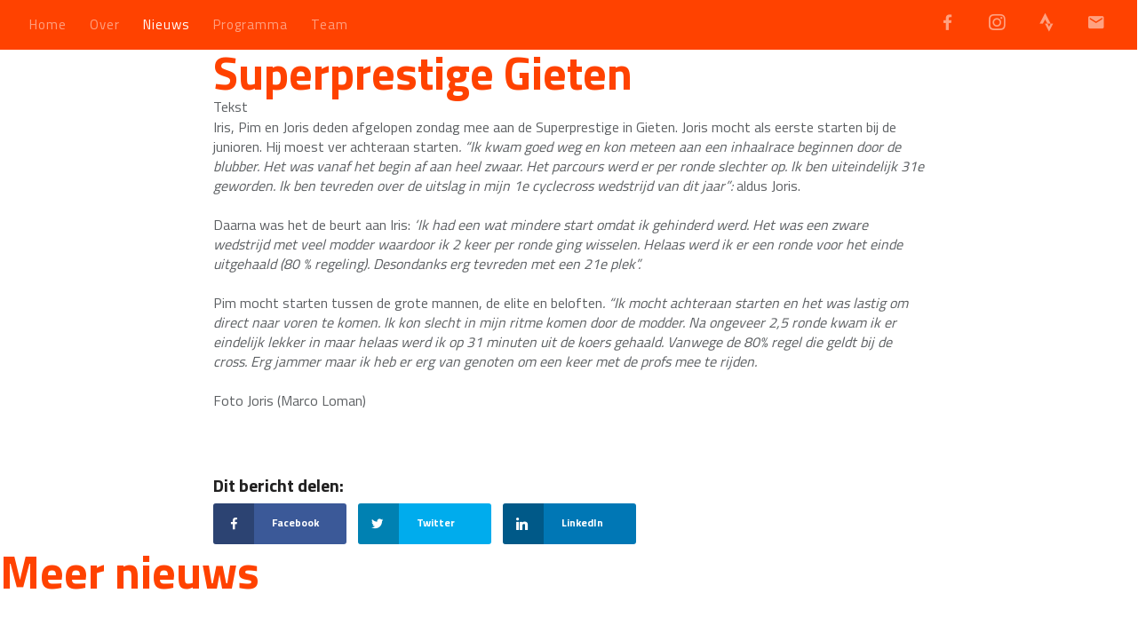

--- FILE ---
content_type: text/html; charset=utf-8
request_url: https://www.airolube-mtb.nl/nieuws/nieuws/superprestige-gieten
body_size: 16561
content:
<!DOCTYPE html>
<html prefix="og: http://ogp.me/ns#" xmlns="http://www.w3.org/1999/xhtml" lang="nl-nl" dir="ltr">
<head>
	<meta http-equiv="content-type" content="text/html; charset=utf-8">
    <meta name="viewport" content="width=device-width, initial-scale=1.0">
    <base href="https://www.airolube-mtb.nl/nieuws/nieuws/superprestige-gieten">
	<meta name="generator" content="Powered by Website Builder Gridbox">
	<title>Superprestige Gieten</title>
	<link href="https://www.airolube-mtb.nl/nieuws/nieuws/superprestige-gieten" rel="canonical">
	<link href="https://www.airolube-mtb.nl/images/content/favicon.ico" rel="shortcut icon" type="image/vnd.microsoft.icon">
	<link href="https://www.airolube-mtb.nl/components/com_gridbox/assets/css/storage/style-107.css?2024-10-17-06-08-08" rel="stylesheet" type="text/css">
	<link href="https://www.airolube-mtb.nl/components/com_gridbox/assets/css/storage/post-10.css?2024-10-17-06-08-08" rel="stylesheet" type="text/css">
	<link href="/templates/gridbox/css/gridbox.css?2.12.20.1" rel="stylesheet" type="text/css">
	<link href="/templates/gridbox/css/storage/responsive.css?2024-10-10-22-40-30" rel="stylesheet" type="text/css">
	<link href="https://www.airolube-mtb.nl/templates/gridbox/css/storage/style-9.css?2024-10-10-22-40-30" rel="stylesheet" type="text/css">
	<link href="//fonts.googleapis.com/css?family=Roboto+Condensed:300,700,900,500%7CTitillium+Web:400,700,500,900,300&amp;subset=latin,cyrillic,greek,latin-ext,greek-ext,vietnamese,cyrillic-ext" rel="stylesheet" type="text/css">
	<link href="https://www.airolube-mtb.nl/templates/gridbox/css/custom.css" rel="stylesheet" type="text/css">
	<script src="/media/jui/js/jquery.min.js"></script>
	<script src="/components/com_gridbox/libraries/bootstrap/bootstrap.js"></script>
	<script src="https://www.airolube-mtb.nl/index.php?option=com_gridbox&amp;task=editor.loadModule&amp;module=gridboxLanguage&amp;2.12.20.1" async="async"></script>
	<script src="/templates/gridbox/js/gridbox.js?2.12.20.1"></script>
	<script src="/index.php?option=com_gridbox&amp;task=editor.getItems&amp;id=107&amp;theme=9&amp;edit_type=&amp;view=page&amp;menuitem=131&amp;2024-10-10-22-40-30"></script>

    <style type="text/css">/*/* Plugin Social Sharing*/.ba-item-social { text-align: center;}.ba-social-classic > div:hover { background: #fafafa;}.ba-social > div { align-items: center; border-radius: 3px; cursor: pointer; display: inline-flex; justify-content: flex-start; margin: 5px 10px 5px 10px; overflow: hidden; white-space: nowrap;}.ba-social .social-button { color: #fff; display: inline-block; font-style: initial; font-weight: bold; text-align: left; text-transform: initial;}.ba-social-sidebar .social-button { border: 1px solid transparent; padding-left: 0;}.ba-social.ba-social-sm div { line-height: 22px;}.ba-social.ba-social-sm .social-counter { width: 22px;}.ba-social.ba-social-sm { font-size: 12px;}.ba-social.ba-social-md div { line-height: 34px;}.ba-social.ba-social-md .social-counter { width: 34px;}.ba-social.ba-social-md { font-size: 15px;}.ba-social.ba-social-lg div { line-height: 44px;}.ba-social.ba-social-lg .social-counter { width: 44px;}.ba-social.ba-social-lg { font-size: 18px;}.ba-social.ba-social-sm .social-button { min-width: 150px;}.ba-social.ba-social-md .social-button { min-width: 200px;}.ba-social.ba-social-lg .social-button { min-width: 250px;}.ba-social.ba-social-md .social-button,.ba-social.ba-social-lg .social-button { font-size: 14px;}.ba-social-sidebar .ba-social .social-button { border: none;}.ba-social .social-button i { color: #fff; text-align: center; vertical-align: middle; width: 1em;}.ba-social.ba-social-sm .social-button i { font-size: 16px; padding: 15px;}.ba-social.ba-social-md .social-button i { font-size: 18px; padding: 15px;}.ba-social.ba-social-lg .social-button i { font-size: 21px; padding: 20px;}.social-counter { border-radius: 50%; color: #fff; display: inline-block; font-family: 'Roboto', sans-serif; font-size: 12px; font-style: initial; font-weight: bold; margin-right: 15px; position: relative; text-transform: initial;}.ba-social.ba-social-sm .social-counter { font-size: 10px;}/* Minimal */.ba-social-minimal.ba-social > div { margin: 0; position: relative; overflow: visible;}.ba-social-minimal .social-button i { color: var(--icon);}.ba-social-minimal.ba-social.ba-social-sm .social-button i,.ba-social-minimal.ba-social.ba-social-md .social-button i,.ba-social-minimal.ba-social.ba-social-lg .social-button i { border-radius: 3px; transition: .3s;}.ba-social-minimal.ba-social.ba-social-sm .social-button,.ba-social-minimal.ba-social.ba-social-md .social-button,.ba-social-minimal.ba-social.ba-social-lg .social-button { height: auto; min-width: auto;}.ba-social-minimal.ba-social.ba-social-sm .social-button { width: 44px;}.ba-social-minimal.ba-social.ba-social-md .social-button { width: 61px;}.ba-social-minimal.ba-social.ba-social-lg .social-button { width: 78px;}.ba-social-minimal .social-counter { height: 16px; line-height: 17px; position: absolute; right: -3px; margin: 0; top: 1px; width: 16px !important; font-size: 10px;}.ba-social-minimal.ba-social.ba-social-sm .social-counter { top: 1px; right: 1px;}.ba-social-minimal.ba-social.ba-social-md .social-counter { top: 5px; right: 5px;}.ba-social-minimal.ba-social.ba-social-lg .social-counter { top: 7px; right: 7px;}.ba-social-minimal.ba-social.ba-social-sm .social-button i { font-size: 14px; padding: 15px;}.ba-social-minimal.ba-social.ba-social-md .social-button i { font-size: 21px; padding: 20px;}.ba-social-minimal.ba-social.ba-social-lg .social-button i { font-size: 28px; padding: 25px;}/* Flat */.ba-social-flat > div { border: none;}.ba-social-flat.ba-social .social-counter,.ba-social-flat.ba-social .social-button i { background: rgba(0, 0, 0, 0.25);}.ba-social-classic .social-button i,.ba-social-flat.ba-social .social-button i { margin-right: 20px;}.ba-social-minimal.ba-social .social-button i:hover { color: #fff;}.ba-social-minimal.ba-social .vk .social-button i:hover,.ba-social-minimal .vk .social-counter,.ba-social-classic .vk .social-button i,.ba-social-circle .vk .social-button,.ba-social-flat.ba-social .vk { background: #5b7aa8;}.ba-social-minimal.ba-social .facebook .social-button i:hover,.ba-social-minimal .facebook .social-counter,.ba-social-classic .facebook .social-button i,.ba-social-circle .facebook .social-button,.ba-social-flat.ba-social .facebook { background: #3b5998;}.ba-social-minimal.ba-social .twitter .social-button i:hover,.ba-social-minimal .twitter .social-counter,.ba-social-classic .twitter .social-button i,.ba-social-circle .twitter .social-button,.ba-social-flat.ba-social .twitter { background: #00aced;}.ba-social-minimal.ba-social .linkedin .social-button i:hover,.ba-social-minimal .linkedin .social-counter,.ba-social-classic .linkedin .social-button i,.ba-social-circle .linkedin .social-button,.ba-social-flat.ba-social .linkedin { background: #0077B5;}.ba-social-minimal.ba-social .pinterest .social-button i:hover,.ba-social-minimal .pinterest .social-counter,.ba-social-classic .pinterest .social-button i,.ba-social-circle .pinterest .social-button,.ba-social-flat.ba-social .pinterest { background: #cb2027;}.ba-item-social:not(.ba-social-sidebar) .ba-social-classic div:hover .social-button i:before,.ba-item-social:not(.ba-social-sidebar) .ba-social-flat.ba-social div:hover .social-button i:before { animation: social-button-to-right 0.3s forwards; display: block;}@keyframes social-button-to-right { 49% {transform: translate(100%);} 50% {opacity: 0;transform: translate(-100%);} 51% {opacity: 1;}}.ba-social-circle div:hover .social-button i:before { animation: social-button-to-bottom 0.3s forwards; display: block;}@keyframes social-button-to-bottom { 49% {transform: translateY(100%);} 50% {opacity: 0;transform: translateY(-100%);} 51% {opacity: 1;}}/* Classic */.ba-social-classic > div { background: var(--bg-secondary);}.ba-social-classic .social-button { color: #000;}.ba-social-classic .social-counter { background: rgba(0, 0, 0, 0.05); color: #000;}/* Social Circle */.ba-social-circle.ba-social > div { display: inline-block; line-height: normal; position: relative; vertical-align: top;}.ba-social-minimal .social-button,.ba-social-circle .social-button { color: transparent; display: block; overflow: hidden; padding: 0; width: 0;}.ba-social-circle .social-button i { border-radius: 50%; position: absolute; vertical-align: middle;}.ba-social-circle .social-counter { background-color: transparent; color: #333; margin: 0;}.ba-social-circle.ba-social .social-button { align-items: center; border-radius: 50%; box-sizing: border-box; display: flex; justify-content: center; margin: 0 auto;}.ba-social-sidebar .ba-social-circle.ba-social .social-button { border-width: 0; margin: 3px 0; padding: 5px 10px;}.ba-social-sidebar .ba-social-circle { margin-top: 1px;}.ba-social-circle.ba-social .social-button i { margin: 0; font-size: 16px !important;}.ba-social-circle.ba-social.ba-social-sm .social-button { min-width: 55px; height: 55px;}.ba-social-circle.ba-social.ba-social-md .social-button { min-width: 65px; height: 65px;}.ba-social-circle.ba-social.ba-social-lg .social-button { min-width: 75px; height: 75px;}.ba-social-circle.ba-social.ba-social-sm .social-counter,.ba-social-circle.ba-social.ba-social-md .social-counter,.ba-social-circle.ba-social.ba-social-lg .social-counter { line-height: 36px; font-size: 14px; font-weight: bold;}.ba-social-sidebar .ba-social-circle.ba-social .social-counter { padding: 0;}.ba-social-circle .social-counter:before,.ba-social-circle .social-counter:after { display: none;}.ba-social-sidebar .ba-social.ba-social-circle > div { max-width: none; min-width: auto;}.ba-social-sidebar .ba-social.ba-social-circle .social-counter { bottom: 10px; color: #fff; font-size: 10px; left: 50%; line-height: normal !important; position: absolute; transform: translateX(-50%);}/* Social Sidebar */.ba-social-sidebar { left: 100% !important; position: fixed !important; top: 50% !important; min-height: 50px; transition: opacity .3s linear; z-index: 30;}.ba-opened-menu .ba-social-sidebar { z-index: 5;}.ba-social-sidebar[data-size="ba-social-lg"][data-style="ba-social-minimal"] { transform: translateY(calc((-74px/2) * var(--social-count))) translateX(-100%);}.ba-social-sidebar[data-size="ba-social-md"][data-style="ba-social-minimal"] { transform: translateY(calc((-62px/2) * var(--social-count))) translateX(-100%);}.ba-social-sidebar[data-size="ba-social-sm"][data-style="ba-social-minimal"] { transform: translateY(calc((-59px/2) * var(--social-count))) translateX(-100%);}.ba-social-sidebar[data-size="ba-social-lg"][data-style="ba-social-flat"] { transform: translateY(calc((-74px/2) * var(--social-count))) translateX(-100%);}.ba-social-sidebar[data-size="ba-social-md"][data-style="ba-social-flat"] { transform: translateY(calc((-62px/2) * var(--social-count))) translateX(-100%);}.ba-social-sidebar[data-size="ba-social-sm"][data-style="ba-social-flat"] { transform: translateY(calc((-59px/2) * var(--social-count))) translateX(-100%);}.ba-social-sidebar[data-size="ba-social-lg"][data-style="ba-social-classic"] { transform: translateY(calc((-71px/2) * var(--social-count))) translateX(-100%);}.ba-social-sidebar[data-size="ba-social-md"][data-style="ba-social-classic"] { transform: translateY(calc((-58px/2) * var(--social-count))) translateX(-100%);}.ba-social-sidebar[data-size="ba-social-sm"][data-style="ba-social-classic"] { transform: translateY(calc((-56px/2) * var(--social-count))) translateX(-100%);}.ba-social-sidebar[data-size="ba-social-lg"][data-style="ba-social-circle"] { transform: translateY(calc((-92px/2) * var(--social-count))) translateX(-100%);}.ba-social-sidebar[data-size="ba-social-md"][data-style="ba-social-circle"] { transform: translateY(calc((-82px/2) * var(--social-count))) translateX(-100%);}.ba-social-sidebar[data-size="ba-social-sm"][data-style="ba-social-circle"] { transform: translateY(calc((-72px/2) * var(--social-count))) translateX(-100%);}.lightbox-open .ba-social-sidebar { left: calc(100% - 17px) !important; transition: opacity 0s linear; opacity: 0;}.ba-social-sidebar .ba-social-lg > div,.ba-social-sidebar .ba-social-md > div,.ba-social-sidebar .ba-social-sm > div { max-width: 100px;}.ba-social-sidebar .ba-social-classic { align-items: flex-end; display: flex; flex-direction: column;}.ba-social-sidebar .ba-social-classic > div { border-radius: 0;}.ba-social-sidebar .ba-social-classic .social-button { backface-visibility: hidden; border-width: 0;}.ba-social-sidebar .ba-social-lg:hover > div ,.ba-social-sidebar .ba-social-md:hover > div ,.ba-social-sidebar .ba-social-sm:hover > div { backface-visibility: hidden; max-width: 350px;}.ba-social-sidebar .ba-social-minimal.ba-social-lg,.ba-social-sidebar .ba-social-minimal.ba-social-md,.ba-social-sidebar .ba-social-minimal.ba-social-sm { overflow: visible; text-align: center !important;}.ba-social-sidebar .ba-social-lg,.ba-social-sidebar .ba-social-md,.ba-social-sidebar .ba-social-sm { overflow: hidden; text-align: right !important;}.ba-social-sidebar .ba-social.ba-social-lg:not(.ba-social-circle):not(.ba-social-minimal) > div { transform: translateX(100%) translateX(-62px);}.ba-social-sidebar .ba-social.ba-social-md:not(.ba-social-circle):not(.ba-social-minimal) > div { transform: translateX(100%) translateX(-49px);}.ba-social-sidebar .ba-social.ba-social-sm:not(.ba-social-circle):not(.ba-social-minimal) > div { transform: translateX(100%) translateX(-47px);}.ba-social-sidebar .ba-social.ba-social-sm:not(.ba-social-circle):not(.ba-social-minimal) > div:hover,.ba-social-sidebar .ba-social.ba-social-md:not(.ba-social-circle):not(.ba-social-minimal) > div:hover,.ba-social-sidebar .ba-social.ba-social-lg:not(.ba-social-circle):not(.ba-social-minimal) > div:hover { transform: translateX(1px);}.ba-social-sidebar .ba-social > div { display: inline-block; margin: 0; text-align: center; transition: transform .3s linear;}.ba-social-sidebar .ba-social .social-counter { text-align: center;}/*/* Plugin Social Icons*/.ba-item-social-icons .ba-icon-wrapper a { display: inline-block; vertical-align: middle; margin-bottom: 5px;}.ba-item-social-icons .ba-icon-wrapper a:not(:last-child){ margin-right: 5px;}.ba-item-social-icons .ba-icon-wrapper i { text-align: center; box-shadow: none;}/*/* Main menu*/.main-menu > .add-new-item,.close-menu,.open-menu { display: none;}.mod-menu__sub,.nav-child { transition: all .5s ease;}.nav { margin: 0;}.main-menu .nav { font-size: 0; letter-spacing: 0; line-height: 0; list-style: none; margin-bottom: 0; padding-left: 0;}.main-menu .nav > li { display: inline-block; float: none; overflow: visible; text-decoration: none; position: relative;}.vertical-menu .main-menu .nav > li { overflow: visible;}.main-menu .nav > li > a,.main-menu .nav > li > span { background: transparent; display: block;}.main-menu .nav > li > a:hover,.main-menu .nav > li > a:focus { background: transparent;}.mod-menu__sub,.nav-child { padding: 0; width: 250px;}li.deeper > span i.ba-icon-caret-right,li.deeper > a i.ba-icon-caret-right { color: inherit; font-size: inherit; line-height: inherit; padding: 0 5px;}.vertical-menu li.deeper > span i.ba-icon-caret-right,.vertical-menu li.deeper > a i.ba-icon-caret-right,.nav > li li.deeper > span i.ba-icon-caret-right,.nav > li li.deeper > a i.ba-icon-caret-right { float: right;}@-moz-document url-prefix() { .nav li.deeper > span i.ba-icon-caret-right, .nav li.deeper > a i.ba-icon-caret-right { float: right; } li.deeper > span i.ba-icon-caret-right, li.deeper > a i.ba-icon-caret-right { display: block; float: none; position: static; text-align: right; }}.deeper.parent > .mod-menu__sub,.deeper.parent > .nav-child { display: none;}.nav > .deeper.parent > .mod-menu__sub,.nav > .deeper.parent > .nav-child { padding: 0; position: absolute; z-index: 20;}.mod-menu__sub li > span,.mod-menu__sub li > a,.nav-child li > span,.nav-child li > a { display: block; padding: 10px 20px;}.mod-menu__sub > .deeper,.nav-child > .deeper { position: relative;}.mod-menu__sub li,.nav-child li { text-decoration: none; list-style: none;}.mod-menu__sub > .deeper:hover > .mod-menu__sub,.nav-child > .deeper:hover > .nav-child { left: 100%; position: absolute; top: 0px;}.nav li.deeper:hover > .mod-menu__sub,.megamenu-editing.megamenu-item > .tabs-content-wrapper .ba-section,.nav li:hover > .tabs-content-wrapper .ba-section,.nav li.deeper:hover > .nav-child { animation-fill-mode: none; animation-delay: 0s; box-sizing: border-box; display: block;}li.deeper >span,li.deeper > a { position: relative;}.ba-menu-backdrop { background-color: rgba(0,0,0, .1); bottom: 0; display: none; left: 0; position: fixed; right: 0; top: 0; z-index: 1;}.dropdown-left-direction { right: 0;}.child-dropdown-left-direction,.dropdown-left-direction ul { right: 100%; left: auto !important;}.dropdown-top-direction { transform: translateY(calc( 0px - var(--dropdown-top-diff) - 25px)); top: auto !important;}/* Menu With Icon */.ba-item-main-menu .nav li span i.ba-menu-item-icon,.ba-item-main-menu .nav li a i.ba-menu-item-icon,.menu li span i.ba-menu-item-icon,.menu li a i.ba-menu-item-icon { color: inherit; line-height: 0; margin-right: 10px; text-align: center; vertical-align: middle; width: 1em;}/* Megamenu */.megamenu-item .ba-section { max-width: 100%;}.megamenu-item > .mod-menu__sub,.ba-menu-wrapper > .tabs-content-wrapper,.megamenu-item > .tabs-content-wrapper,.megamenu-item > .nav-child { display: none !important; z-index: 999;}.row-with-megamenu .megamenu-editing.megamenu-item > .tabs-content-wrapper,.megamenu-item:hover >.tabs-content-wrapper { display: block !important;}.megamenu-item >.tabs-content-wrapper { position: absolute; top: 100%;}.vertical-menu .megamenu-item >.tabs-content-wrapper.ba-container { top: 0;}.megamenu-item >.tabs-content-wrapper:not(.ba-container) { max-width: none !important;}.megamenu-item >.tabs-content-wrapper:not(.ba-container) .ba-section { width: 100% !important;}.megamenu-item >.tabs-content-wrapper.ba-container:not(.megamenu-center) { margin: 0 !important;}.megamenu-item >.tabs-content-wrapper.ba-container { width: auto !important; max-width: none;}.mod-menu__sub > .megamenu-item .ba-icon-caret-right,.mod-menu__sub > .megamenu-item >.tabs-content-wrapper,.nav-child > .megamenu-item .ba-icon-caret-right,.nav-child > .megamenu-item >.tabs-content-wrapper { display: none !important;}.megamenu-item .ba-section { min-height: 50px;}/* Vertical layout menu */.vertical-menu .main-menu .nav > li { display: block; position: relative;}.vertical-menu .main-menu .nav > li.deeper.parent > .mod-menu__sub,.vertical-menu .megamenu-item > .tabs-content-wrapper.ba-container,.vertical-menu .main-menu .nav > li.deeper.parent > .nav-child { margin-left: 100% !important;}.vertical-menu .megamenu-item >.tabs-content-wrapper.ba-container.megamenu-center { padding: 0 !important; top: auto;}.vertical-menu .main-menu .nav > li.megamenu-item { align-items: center; display: flex;}.vertical-menu .main-menu .nav > li> span,.vertical-menu .main-menu .nav > li> a { width: 100%; box-sizing: border-box;}.vertical-menu .main-menu .nav > li .mod-menu__sub,.vertical-menu .main-menu .nav > li .nav-child { top: 0;}.megamenu-item > .tabs-content-wrapper { margin-left: calc(var(--menu-item-left-offset) * -1) !important;}.megamenu-item > .tabs-content-wrapper.ba-container { margin-left: 0 !important;}.megamenu-item > .tabs-content-wrapper.ba-container.megamenu-center { margin-left: calc(var(--menu-item-width) / 2 - var(--megamenu-width) / 2 - 50px) !important;}.ba-hamburger-menu >.main-menu .ba-overlay { z-index: -1;}/* Collapsible Vertical Menu*/.collapsible-vertical-submenu.vertical-menu .main-menu .nav > li.deeper.parent > .mod-menu__sub,.collapsible-vertical-submenu.vertical-menu .main-menu .nav > .deeper.parent .mod-menu__sub,.collapsible-vertical-submenu.vertical-menu .main-menu .nav > .deeper.parent .nav-child, .collapsible-vertical-submenu.vertical-menu .main-menu .menu > .deeper.parent .mod-menu__sub, .collapsible-vertical-submenu.vertical-menu .main-menu .menu > .deeper.parent .nav-child { box-sizing: border-box; display: block; margin-left: 0 !important; margin-top: 0; position: static; transform: none !important; width: 100% !important;}@keyframes visible-nav-child { 0% {max-height: 0; overflow: hidden;opacity: 0;} 99%{max-height: 400vh; overflow: visible; opacity: 1;} 100%{max-height: 400vh; overflow: visible; opacity: 1;}}.collapsible-vertical-submenu.vertical-menu .deeper.parent.visible-nav-child > ul.mod-menu__sub, .collapsible-vertical-submenu.vertical-menu .deeper.parent.visible-nav-child > .tabs-content-wrapper, .collapsible-vertical-submenu.vertical-menu .deeper.parent.visible-nav-child > ul.nav-child { animation: visible-nav-child .5s linear both!important; overflow: visible;}@keyframes hidden-nav-child { to{max-height: 0!important; overflow: hidden; opacity: 0;}}.collapsible-vertical-submenu.vertical-menu .deeper.parent.hidden-nav-child > ul.mod-menu__sub, .collapsible-vertical-submenu.vertical-menu .deeper.parent.hidden-nav-child > .tabs-content-wrapper, .collapsible-vertical-submenu.vertical-menu .deeper.parent.hidden-nav-child > ul.nav-child { animation: hidden-nav-child .3s linear both !important; box-sizing: border-box;}.collapsible-vertical-submenu.vertical-menu .deeper.parent:not(.visible-nav-child) > ul.mod-menu__sub, .collapsible-vertical-submenu.vertical-menu .deeper.parent:not(.visible-nav-child) > .tabs-content-wrapper, .collapsible-vertical-submenu.vertical-menu .deeper.parent:not(.visible-nav-child) > ul.nav-child { max-height: 0 !important; overflow: hidden; padding-top: 0 !important; padding-bottom: 0 !important;}.collapsible-vertical-submenu.vertical-menu .deeper.parent.visible-nav-child > span i:not(.ba-menu-item-icon):before, .collapsible-vertical-submenu.vertical-menu .deeper.parent.visible-nav-child > a i:not(.ba-menu-item-icon):before { transform: rotate(90deg);}.collapsible-vertical-submenu.vertical-menu .deeper.parent > span i:before, .collapsible-vertical-submenu.vertical-menu .deeper.parent > a i:before { align-items: center; display: inline-flex; justify-content: center; transition: all .15s linear; width: 1em;}body:not(.gridbox) .ba-item-preloader{ position: fixed; z-index: 99999;}body:not(.gridbox) .ba-item-preloader.preloader-animation-out { pointer-events: none;}/*/* Plugin Headline*/.ba-item-headline .headline-wrapper > * > span { display: inline-block; white-space: nowrap;}@keyframes notification-in { from {bottom: 0; transform: translateY(100%); opacity: 0;}}#system-message { animation: notification-in .4s cubic-bezier(.25,.98,.26,.99) both; border-radius: 6px; border: none; bottom: 50px; box-shadow: 0 10px 30px rgba(0,0,0,0.3); color: #fff; display: block; opacity: 1; overflow: hidden; padding: 0; position: fixed; right: 50px; text-shadow: none; visibility: visible; z-index: 1510;}#system-message-container .alert { background: #02adea; display: inline-block; padding: 40px 25px; width: 250px;}#system-message-container .alert.alert-warning,#system-message-container .alert.alert-danger,#system-message-container .alert.alert-error { background-color: #ff776f;;}#system-message .alert-heading { color: #fff; display: block; font-size: 14px; font-weight: bold; letter-spacing: 0; line-height: 16px; margin: 0 0 15px !important; text-align: left; text-decoration: none; text-transform: uppercase;}#system-message > div .alert-message { color: #fff; font-size: 14px; font-weight: 500; line-height: 24px; margin: 0; opacity: .6; word-break: break-word;}#system-message .alert:before,#system-message .close { color: #fff; opacity: 1; padding: 8px; position: absolute; right: 5px; text-shadow: none; top: 0; opacity: 0;}#system-message > .alert:before { content: '\e04a'; display: inline-block; font: normal normal normal 24px/1 'balbooa-family'; opacity: 1; padding: 13px 10px;}.lazy-load-image,.lazy-load-image > .parallax-wrapper .parallax,.slideshow-content.lazy-load-image .ba-slideshow-img,.lazy-load-image .ba-store-app-product .ba-slideshow-img:before,.lazy-load-image .ba-store-app-product a:before,.lazy-load-image .ba-slideshow-img a, .lazy-load-image .ba-blog-post-image a { background-image: none !important;}/*/* Plugin Simple Gallery*/.instagram-wrapper { display: grid;}.simple-gallery-masonry-layout { grid-row-gap: 20px; grid-column-gap: 20px; grid-auto-rows: 0px;}.ba-instagram-image .ba-simple-gallery-image { background: inherit; transition-duration: inherit;}.ba-item-simple-gallery .ba-instagram-image > * { transition-delay: 0s !important;}.ba-item-field-simple-gallery .ba-instagram-image { transition: opacity 0.3s linear;}.ba-item-field-simple-gallery .ba-instagram-image:hover { opacity: .85;}.ba-instagram-image { background-position: center; background-size: cover; box-sizing: border-box; display: inline-block; position: relative;}.ba-instagram-image img { max-height: 100%; opacity: 0;}.simple-gallery-masonry-layout .ba-instagram-image img { max-height: initial;}.ba-item-overlay-section,.ba-item-image { line-height: 0 !important;}.ba-image-wrapper > a,.ba-image-wrapper { line-height: 0; display: block;}.ba-image-wrapper { box-sizing: border-box; max-width: 100%;}.ba-image-wrapper img.ba-lightbox-item-image { cursor: zoom-in;}.ba-item-image-field .ba-image-wrapper,.ba-item-overlay-section .ba-image-wrapper,.ba-item-image .ba-image-wrapper { display: inline-block; position: relative;}.ba-item-image-field .ba-image-wrapper img,.ba-item-overlay-section .ba-image-wrapper img,.ba-item-image .ba-image-wrapper img { width: 100% !important;}.ba-image-item-caption,.ba-simple-gallery-caption { opacity: 0;}.ba-item-image .ba-image-wrapper.visible-image-caption .ba-image-item-caption,.ba-item-overlay-section .ba-image-wrapper:hover .ba-image-item-caption,.ba-item-image .ba-image-wrapper:hover .ba-image-item-caption,.ba-instagram-image:hover .ba-simple-gallery-caption { opacity: 1;}.ba-item-image .ba-image-wrapper.visible-image-caption .ba-image-item-caption,.ba-item-image .ba-image-wrapper.visible-image-caption:hover img { transform: none !important;}.ba-item-overlay-section img,.ba-image-item-caption,.ba-item-image .ba-image-wrapper img,.ba-image-item-caption .ba-caption-overlay,.ba-instagram-image .ba-caption-overlay,.ba-simple-gallery-caption { transition-duration: var(--transition-duration); transition-property: all;}.ba-image-item-caption,.ba-image-item-caption .ba-caption-overlay,.ba-simple-gallery-image,.ba-simple-gallery-caption .ba-caption-overlay,.ba-simple-gallery-caption { bottom: 0; display: flex; flex-direction: column; justify-content: center; left: 0; padding: 20px; position: absolute; right: 0; top: 0;}.ba-btn-transition + .ba-image-item-caption { pointer-events: none;}.ba-image-item-caption .ba-caption-overlay,.ba-simple-gallery-image { padding: 0;}.ba-item .ba-image-wrapper,.ba-item-simple-gallery .ba-instagram-image { overflow: hidden; transform: translate3d(0, 0, 0);}.ba-image-item-caption *:not(.ba-caption-overlay),.ba-simple-gallery-caption *:not(.ba-caption-overlay){ z-index: 1;}.ba-account-alert-tooltip,.ba-checkout-alert-tooltip,.tooltip,.popover { position: absolute !important; z-index: 1060;}.ba-account-alert-tooltip,.ba-checkout-alert-tooltip,.ba-items-filter-show-button,.tooltip,.tip-wrap,.popover { border-radius: 4px; box-shadow: 0 10px 30px rgba(0,0,0,0.3); max-width: 200px; padding: 20px; text-align: left; transition: opacity .3s; width: auto; z-index: 100000;}.ba-items-filter-show-button,.tooltip,.tip-wrap,.popover { opacity: 0; background: #2c2c2c;}/*/* Plugin Field*/.ba-item-field-group .ba-field-wrapper,.ba-item-field .ba-field-wrapper { align-items: center; flex-direction: column; display: flex;}.ba-item-field-group .ba-field-wrapper:not(.ba-label-position-left ):not(.ba-label-position-right ) > *,.ba-item-field .ba-field-wrapper:not(.ba-label-position-left ):not(.ba-label-position-right ) > * { width: 100%}.ba-item:not(.ba-item-slideshow):not(.ba-item-feature-box) .empty-content:not(.slideshow-button):not(.ba-feature-button) { display: none;}.ba-item-field-group .ba-field-wrapper.ba-label-position-left,.ba-item-field .ba-field-wrapper.ba-label-position-left { align-items: flex-start; flex-direction: row;}.ba-item-field-group .ba-field-wrapper.ba-label-position-right .ba-field-label,.ba-item-field .ba-field-wrapper.ba-label-position-right .ba-field-label,.ba-item-field-group .ba-field-wrapper.ba-label-position-left .ba-field-label,.ba-item-field .ba-field-wrapper.ba-label-position-left .ba-field-label { flex-wrap: nowrap; display: flex;}.ba-item-field-group .ba-field-wrapper.ba-label-position-left .ba-field-label,.ba-item-field .ba-field-wrapper.ba-label-position-left .ba-field-label { text-align: left !important;}.ba-item-field-group .ba-field-wrapper.ba-label-position-right .ba-field-label,.ba-item-field .ba-field-wrapper.ba-label-position-right .ba-field-label { text-align: right !important;}.ba-item-field-group .ba-field-wrapper.ba-label-position-right,.ba-item-field .ba-field-wrapper.ba-label-position-right { flex-direction: row-reverse;}.ba-item-field-group .ba-field-wrapper .ba-field-content > span,.ba-item-field .ba-field-wrapper .ba-field-content > span { display: block;}.ba-item-field-group .ba-field-wrapper .ba-field-content ,.ba-item-field .ba-field-wrapper .ba-field-content { backface-visibility: visible !important; flex-grow: 1;}.ba-item-field-group .ba-field-wrapper .field-description-wrapper,.ba-item-field .ba-field-wrapper .field-description-wrapper { margin-left: 5px; position: relative;}.ba-item-field-group .ba-field-wrapper .field-description-wrapper > i,.ba-item-field .ba-field-wrapper .field-description-wrapper > i { color: inherit !important; font-size: inherit !important; transition: opacity .3s linear;}.ba-item-field-group .ba-field-wrapper .field-description-wrapper > i:hover,.ba-item-field .ba-field-wrapper .field-description-wrapper > i:hover { opacity: .5}.ba-item-field-group .ba-field-content a,.ba-item-field .ba-field-content a { transition: color .3s linear}.ba-item-field-group .ba-field-wrapper.ba-label-position-right .ba-field-label,.ba-item-field .ba-field-wrapper.ba-label-position-right .ba-field-label { margin-left: 10px;}.ba-item-field-group .ba-field-wrapper .ba-field-label > *,.ba-item-field .ba-field-wrapper .ba-field-label > * { display: inline-block;}.ba-item-field-group .ba-field-wrapper .ba-field-label > i,.ba-item-field .ba-field-wrapper .ba-field-label > i { line-height: initial; margin-right: 10px; vertical-align: middle;}.ba-item-field-group .ba-field-wrapper .ba-field-content > span.field-price-wrapper.right-currency-position,.ba-item-field .ba-field-wrapper .ba-field-content > span.field-price-wrapper.right-currency-position { display: inline-flex; flex-direction: row-reverse;}.ba-item-field-group .ba-field-wrapper.ba-label-position-left .ba-field-label .ba-tooltip { white-space: normal;}.ba-overlay-slideshow-button { background: transparent !important; bottom: 0; color: transparent !important; left: 0; position: absolute; right: 0; top: 0;}.content-text table { width: 100% !important;}.content-text * { word-break: normal;}.content-text pre { border: 1px solid var(--border); margin: 0; max-height: 400px; overflow-x: hidden; overflow-y: scroll; padding: 50px; text-decoration: none !important; text-transform: none !important; white-space: pre-wrap; word-break: break-all;}.content-text pre code { font-family: inherit;}.ba-copy-to-clipboard i,.ba-item-text a { transition: .3s}.ba-copy-to-clipboard:hover i { opacity: .5;}span.ba-copy-to-clipboard { bottom: 10px; cursor: pointer; font-size: 28px; line-height: 0; position: absolute; right: 25px;}.intro-post-reviews a.ba-blog-post-rating-count,.ba-blog-post-reviews a.ba-blog-post-rating-count { margin-left: 10px; transition: color .3s;}.intro-post-wrapper .intro-post-info > span,.ba-blog-post-info-wrapper > span { align-items: center; position: relative;}.ba-blog-post-info-wrapper > .ba-blog-post-author ~ .ba-blog-post-author,.ba-item-post-intro .intro-post-info .intro-post-author ~ .intro-post-author { margin-left: 20px;}.intro-post-reviews a.ba-blog-post-rating-count,.ba-blog-post-reviews a.ba-blog-post-rating-count,.ba-blog-post-info-wrapper > span a:hover,.intro-post-wrapper .intro-post-info > span a:hover,.ba-blog-post-info-wrapper > span a,.intro-post-wrapper .intro-post-info > span a { color: inherit;}.ba-blog-post-info-wrapper .ba-author-avatar,.intro-post-wrapper .ba-author-avatar { margin: 5px 10px 5px 0;}.ba-blog-post-info-wrapper,.ba-blog-post-info-wrapper > span,.ba-blog-post-info-wrapper .ba-icons,.intro-post-wrapper .intro-post-info > span { cursor: default !important;}.ba-item-post-intro .intro-post-info,.ba-blog-post-info-wrapper { align-items: center; display: flex; flex-wrap: wrap;}.ba-item-category-intro .intro-post-title-wrapper .ba-author-avatar,.ba-blog-post-info-wrapper .ba-author-avatar,.intro-post-info .ba-author-avatar { background-position: center; background-size: cover; border-radius: 50%; display: inline-block; vertical-align: middle;}.intro-post-info .ba-author-avatar,.ba-blog-post-info-wrapper .ba-author-avatar { height: 30px; width: 30px;}/* Author Social Link */.intro-category-author-social-wrapper a,.ba-post-author-social-wrapper a { font-size: 16px; margin-right: 10px; padding: 10px;}.ba-blog-posts-pagination span.disabled a *,.ba-blog-posts-pagination span.disabled a,.intro-category-author-social-wrapper a:hover,.ba-post-author-social-wrapper a:hover { opacity: .5;}.intro-post-reviews,.ba-blog-post-reviews { align-items: center;}.intro-post-wrapper .intro-post-image { background-position: 50%; background-repeat: no-repeat; background-size: cover; position: relative;}.intro-post-wrapper .intro-post-title { display: inline-block; max-width: 100%; text-align: inherit;}.fullscreen-post.intro-post-wrapper { display: flex; box-sizing: border-box; flex-direction: column; justify-content: center; overflow: hidden; position: relative;}.fullscreen-post .intro-post-image-wrapper { left: 0; position: absolute; right: 0; top: 0; z-index: 0;}.intro-post-wrapper .intro-category-author-social-wrapper,.intro-post-wrapper .intro-post-title-wrapper,.intro-post-wrapper .intro-post-info { backface-visibility: hidden; -webkit-backface-visibility: hidden; box-sizing: border-box; margin-left: auto; margin-right: auto; max-width: 100%; padding: 0 25px;}.intro-post-wrapper:not(.fullscreen-post) .intro-category-author-social-wrapper,.intro-post-wrapper:not(.fullscreen-post) .intro-post-title-wrapper,.intro-post-wrapper:not(.fullscreen-post) .intro-post-info { padding: 0;}.intro-category-author-social-wrapper,.fullscreen-post .intro-post-title-wrapper,.fullscreen-post .intro-post-info { box-sizing: border-box; z-index: 2;}.intro-post-wrapper .intro-post-info > span { display: inline-block;}.intro-post-wrapper .intro-post-info > span:last-child { margin-right: 0;}.intro-category-description { display: inline-block;}.ba-item-category-intro .intro-post-title-wrapper .ba-author-avatar { height: 75px; margin: 0 25px 0 0; width: 75px;}.intro-post-image-wrapper { position: relative;}.intro-post-image-wrapper .ba-overlay { z-index: 1;}.lightbox-open .row-with-intro-items { position: static;}.ba-blog-post-info-wrapper > span { flex-wrap: nowrap; white-space: nowrap;}.ba-blog-post-info-wrapper .ba-blog-post-author > a { display: flex; align-items: center;}.ba-blog-post-button-wrapper a { display: inline-block;}.ba-blog-post-image { background-size: cover; backface-visibility: hidden; -webkit-backface-visibility: hidden; overflow: hidden; position: relative;}.ba-blog-post-image img { opacity: 0; width: 100%;}.ba-item-recently-viewed-products .ba-store-app-product .ba-slideshow-img a,.ba-item-related-posts-slider .ba-store-app-product .ba-slideshow-img a,.ba-item-recent-posts-slider .ba-store-app-product .ba-slideshow-img a,.ba-item-categories .ba-blog-post-image a,.ba-blog-posts-wrapper .ba-blog-post-image a { background-attachment: scroll; background-position: center center; background-repeat: no-repeat; bottom: 0; left: 0; position: absolute; right: 0; top: 0;}.ba-item-categories .ba-grid-layout .ba-blog-post-content,.ba-item-author .ba-grid-layout .ba-post-author-content,.ba-item-search-result .ba-grid-layout .ba-blog-post-content,.ba-item-search-result .ba-one-column-grid-layout .ba-blog-post-content,.ba-item-related-posts .ba-grid-layout .ba-blog-post-content,.ba-item-recent-posts .ba-grid-layout .ba-blog-post-content,.ba-item-categories .ba-cover-layout .ba-blog-post-content,.ba-item-search-result .ba-cover-layout .ba-blog-post-content,.ba-item-related-posts .ba-cover-layout .ba-blog-post-content,.ba-item-recent-posts .ba-cover-layout .ba-blog-post-content,.ba-cover-layout .ba-blog-post-content,.ba-blog-post-content { padding: 0 20px; box-sizing: border-box;}.ba-cover-layout .ba-store-app-product .ba-blog-post-content > div > *:not(.ba-overlay-slideshow-button) { z-index: 10;}.ba-cover-layout .ba-blog-post-content > a { bottom: 0; left: 0; position: absolute; right: 0; top: 0;}.ba-cover-layout .ba-blog-post-content > div > *:not(.ba-overlay-slideshow-button) { position: relative;}.ba-blog-posts-wrapper.ba-cover-layout .ba-blog-post { background-color: transparent !important;}.ba-post-author-title a,.ba-blog-post-title a { display: inline-block; flex-grow: 1;}.ba-post-author-description p,.ba-post-author-description,.ba-post-author-title a,.ba-blog-post-title a { font-family: inherit; font-size: inherit; font-style: inherit; font-weight: inherit; letter-spacing: inherit; line-height: inherit; text-align: inherit; text-decoration: inherit; text-transform: inherit;}.ba-post-author-description p,.ba-post-author-description,.ba-post-author-title a,.ba-item:not(.ba-item-recent-comments):not(.ba-item-recent-reviews) .ba-blog-post-title a { color: inherit;}/* Blog Classic Layout*/.ba-item-author .ba-post-author,.ba-blog-post { backface-visibility: hidden; -webkit-backface-visibility: hidden; box-sizing: border-box; overflow: hidden; position: relative; z-index: 1;}.ba-grid-layout .ba-blog-post.ba-store-app-product { overflow: visible !important;}.ba-item-author .ba-posts-author-wrapper:not(.ba-grid-layout) .ba-post-author:last-child { margin-bottom: 0;}.ba-blog-post { margin-bottom: 0; margin-top: 20px;}.ba-cover-layout .ba-blog-post-intro-wrapper { position: relative; transform: translate(0); z-index: 1;}.ba-grid-layout .ba-post-author,.ba-grid-layout .ba-blog-post { margin-top: 30px;}.ba-one-column-grid-layout .ba-blog-post { width: calc(100% - 21px);}.ba-masonry-layout .ba-blog-post-image { width: 100% !important; height: auto !important;}.ba-item-author .ba-post-author-image a { display: block; height: 100%;}.ba-one-column-grid-layout .ba-blog-post:first-child,.ba-classic-layout .ba-blog-post:first-child { margin-top: 0;}.ba-item-categories .ba-classic-layout .ba-blog-post,.ba-posts-author-wrapper.ba-grid-layout .ba-post-author,.ba-one-column-grid-layout .ba-blog-post,.ba-grid-layout .ba-blog-post { margin-left: 10px; margin-right: 10px;}.ba-item-categories .ba-cover-layout .ba-blog-post-image,.ba-item-blog-posts .ba-cover-layout .ba-blog-post-image,.ba-item-search-result .ba-cover-layout .ba-blog-post-image,.ba-item-related-posts .ba-cover-layout .ba-blog-post-image,.ba-item-recent-posts .ba-cover-layout .ba-blog-post-image,.ba-cover-layout .ba-blog-post-image,.ba-classic-layout .ba-blog-post-image { bottom: 0; left: 0; position: absolute; top: 0; width:50%;}/* Blog Grid Layout */.ba-cover-layout,.ba-one-column-grid-layout,.ba-grid-layout { display: flex; flex-direction: row; flex-wrap: wrap; margin-left: -10px; margin-right: -10px;}.ba-cover-layout .empty-list,.ba-one-column-grid-layout .empty-list,.ba-grid-layout .empty-list { margin-left: 10px; margin-right: 10px;}/* Blog Masonry Layout */.ba-masonry-layout { display: grid !important; grid-row-gap: 20px; grid-column-gap: 20px; grid-auto-rows: 0px;}.ba-item-blog-posts .ba-blog-post-content,.ba-item-search-result .ba-blog-post-content,.ba-item-post-navigation .ba-blog-post-content,.ba-item-related-posts .ba-blog-post-content,.ba-item-recent-posts .ba-blog-post-content { overflow: hidden;}.ba-store-app-product .ba-blog-post-content,.ba-item-categories .ba-masonry-layout .ba-blog-post-content,.ba-item-blog-posts .ba-masonry-layout .ba-blog-post-content,.ba-item-search-result .ba-masonry-layout .ba-blog-post-content,.ba-item-post-navigation .ba-masonry-layout .ba-blog-post-content,.ba-item-related-posts .ba-masonry-layout .ba-blog-post-content,.ba-item-recent-posts .ba-masonry-layout .ba-blog-post-content { overflow: visible; flex-grow: 0;}.ba-masonry-layout .ba-blog-post { flex-direction: column; font-size: initial; letter-spacing: initial; line-height: initial; margin: 0 !important; width: 100% !important;}.ba-item-recent-reviews .ba-review-stars-wrapper i { position: relative;}.ba-item-recent-reviews .ba-masonry-layout .ba-blog-post { flex-direction: row;}.ba-item-categories .ba-blog-post-image,.ba-item-recent-reviews .ba-blog-post-image,.ba-item-recent-comments .ba-blog-post-image,.ba-item-author .ba-post-author-image,.ba-item-blog-posts .ba-blog-post-image,.ba-item-store-search-result .ba-blog-post-image,.ba-item-search-result .ba-blog-post-image,.ba-item-post-navigation .ba-blog-post-image,.ba-item-related-posts .ba-blog-post-image,.ba-item-recent-posts .ba-blog-post-image { backface-visibility: hidden; -webkit-backface-visibility: hidden; box-sizing: border-box; flex-shrink: 0; max-width: 100%; overflow: hidden; position: relative; transform: translate3d(0, 0, 0);}.ba-item-categories .ba-cover-layout .ba-store-app-product .ba-blog-post-image,.ba-item-search-result .ba-cover-layout .ba-store-app-product .ba-blog-post-image,.ba-item-related-posts .ba-cover-layout .ba-store-app-product .ba-blog-post-image,.ba-item-recent-posts .ba-cover-layout .ba-store-app-product .ba-blog-post-image { transform: none; z-index: auto;}.ba-item-categories .ba-blog-post-image a,.ba-item-recent-reviews .ba-blog-posts-wrapper .ba-blog-post-image a,.ba-item-recent-comments .ba-blog-posts-wrapper .ba-blog-post-image a,.ba-item-author .ba-post-author-image a,.ba-item-store-search-result .ba-blog-post-image a,.ba-item-search-result .ba-blog-post-image a,.ba-item-post-navigation .ba-blog-post-image a,.ba-item-related-posts .ba-blog-post-image a,.ba-item-recent-posts .ba-blog-post-image a{ -webkit-backface-visibility: hidden; backface-visibility: hidden; background-position: center; background-repeat: no-repeat; background-size: cover !important;}.ba-item-store-search-result .ba-blog-post-image a,.ba-item-related-posts-slider .ba-store-app-product .ba-slideshow-img a,.ba-item-recently-viewed-products .ba-store-app-product .ba-slideshow-img a,.ba-item-recent-posts-slider .ba-store-app-product .ba-slideshow-img a,.ba-item-categories .ba-blog-post-image a,.ba-blog-posts-wrapper .ba-blog-post-image a,.ba-item-search-result .ba-blog-post-image a,.ba-item-post-navigation .ba-blog-post-image a,.ba-item-related-posts .ba-blog-post-image a,.ba-item-recent-posts .ba-blog-post-image a { background-size: inherit !important;}.ba-item-categories .ba-blog-post-image a,.ba-item-recent-reviews .ba-blog-post-image a,.ba-item-recent-comments .ba-blog-post-image a,.ba-item-author .ba-post-author-image a,.ba-item-search-result .ba-blog-post-image a,.ba-item-post-navigation .ba-blog-post-image a,.ba-item-related-posts .ba-blog-post-image a,.ba-item-recent-posts .ba-blog-post-image a,.ba-item-blog-posts .ba-blog-post .ba-blog-post-image a { transform: scale(1.03) translateZ(0); transition: transform .35s cubic-bezier(.25,.46,.45,.94); will-change: transform;}.ba-item-related-posts-slider .ba-store-app-product .ba-slideshow-img a, .ba-item-recent-posts-slider .ba-store-app-product .ba-slideshow-img a, .ba-item-recently-viewed-products .ba-store-app-product .ba-slideshow-img a, .ba-blog-post.ba-store-app-product .ba-blog-post-image a { transition: transform .3s linear;}.ba-item-categories .ba-blog-post:hover .ba-blog-post-image a,.ba-item-recent-reviews .ba-blog-post:hover .ba-blog-post-image a,.ba-item-recent-comments .ba-blog-post:hover .ba-blog-post-image a,.ba-item-author .ba-post-author:hover .ba-post-author-image a,.ba-item-search-result .ba-blog-post:hover .ba-blog-post-image a,.ba-item-blog-posts .ba-blog-post:hover .ba-blog-post-image a,.ba-item-post-navigation .ba-blog-post:hover .ba-blog-post-image a,.ba-item-related-posts .ba-blog-post:hover .ba-blog-post-image a,.ba-item-recent-posts .ba-blog-post:hover .ba-blog-post-image a { transform: scale(1);}.ba-item-categories .ba-blog-post-content,.ba-item-recent-reviews .ba-blog-post-content,.ba-item-recent-comments .ba-blog-post-content,.ba-item-author .ba-post-author-content,.ba-item-blog-posts .ba-blog-post-content,.ba-item-search-result .ba-blog-post-content,.ba-item-post-navigation .ba-blog-post-content,.ba-item-related-posts .ba-blog-post-content,.ba-item-recent-posts .ba-blog-post-content { flex-grow: 1; margin: 0; padding: 0 20px; width: auto;}.ba-item-categories .ba-blog-post,.ba-item-recent-reviews .ba-blog-post,.ba-item-recent-comments .ba-blog-post,.ba-item-author .ba-post-author,.ba-item-blog-posts .ba-blog-posts-wrapper:not(.ba-grid-layout):not(.ba-one-column-grid-layout) .ba-blog-post,.ba-item-search-result .ba-blog-post,.ba-item-post-navigation .ba-blog-post,.ba-item-related-posts .ba-blog-post,.ba-item-recent-posts .ba-blog-post { align-items: center; backface-visibility: visible; display: flex; overflow: hidden; word-break: break-word;}.ba-item-recent-reviews .ba-blog-post,.ba-item-recent-comments .ba-blog-post { align-items: flex-start;}.ba-item-categories .ba-grid-layout .ba-blog-post,.ba-item-author .ba-grid-layout .ba-post-author,.ba-item-search-result .ba-grid-layout .ba-blog-post,.ba-item-search-result .ba-one-column-grid-layout .ba-blog-post,.ba-item-related-posts .ba-grid-layout .ba-blog-post,.ba-item-recent-posts .ba-grid-layout .ba-blog-post { flex-direction: column;}.ba-item-categories .ba-masonry-layout .ba-blog-post-content,.ba-item-blog-posts .ba-masonry-layout .ba-blog-post-content,.ba-item-author .ba-masonry-layout .ba-post-author-content,.ba-item-search-result .ba-masonry-layout .ba-blog-post-content,.ba-item-related-posts .ba-masonry-layout .ba-blog-post-content,.ba-item-recent-posts .ba-masonry-layout .ba-blog-post-content,.ba-item-categories .ba-grid-layout .ba-blog-post-content,.ba-item-author .ba-grid-layout .ba-post-author-content,.ba-item-search-result .ba-grid-layout .ba-blog-post-content,.ba-item-search-result .ba-one-column-grid-layout .ba-blog-post-content,.ba-item-related-posts .ba-grid-layout .ba-blog-post-content,.ba-item-recent-posts .ba-grid-layout .ba-blog-post-content { width: 100%;}.ba-item-categories .ba-grid-layout .ba-blog-post-image,.ba-item-author .ba-grid-layout .ba-post-author-image,.ba-item-search-result .ba-grid-layout .ba-blog-post-image,.ba-item-search-result .ba-one-column-grid-layout .ba-blog-post-image,.ba-item-related-posts .ba-grid-layout .ba-blog-post-image,.ba-item-recent-posts .ba-grid-layout .ba-blog-post-image { margin-right: 0;}/* Blog Cover Layout */.ba-item-categories .ba-cover-layout .ba-blog-post-image,.ba-item-search-result .ba-cover-layout .ba-blog-post-image,.ba-item-related-posts .ba-cover-layout .ba-blog-post-image,.ba-item-recent-posts .ba-cover-layout .ba-blog-post-image,.ba-cover-layout .ba-blog-post-image { height: 100% !important; width: 100% !important; z-index: -1;}.ba-item-categories .ba-categories-wrapper:not(.ba-cover-layout) .ba-blog-post-image .ba-overlay,.ba-item-author .ba-post-author-image .ba-overlay,.ba-item-search-result .ba-blog-posts-wrapper:not(.ba-cover-layout) .ba-blog-post-image .ba-overlay,.ba-item-related-posts .ba-blog-posts-wrapper:not(.ba-cover-layout) .ba-blog-post-image .ba-overlay,.ba-item-recent-posts .ba-blog-posts-wrapper:not(.ba-cover-layout) .ba-blog-post-image .ba-overlay,.ba-blog-posts-wrapper:not(.ba-cover-layout) .ba-blog-post-image .ba-overlay { display: none;}.ba-item-categories .ba-cover-layout .ba-blog-post-image .ba-overlay,.ba-item-search-result .ba-cover-layout .ba-blog-post-image .ba-overlay,.ba-item-related-posts .ba-cover-layout .ba-blog-post-image .ba-overlay,.ba-item-recent-posts .ba-cover-layout .ba-blog-post-image .ba-overlay,.ba-cover-layout .ba-blog-post-image .ba-overlay { pointer-events: none; z-index: 1;}/* Blog Pagination */.ba-item-recent-comments .ba-blog-posts-pagination,.ba-blog-posts-pagination-wrapper .ba-blog-posts-pagination { text-align: center; margin-top: 50px; width: 100%;}.ba-blog-posts-pagination span { display: inline;}.ba-blog-posts-pagination span a { background: transparent; display: inline-block; margin-left: 5px; padding: 4px 12px;}.ba-blog-posts-pagination span a i { font-size: 16px; color: inherit;}.ba-blog-posts-pagination span.disabled a *,.ba-blog-posts-pagination span.disabled a { cursor: not-allowed !important;}.blog-posts-sorting-wrapper select { font-size: 16px !important; font-weight: bold !important; letter-spacing: 0px !important; line-height: initial !important;}.ba-blog-post-product-options-wrapper .ba-blog-post-product-options > span:not(:hover) > span:not(.ba-tooltip):before { transform: scale(.5);}.ba-blog-post:not(.product-option-hovered) .ba-blog-post-product-options-wrapper .ba-blog-post-product-options[data-type="color"] > span.active > span:not(.ba-tooltip):before { transform: scale(1);}/*/* Plugin Carousel*/.ba-slideshow-caption > a { bottom: 0; left: 0; position: absolute; right: 0; top: 0;}.ba-slideshow-caption > div > *:not(.ba-overlay-slideshow-button) { position: relative;}ul.ba-slideset { margin: 0; overflow: hidden; padding: 0;}.ba-item:not(.ba-item-slideshow):not(.ba-item-feature-box) .empty-content:not(.slideshow-button):not(.ba-feature-button) { display: none;}.ba-item-recently-viewed-products .ba-slideset.carousel-type:not(.slideset-loaded) .slideshow-content > li:not(.active),.ba-item-related-posts-slider .ba-slideset.carousel-type:not(.slideset-loaded) .slideshow-content > li:not(.active),.ba-item-recent-posts-slider .ba-slideset.carousel-type:not(.slideset-loaded) .slideshow-content > li:not(.active),.ba-item-carousel .ba-slideset:not(.slideset-loaded) .slideshow-content > li:not(.active),.ba-item-slideset .ba-slideset:not(.slideset-loaded) .slideshow-content > li:not(.active) { display: none;}.ba-item-recently-viewed-products .ba-slideset.carousel-type .slideshow-content > li,.ba-item-related-posts-slider .ba-slideset.carousel-type .slideshow-content > li,.ba-item-recent-posts-slider .ba-slideset.carousel-type .slideshow-content > li,.ba-item-carousel .slideshow-content > li,.ba-item-slideset .slideshow-content > li { display: inline-block; line-height: 0; position: absolute; text-decoration: none;}.ba-slideset .slideshow-content { overflow: hidden; position: relative;}.ba-slideset .slideshow-content li { opacity: 1 !important; transition: left .75s linear; visibility: hidden;}.ba-item-recently-viewed-products .slideshow-type.ba-slideset .slideshow-content li,.ba-item-related-posts-slider .slideshow-type.ba-slideset .slideshow-content li,.ba-item-recent-posts-slider .slideshow-type.ba-slideset .slideshow-content li { visibility: visible;}.ba-item-recently-viewed-products .ba-slideset.carousel-type .slideshow-content > li.active,.ba-item-related-posts-slider .ba-slideset.carousel-type .slideshow-content > li.active,.ba-item-recent-posts-slider .ba-slideset.carousel-type .slideshow-content > li.active,.ba-item-carousel .slideset-out-animation,.ba-item-carousel .slideshow-content li.active,.ba-slideset .slideset-out-animation,.ba-slideset .slideshow-content li.active { visibility: visible;}.ba-slideset:not(.caption-over) li.active { z-index: 1;}.ba-item-recently-viewed-products ul.carousel-type .slideshow-content:not([style*="transition: none"]) li.item,.ba-item-related-posts-slider ul.carousel-type .slideshow-content:not([style*="transition: none"]) li.item,.ba-item-recent-posts-slider ul.carousel-type .slideshow-content:not([style*="transition: none"]) li.item { will-change: transform;}.ba-item-slideset .ba-slideset,.ba-item-carousel .ba-slideset { cursor: grab !important;}.ba-item-slideset ul:not(.slideset-loaded) li,.ba-item-carousel ul:not(.slideset-loaded) li,.ba-item-recent-posts-slider ul.carousel-type:not(.slideset-loaded) li,.ba-item-related-posts-slider ul.carousel-type:not(.slideset-loaded) li,.ba-item-recently-viewed-products ul.carousel-type:not(.slideset-loaded) li { position: relative; float:left;} /* Image */.ba-slideshow-img { background-position: 50% 50%; background-repeat: no-repeat;}.lightbox-enabled .ba-slideshow-img { cursor: zoom-in;}.ba-item-slideshow .ba-overlay,.ba-item-slideshow .lightbox-enabled .ba-slideshow-caption,.caption-over .lightbox-enabled .ba-slideshow-caption { pointer-events: none;}/* Caption */.slideset-inner { position: relative;}.ba-slideshow-caption { background-repeat: no-repeat; display: flex; flex-direction: column; flex-grow: 1; justify-content: center;}.ba-item-recently-viewed-products .ba-slideset:not(.slideshow-type) .ba-slideshow-caption,.ba-item-related-posts-slider .ba-slideset:not(.slideshow-type) .ba-slideshow-caption,.ba-item-recent-posts-slider .ba-slideset:not(.slideshow-type) .ba-slideshow-caption { animation: none;}.ba-item-recently-viewed-products .ba-slideset:not(.caption-over):not(.slideshow-type) .ba-slideshow-caption,.ba-item-related-posts-slider .ba-slideset:not(.caption-over):not(.slideshow-type) .ba-slideshow-caption,.ba-item-carousel .ba-slideset:not(.caption-over) li .ba-slideshow-caption ,.ba-item-recent-posts-slider .ba-slideset:not(.caption-over):not(.slideshow-type) .ba-slideshow-caption { height: var(--carousel-caption-height); justify-content: flex-start;}.ba-item-recently-viewed-products .carousel-type .ba-slideshow-caption > *,.ba-item-related-posts-slider .carousel-type .ba-slideshow-caption > *,.ba-item-recent-posts-slider .carousel-type .ba-slideshow-caption > *,.ba-item-carousel .ba-slideshow-caption > *,.ba-item-slideset .ba-slideshow-caption > * { padding: 0 30px;}.slideshow-button { line-height: 0; font-size: 0;}.com_gridbox .slideshow-button a { line-height: initial;}/* Caption Over */.ba-item-recently-viewed-products .caption-over .ba-slideshow-caption,.ba-item-related-posts-slider .caption-over .ba-slideshow-caption,.ba-item-recent-posts-slider .caption-over .ba-slideshow-caption,.ba-item-slideset .caption-over .ba-slideshow-caption,.ba-item-carousel .caption-over .ba-slideshow-caption { bottom: 0; left: 0; overflow: hidden; position: absolute; right: 0; top: 0;}/* Caption hover */.ba-item-recently-viewed-products .caption-hover .ba-slideshow-caption,.ba-item-related-posts-slider .caption-hover .ba-slideshow-caption,.ba-item-recent-posts-slider .caption-hover .ba-slideshow-caption,.ba-item-slideset .caption-hover .ba-slideshow-caption,.ba-item-carousel .caption-hover.caption-over .ba-slideshow-caption { opacity: 0; visibility: hidden; transition: all .3s 0s ease-in-out;}.ba-item-recently-viewed-products .ba-slideset:not(.caption-over) li.active .ba-slideshow-caption,.ba-item-recently-viewed-products .caption-over.caption-hover li:hover .ba-slideshow-caption,.ba-item-related-posts-slider .ba-slideset:not(.caption-over) li.active .ba-slideshow-caption,.ba-item-related-posts-slider .caption-over.caption-hover li:hover .ba-slideshow-caption,.ba-item-recent-posts-slider .ba-slideset:not(.caption-over) li.active .ba-slideshow-caption,.ba-item-recent-posts-slider .caption-over.caption-hover li:hover .ba-slideshow-caption,.ba-item-slideset .ba-slideset:not(.caption-over) li.active .ba-slideshow-caption,.ba-item-slideset .caption-over.caption-hover li:hover .ba-slideshow-caption,.ba-item-carousel .caption-over.caption-hover li:hover .ba-slideshow-caption { opacity: 1; visibility: visible;}.ba-item-slideset .ba-slideset:not(.caption-over) li:not(.active) .ba-btn-transition { transition: none;}.ba-slideset .ba-slideset-dots { position: static; padding-top: 20px;}/*/* Plugin Recent Posts Slider*/.ba-item-recently-viewed-products .ba-blog-post-title a,.ba-item-related-posts-slider .ba-blog-post-title a,.ba-item-recent-posts-slider .ba-blog-post-title a { color: inherit; text-decoration: inherit;}.ba-item-recently-viewed-products .ba-slideshow-img,.ba-item-related-posts-slider .ba-slideshow-img,.ba-item-recent-posts-slider .ba-slideshow-img { position: relative; width: 100%;}.ba-item-recently-viewed-products .ba-slideshow-img a,.ba-item-related-posts-slider .ba-slideshow-img a,.ba-item-recent-posts-slider .ba-slideshow-img a { bottom: 0; left: 0; position: absolute; right: 0; top: 0;}/*/* Plugin Slideshow*/.ba-item-recently-viewed-products .slideshow-type,.ba-item-related-posts-slider .slideshow-type,.ba-item-recent-posts-slider .slideshow-type,ul.ba-slideshow { box-sizing: border-box; height: 100%; list-style: none; margin: 0; overflow: hidden; padding: 0; position: relative; width: 100%;}.ba-item-slideshow ul.ba-slideshow { overflow: visible;}.ba-item-content-slider ul.ba-slideshow .slideshow-content,.ba-item-slideshow ul.ba-slideshow,.ba-item-content-slider ul.ba-slideshow { min-height: inherit;}.ba-item-product-slideshow ul.ba-slideshow .slideshow-content,.ba-item-field-slideshow ul.ba-slideshow,.ba-item-field-slideshow ul.ba-slideshow .slideshow-content,.ba-item-slideshow ul.ba-slideshow .slideshow-content { min-height: inherit; overflow: hidden; position: relative;}.ba-item-product-slideshow .slideshow-wrapper.dots-position-outside:not(.ba-left-thumbnails-navigation) .ba-slideshow-dots,.ba-item-field-slideshow .slideshow-wrapper.dots-position-outside:not(.ba-left-thumbnails-navigation) .ba-slideshow-dots,.ba-item-slideshow .slideshow-wrapper.dots-position-outside:not(.ba-left-thumbnails-navigation) .ba-slideshow-dots { margin-top: 20px; overflow: hidden; position: static;}.ba-item-product-slideshow .slideshow-content .item,.ba-item-product-slideshow .slideshow-content,.ba-item-field-slideshow .slideshow-content .item,.ba-item-field-slideshow .slideshow-content,.ba-item-related-posts-slider .slideshow-type .slideshow-content .item,.ba-item-related-posts-slider .slideshow-type .slideshow-content,.ba-item-recently-viewed-products .slideshow-type .slideshow-content .item,.ba-item-recently-viewed-products .slideshow-type .slideshow-content,.ba-item-recent-posts-slider .slideshow-type .slideshow-content .item,.ba-item-recent-posts-slider .slideshow-type .slideshow-content,.ba-item-slideshow .slideshow-content .item,.ba-item-slideshow .slideshow-content { height: 100%; width: 100%;}.ba-item-recently-viewed-products .slideshow-type .slideshow-content .item:not(.active):not(.ba-next):not(.ba-prev):not(.ba-left):not(.ba-right),.ba-item-related-posts-slider .slideshow-type .slideshow-content .item:not(.active):not(.ba-next):not(.ba-prev):not(.ba-left):not(.ba-right),.ba-item-content-slider > .slideshow-wrapper > .ba-slideshow > .slideshow-content > .item:not(.active):not(.ba-next):not(.ba-prev):not(.ba-left):not(.ba-right),.ba-item-recent-posts-slider .slideshow-type .slideshow-content .item:not(.active):not(.ba-next):not(.ba-prev):not(.ba-left):not(.ba-right),.ba-item-slideshow .slideshow-content .item:not(.active):not(.ba-next):not(.ba-prev):not(.ba-left):not(.ba-right) { display: none;}.ba-item-product-slideshow .ba-slideshow-img,.ba-item-field-slideshow .ba-slideshow-img,.ba-item-related-posts-slider .slideshow-type .ba-slideshow-img,.ba-item-recently-viewed-products .slideshow-type .ba-slideshow-img,.ba-item-recent-posts-slider .slideshow-type .ba-slideshow-img,.ba-item-slideshow .ba-slideshow-img { align-items: center; background-position: 50% 50%; background-repeat: no-repeat; bottom: 0; display: flex; justify-content: center; left: 0; overflow: hidden; position: absolute; right: 0; top: 0; z-index: 1;}.ba-item-content-slider .ba-slideshow-img + .ba-grid-column,.ba-item-related-posts-slider .slideshow-type .ba-slideshow-caption,.ba-item-recently-viewed-products .slideshow-type .ba-slideshow-caption,.ba-item-recent-posts-slider .slideshow-type .ba-slideshow-caption,.ba-item-slideshow .ba-slideshow-caption { bottom: 0; box-sizing: border-box; display: none; flex-direction: column; justify-content: center; left: 0; width: 100%; max-width: 1170px; margin: 0 auto; overflow: visible; padding: 100px; position: absolute; right: 0; top: 0; z-index: 5;}.ba-item-content-slider .ba-slideshow-img + .ba-grid-column { bottom: auto; max-width: none; min-height: 100%; top: auto;}.ba-item-related-posts-slider .slideshow-type .active > .ba-slideshow-caption,.ba-item-recently-viewed-products .slideshow-type .active > .ba-slideshow-caption,.ba-item-recent-posts-slider .slideshow-type .active > .ba-slideshow-caption,.ba-item-slideshow .active > .ba-slideshow-caption { display: flex;}.slideshow-description-wrapper .ba-slideshow-description,.slideshow-title-wrapper *,.slideshow-button a { display: inline-block;}.slideshow-description-wrapper .ba-slideshow-description,.slideshow-title-wrapper * { text-align: inherit; width: 100%;}.ba-slideset-nav,.ba-slideshow-nav { height: 0; position: absolute; top: 50%; width: 100%; z-index: 5;}.ba-slideset-nav a,.ba-slideshow-nav a { position: absolute; text-align: center; transform: translateY(-50%);}.slideset-btn-next,.slideshow-btn-next { margin: 0; right: 20px;}.slideset-btn-prev,.slideshow-btn-prev { left: 20px;}.ba-slideset-dots,.ba-slideshow-dots { bottom: 20px; box-sizing: border-box; color: #fff; display: flex; justify-content: center; padding: 5px; position: absolute; width: 100%; z-index: 9;}.ba-slideset-dots > div,.ba-slideshow-dots > div { transition: color .3s ;}.com_gridbox .ba-slideshow-dots { z-index: 7;}.ba-testimonials .ba-slideset-dots { position: static;}.ba-slideshow-dots.disabled-dots { display: none;}.show-hidden-elements .ba-slideset-dots,.show-hidden-elements .ba-slideshow-dots { display: flex;}.ba-slideset-dots > div:not(:first-child),.ba-slideshow-dots > div:not(:first-child) { margin-left: 1em;}.ba-slideset-dots > div,.ba-slideshow-dots > div { cursor: pointer; text-align: center; -webkit-tap-highlight-color: transparent;}.slideshow-type.ba-item-slideshow .ba-overlay { z-index: 4;}.ba-item-recently-viewed-products ul:not(.slideshow-type) + .ba-overlay,.ba-item-related-posts-slider ul:not(.slideshow-type) + .ba-overlay,.ba-item-recent-posts-slider ul:not(.slideshow-type) + .ba-overlay { display: none;}.ba-item-recently-viewed-products .slideshow-type + .ba-overlay,.ba-item-related-posts-slider .slideshow-type + .ba-overlay,.ba-item-recent-posts-slider .slideshow-type + .ba-overlay { z-index: 4}body:not(.gridbox) .slideset-wrapper .empty-list,body:not(.gridbox) .slideshow-wrapper .empty-list { display: none;}.ba-item-content-slider.ba-item .slideshow-wrapper .ba-slideshow:not(.ba-fade-in):not(.ba-ken-burns) li.ba-next > .ba-overlay,.ba-item-content-slider.ba-item .slideshow-wrapper .ba-slideshow:not(.ba-fade-in):not(.ba-ken-burns) li.ba-prev > .ba-overlay,.ba-item-content-slider.ba-item .slideshow-wrapper li.active > .ba-overlay,.slideshow-wrapper > .ba-overlay { min-height: inherit; z-index: 3}.ba-item-content-slider.ba-item .slideshow-wrapper li.active > .ba-overlay,.slideshow-wrapper > .ba-overlay { min-height: inherit; z-index: 3}.ba-item-content-slider.ba-item .slideshow-wrapper li > .ba-overlay { min-height: auto;}.ba-item-content-slider.ba-item .slideshow-wrapper li.active .ba-grid-column > .ba-overlay,.ba-item-content-slider.ba-item .slideshow-wrapper .ba-ken-burns li:not(.active) > .ba-overlay { z-index: 0;}/* Slideshow Thumbnails */.slideshow-wrapper:not(.ba-left-thumbnails-navigation) .ba-slideshow-dots.thumbnails-dots { grid-template-columns: repeat(var(--dots-count), calc((100% - (var(--thumbnails-count) - 1) * 20px) / var(--thumbnails-count))); height: var(--bottom-thumbnails-height);}.slideshow-wrapper:not(.ba-left-thumbnails-navigation):not(.dots-position-outside) .ba-slideshow-dots.thumbnails-dots { grid-template-columns: repeat(var(--dots-count), calc((100% - ((var(--thumbnails-count) - 1) * 20px + 40px)) / var(--thumbnails-count)));}.slideshow-wrapper.ba-left-thumbnails-navigation { --left-thumbnails-width: var(--left-thumbnails-width);}.slideshow-wrapper.ba-left-thumbnails-navigation .ba-slideshow-dots.thumbnails-dots { grid-template-rows: repeat(var(--dots-count), calc((100% - (var(--thumbnails-count) - 1) * 20px) / var(--thumbnails-count)));}.ba-left-thumbnails-navigation:not(.dots-position-outside) .ba-slideshow-dots.thumbnails-dots { grid-template-rows: repeat(var(--dots-count), calc((100% - ((var(--thumbnails-count) - 1) * 20px + 20px)) / var(--thumbnails-count)));}.ba-slideshow-dots.thumbnails-dots { display: grid; cursor: grab; grid-auto-flow: column; grid-column-gap: 20px; overflow: hidden; justify-content: normal; padding: 0;}.ba-slideshow-dots.thumbnails-dots.disable-move { cursor: default;}.ba-slideshow-dots.thumbnails-dots.disable-move.center-align:not(.count-matched) { justify-content: center;}.ba-slideshow-dots.thumbnails-dots.disable-move.right-align:not(.count-matched) { justify-content: end;}.ba-left-thumbnails-navigation .ba-slideshow-dots.thumbnails-dots.disable-move.center-align:not(.count-matched),.ba-left-thumbnails-navigation .ba-slideshow-dots.thumbnails-dots.disable-move.right-align:not(.count-matched) { justify-content: initial;}.ba-slideshow-dots.thumbnails-dots > div { background-position: center; background-repeat: no-repeat; line-height: 0; margin-left: 0!important; position: relative; will-change: transform;}.move-started > * { pointer-events: none;}.slideshow-wrapper:not(.dots-position-outside):not(.ba-left-thumbnails-navigation) .ba-slideshow-dots.thumbnails-dots > div { transform: translateX(20px);}.slideshow-wrapper:not(.dots-position-outside):not(.ba-left-thumbnails-navigation) .ba-slideshow-dots.thumbnails-dots.center-align.disable-move:not(.count-matched) > div { transform: translateX(0px);}.slideshow-wrapper:not(.dots-position-outside):not(.ba-left-thumbnails-navigation) .ba-slideshow-dots.thumbnails-dots.right-align.disable-move:not(.count-matched) > div { transform: translateX(-20px);}.slideshow-wrapper:not(.dots-position-outside).ba-left-thumbnails-navigation .ba-slideshow-dots.thumbnails-dots > div { transform: translateY(20px);}.ba-item-product-gallery .ba-instagram-image:not(:hover) .ba-simple-gallery-image:after,.ba-slideshow-dots.thumbnails-dots > div.ba-icons:before { opacity: 0;}.ba-item-product-gallery .ba-simple-gallery-image:after,.ba-slideshow-dots.thumbnails-dots > div:after { background: #fff; bottom: 0; content: ""; left: 0; opacity: 0.3; position: absolute; right: 0; top: 0; transition: .3s; z-index: 1;}.ba-item-product-gallery .ba-simple-gallery-image:after { z-index: 0;}.ba-slideshow-dots.thumbnails-dots > div.active:after,.ba-slideshow-dots.thumbnails-dots > div:hover:after { opacity: 0;}.empty-content ~ .ba-slideshow-dots.thumbnails-dots { display: none;}/* Slideshow Thumbnails Left */.ba-left-thumbnails-navigation .ba-slideshow-dots.thumbnails-dots { bottom: 0; grid-auto-flow: row !important; grid-row-gap: 20px !important; left: 0; margin: 0 !important; position: absolute; top: 0; width: var(--left-thumbnails-width) !important;}.ba-left-thumbnails-navigation:not(.dots-position-outside) .ba-slideshow-dots.thumbnails-dots { left: 20px; bottom: 20px;}.ba-left-thumbnails-navigation .ba-slideshow { display: flex !important; flex-direction: row-reverse !important;}.ba-item-product-slideshow .ba-slideshow { min-height: inherit;}.ba-left-thumbnails-navigation .ba-slideshow-dots.thumbnails-dots > div { transform: translateX(0);}.ba-left-thumbnails-navigation.dots-position-outside .ba-slideshow-dots.thumbnails-dots .slideshow-content { margin-left: 20px !important;}.ba-left-thumbnails-navigation.dots-position-outside .ba-slideshow-dots.thumbnails-dots { width: var(--left-thumbnails-width) !important;}.ba-left-thumbnails-navigation.dots-position-outside .ba-slideshow-nav,.ba-left-thumbnails-navigation.dots-position-outside .ba-slideshow .ba-overlay { left: calc(var(--left-thumbnails-width) + 20px) !important;}.ba-left-thumbnails-navigation.dots-position-outside .ba-slideshow-nav { width: calc(100% - (calc(var(--left-thumbnails-width) + 20px))) !important;}.ba-left-thumbnails-navigation:not(.dots-position-outside) .ba-slideshow-nav { width: calc(100% - (calc(var(--left-thumbnails-width) + 40px))) !important;}.ba-left-thumbnails-navigation.dots-position-outside .ba-overlay { left: calc(var(--left-thumbnails-width) + 20px) !important;}.ba-left-thumbnails-navigation.dots-position-outside .slideshow-content { margin-left: calc(20px + var(--left-thumbnails-width)) !important;}@keyframes instagram-out { to {opacity: 0;}}.carousel-modal.image-lightbox-out .instagram-fade-animation { animation: instagram-out .3s both ease-in-out !important; opacity: 1;}/*/* Plugin Button*/.ba-button-wrapper a { text-decoration: none;}.ba-item-categories .ba-blog-post .ba-app-sub-category a,.ba-blog-post-add-to-cart,.event-calendar-events-list a,.ba-post-navigation-info a,.intro-post-wrapper .intro-post-info > span a,.ba-item-icon-list .ba-icon-list-wrapper ul li a *,.ba-post-author-title a,.ba-item-one-page-menu a,.ba-item-main-menu a,.ba-item-main-menu .separator,.ba-item-tabs .nav-tabs a,.ba-blog-post-info-wrapper > span a,.intro-post-wrapper > span a,.ba-blog-post-title a,.ba-item-overlay-section .ba-button-wrapper .ba-btn-transition,.ba-btn-transition { cursor: pointer; transition: color .3s ease-in-out, background .3s ease-in-out;}.ba-item-main-menu .separator { cursor: default;}.ba-button-wrapper a { display: inline-flex; align-items: center;}.ba-item-scroll-to .ba-btn-transition span + i,.ba-item-overlay-section .ba-btn-transition span + i,.ba-item-button .ba-btn-transition span + i { color: inherit; line-height: 1em; text-align: center; width: 1em;}.empty-textnode + i,.ba-item-overlay-section .empty-textnode + i,.ba-btn-transition .empty-textnode + i { margin: 0 !important;}</style>

<meta name="theme-color" content="#ff4200">	<link href="https://www.airolube-mtb.nl/templates/gridbox/css/storage/code-editor-9.css?2024-10-10-22-40-30" rel="stylesheet" type="text/css">
    <script>
        var JUri = 'https://www.airolube-mtb.nl/',
            breakpoints = {"laptop":1440,"tablet":1280,"tablet-portrait":960,"phone":840,"phone-portrait":600},
            menuBreakpoint = '840' * 1,
            disableResponsive = false,
            google_fonts = 1,
            gridboxVersion = '2.12.20.1',
            themeData = {"id":"107","theme":"9","page":{"option":"com_gridbox","view":"page","id":"107"}};
    </script>
	<meta property="og:type" content="article">
	<meta property="og:title" content="Superprestige Gieten">
	<meta property="og:description" content="Iris, Pim en Joris deden afgelopen zondag mee aan de Superprestige in Gieten.">
	<meta property="og:url" content="https://www.airolube-mtb.nl/nieuws/nieuws/superprestige-gieten">
	<meta property="og:image" content="https://www.airolube-mtb.nl/images/content/airolube/nieuws/Dutch-Masters-of-MTB-en-Superprestige/superpresitge-pim.jpg">
	<meta property="og:image:width" content="2048">
	<meta property="og:image:height" content="1536">

	<link href="https://www.airolube-mtb.nl/templates/gridbox/library/icons/fontawesome/fontawesome.css" rel="stylesheet" type="text/css">
	<link href="https://www.airolube-mtb.nl/templates/gridbox/library/icons/material/material.css" rel="stylesheet" type="text/css">
	<script src="https://www.airolube-mtb.nl/components/com_gridbox/libraries/modules/initItems.js?2.12.20.1"></script>
	<script src="https://www.airolube-mtb.nl/components/com_gridbox/libraries/modules/initmenu.js?2.12.20.1"></script>
	<script src="https://www.airolube-mtb.nl/components/com_gridbox/libraries/modules/initSimpleGallery.js?2.12.20.1"></script>
	<script src="https://www.airolube-mtb.nl/components/com_gridbox/libraries/modules/initText.js?2.12.20.1"></script>
	<script src="https://www.airolube-mtb.nl/components/com_gridbox/libraries/social/social.js?2.12.20.1"></script>
	<script src="https://www.airolube-mtb.nl/components/com_gridbox/libraries/modules/initsocial.js?2.12.20.1"></script>
	<script src="https://www.airolube-mtb.nl/components/com_gridbox/libraries/modules/initheadline.js?2.12.20.1"></script>
	<script src="https://www.airolube-mtb.nl/components/com_gridbox/libraries/modules/initMasonryBlog.js?2.12.20.1"></script>
	<script src="https://www.airolube-mtb.nl/components/com_gridbox/libraries/slideset/js/slideset.js?2.12.20.1"></script>
	<script src="https://www.airolube-mtb.nl/components/com_gridbox/libraries/modules/initslideset.js?2.12.20.1"></script><style data-id="adaptive-images">.ba-adaptive-image-1 {background-image: url(https://www.airolube-mtb.nl/index.php?option=com_gridbox&task=gridbox.compressImage&image=%2Fimages%2Fcontent%2Fairolube%2Fnieuws%2FDutch-Masters-of-MTB-en-Superprestige%2Fsuperpresitge-pim.jpg);}@media (max-width: 1440px) {.ba-adaptive-image-1 {background-image: url(https://www.airolube-mtb.nl/index.php?option=com_gridbox&task=gridbox.compressImagelaptop&image=%2Fimages%2Fcontent%2Fairolube%2Fnieuws%2FDutch-Masters-of-MTB-en-Superprestige%2Fsuperpresitge-pim.jpg);}}@media (max-width: 1280px) {.ba-adaptive-image-1 {background-image: url(https://www.airolube-mtb.nl/index.php?option=com_gridbox&task=gridbox.compressImagetb&image=%2Fimages%2Fcontent%2Fairolube%2Fnieuws%2FDutch-Masters-of-MTB-en-Superprestige%2Fsuperpresitge-pim.jpg);}}@media (max-width: 960px) {.ba-adaptive-image-1 {background-image: url(https://www.airolube-mtb.nl/index.php?option=com_gridbox&task=gridbox.compressImagetbpt&image=%2Fimages%2Fcontent%2Fairolube%2Fnieuws%2FDutch-Masters-of-MTB-en-Superprestige%2Fsuperpresitge-pim.jpg);}}@media (max-width: 840px) {.ba-adaptive-image-1 {background-image: url(https://www.airolube-mtb.nl/index.php?option=com_gridbox&task=gridbox.compressImagesm&image=%2Fimages%2Fcontent%2Fairolube%2Fnieuws%2FDutch-Masters-of-MTB-en-Superprestige%2Fsuperpresitge-pim.jpg);}}@media (max-width: 600px) {.ba-adaptive-image-1 {background-image: url(https://www.airolube-mtb.nl/index.php?option=com_gridbox&task=gridbox.compressImagesmpt&image=%2Fimages%2Fcontent%2Fairolube%2Fnieuws%2FDutch-Masters-of-MTB-en-Superprestige%2Fsuperpresitge-pim.jpg);}}.ba-adaptive-image-2 {background-image: url(https://www.airolube-mtb.nl/index.php?option=com_gridbox&task=gridbox.compressImage&image=%2Fimages%2Fcontent%2Fairolube%2Fnieuws%2FDutch-Masters-of-MTB-en-Superprestige%2Fsuperprestige-iris.jpg);}@media (max-width: 1440px) {.ba-adaptive-image-2 {background-image: url(https://www.airolube-mtb.nl/index.php?option=com_gridbox&task=gridbox.compressImagelaptop&image=%2Fimages%2Fcontent%2Fairolube%2Fnieuws%2FDutch-Masters-of-MTB-en-Superprestige%2Fsuperprestige-iris.jpg);}}@media (max-width: 1280px) {.ba-adaptive-image-2 {background-image: url(https://www.airolube-mtb.nl/index.php?option=com_gridbox&task=gridbox.compressImagetb&image=%2Fimages%2Fcontent%2Fairolube%2Fnieuws%2FDutch-Masters-of-MTB-en-Superprestige%2Fsuperprestige-iris.jpg);}}@media (max-width: 960px) {.ba-adaptive-image-2 {background-image: url(https://www.airolube-mtb.nl/index.php?option=com_gridbox&task=gridbox.compressImagetbpt&image=%2Fimages%2Fcontent%2Fairolube%2Fnieuws%2FDutch-Masters-of-MTB-en-Superprestige%2Fsuperprestige-iris.jpg);}}@media (max-width: 840px) {.ba-adaptive-image-2 {background-image: url(https://www.airolube-mtb.nl/index.php?option=com_gridbox&task=gridbox.compressImagesm&image=%2Fimages%2Fcontent%2Fairolube%2Fnieuws%2FDutch-Masters-of-MTB-en-Superprestige%2Fsuperprestige-iris.jpg);}}@media (max-width: 600px) {.ba-adaptive-image-2 {background-image: url(https://www.airolube-mtb.nl/index.php?option=com_gridbox&task=gridbox.compressImagesmpt&image=%2Fimages%2Fcontent%2Fairolube%2Fnieuws%2FDutch-Masters-of-MTB-en-Superprestige%2Fsuperprestige-iris.jpg);}}.ba-adaptive-image-3 {background-image: url(https://www.airolube-mtb.nl/index.php?option=com_gridbox&task=gridbox.compressImage&image=%2Fimages%2Fcontent%2Fairolube%2Fnieuws%2FDutch-Masters-of-MTB-en-Superprestige%2Fsuperprestige-joris.jpg);}@media (max-width: 1440px) {.ba-adaptive-image-3 {background-image: url(https://www.airolube-mtb.nl/index.php?option=com_gridbox&task=gridbox.compressImagelaptop&image=%2Fimages%2Fcontent%2Fairolube%2Fnieuws%2FDutch-Masters-of-MTB-en-Superprestige%2Fsuperprestige-joris.jpg);}}@media (max-width: 1280px) {.ba-adaptive-image-3 {background-image: url(https://www.airolube-mtb.nl/index.php?option=com_gridbox&task=gridbox.compressImagetb&image=%2Fimages%2Fcontent%2Fairolube%2Fnieuws%2FDutch-Masters-of-MTB-en-Superprestige%2Fsuperprestige-joris.jpg);}}@media (max-width: 960px) {.ba-adaptive-image-3 {background-image: url(https://www.airolube-mtb.nl/index.php?option=com_gridbox&task=gridbox.compressImagetbpt&image=%2Fimages%2Fcontent%2Fairolube%2Fnieuws%2FDutch-Masters-of-MTB-en-Superprestige%2Fsuperprestige-joris.jpg);}}@media (max-width: 840px) {.ba-adaptive-image-3 {background-image: url(https://www.airolube-mtb.nl/index.php?option=com_gridbox&task=gridbox.compressImagesm&image=%2Fimages%2Fcontent%2Fairolube%2Fnieuws%2FDutch-Masters-of-MTB-en-Superprestige%2Fsuperprestige-joris.jpg);}}@media (max-width: 600px) {.ba-adaptive-image-3 {background-image: url(https://www.airolube-mtb.nl/index.php?option=com_gridbox&task=gridbox.compressImagesmpt&image=%2Fimages%2Fcontent%2Fairolube%2Fnieuws%2FDutch-Masters-of-MTB-en-Superprestige%2Fsuperprestige-joris.jpg);}}.ba-adaptive-image-4 {background-image: url(https://www.airolube-mtb.nl/index.php?option=com_gridbox&task=gridbox.compressImage&image=%2Fimages%2Fcontent%2Fairolube%2FHondsrug-Classic-2024%2Fhondsrug-classic-2024-2.jpg);}@media (max-width: 1440px) {.ba-adaptive-image-4 {background-image: url(https://www.airolube-mtb.nl/index.php?option=com_gridbox&task=gridbox.compressImagelaptop&image=%2Fimages%2Fcontent%2Fairolube%2FHondsrug-Classic-2024%2Fhondsrug-classic-2024-2.jpg);}}@media (max-width: 1280px) {.ba-adaptive-image-4 {background-image: url(https://www.airolube-mtb.nl/index.php?option=com_gridbox&task=gridbox.compressImagetb&image=%2Fimages%2Fcontent%2Fairolube%2FHondsrug-Classic-2024%2Fhondsrug-classic-2024-2.jpg);}}@media (max-width: 960px) {.ba-adaptive-image-4 {background-image: url(https://www.airolube-mtb.nl/index.php?option=com_gridbox&task=gridbox.compressImagetbpt&image=%2Fimages%2Fcontent%2Fairolube%2FHondsrug-Classic-2024%2Fhondsrug-classic-2024-2.jpg);}}@media (max-width: 840px) {.ba-adaptive-image-4 {background-image: url(https://www.airolube-mtb.nl/index.php?option=com_gridbox&task=gridbox.compressImagesm&image=%2Fimages%2Fcontent%2Fairolube%2FHondsrug-Classic-2024%2Fhondsrug-classic-2024-2.jpg);}}@media (max-width: 600px) {.ba-adaptive-image-4 {background-image: url(https://www.airolube-mtb.nl/index.php?option=com_gridbox&task=gridbox.compressImagesmpt&image=%2Fimages%2Fcontent%2Fairolube%2FHondsrug-Classic-2024%2Fhondsrug-classic-2024-2.jpg);}}.ba-adaptive-image-5 {background-image: url(https://www.airolube-mtb.nl/index.php?option=com_gridbox&task=gridbox.compressImage&image=%2Fimages%2Fcontent%2Fairolube%2FNK-MTB-2024%2Fnk-2024-7.jpg);}@media (max-width: 1440px) {.ba-adaptive-image-5 {background-image: url(https://www.airolube-mtb.nl/index.php?option=com_gridbox&task=gridbox.compressImagelaptop&image=%2Fimages%2Fcontent%2Fairolube%2FNK-MTB-2024%2Fnk-2024-7.jpg);}}@media (max-width: 1280px) {.ba-adaptive-image-5 {background-image: url(https://www.airolube-mtb.nl/index.php?option=com_gridbox&task=gridbox.compressImagetb&image=%2Fimages%2Fcontent%2Fairolube%2FNK-MTB-2024%2Fnk-2024-7.jpg);}}@media (max-width: 960px) {.ba-adaptive-image-5 {background-image: url(https://www.airolube-mtb.nl/index.php?option=com_gridbox&task=gridbox.compressImagetbpt&image=%2Fimages%2Fcontent%2Fairolube%2FNK-MTB-2024%2Fnk-2024-7.jpg);}}@media (max-width: 840px) {.ba-adaptive-image-5 {background-image: url(https://www.airolube-mtb.nl/index.php?option=com_gridbox&task=gridbox.compressImagesm&image=%2Fimages%2Fcontent%2Fairolube%2FNK-MTB-2024%2Fnk-2024-7.jpg);}}@media (max-width: 600px) {.ba-adaptive-image-5 {background-image: url(https://www.airolube-mtb.nl/index.php?option=com_gridbox&task=gridbox.compressImagesmpt&image=%2Fimages%2Fcontent%2Fairolube%2FNK-MTB-2024%2Fnk-2024-7.jpg);}}</style>
</head>
<body class="com_gridbox page ">
<style>.ba-item-preloader .preloader-wrapper{
    align-items: center;
    display: flex;
    justify-content: center;
    height: 100vh;
    overflow: hidden;
}

.preloader-image-wrapper,
.preloader-point-wrapper {
    min-height: 24px;
    min-width: 24px;
}

.preloader-image-wrapper img {
    width: 100%;
}

body:not(.gridbox) .ba-item-preloader {
    bottom: 0;
    left: 0;
    position: fixed;
    right: 0;
    top: 0;
    z-index: 99999;
}

body:not(.gridbox) .ba-item-preloader.preloader-animation-out {
    pointer-events: none;
}

.preloader-animation-out .preloader-wrapper.ba-pt-frame,
.preloader-wrapper.ba-pt-circle,
.preloader-animation-out .preloader-wrapper.ba-pt-split-diamond,
.preloader-wrapper.ba-pt-split-horizontal,
.preloader-wrapper.ba-pt-split-vertical,
.preloader-animation-out .preloader-wrapper.ba-pt-split-diagonal {
    background: transparent !important;
}

.preloader-wrapper.ba-pt-frame:before,
.preloader-wrapper.ba-pt-frame:after,
.preloader-wrapper.ba-pt-circle:before,
.preloader-wrapper.ba-pt-split-diamond:after,
.preloader-wrapper.ba-pt-split-diamond:before,
.preloader-wrapper.ba-pt-split-horizontal:after,
.preloader-wrapper.ba-pt-split-horizontal:before,
.preloader-wrapper.ba-pt-split-vertical:after,
.preloader-wrapper.ba-pt-split-vertical:before,
.preloader-wrapper.ba-pt-split-diagonal:after,
.preloader-wrapper.ba-pt-split-diagonal:before {
    content: "";
    height: 100vh;
    position: fixed;
    top: 0;
    width: 100vw;
}

.preloader-wrapper .preloader-image-wrapper,
.preloader-wrapper .preloader-point-wrapper {
    transition: opacity .3s linear;
    z-index: 1;
}

.preloader-animation-out .preloader-wrapper .preloader-image-wrapper,
.preloader-animation-out .preloader-wrapper .preloader-point-wrapper {
    opacity: 0;
}

@keyframes pt-fade-out {
    from {opacity: 1;}
    to {opacity: 0;}
}
.preloader-wrapper.ba-spinner-9 .preloader-point-wrapper {
    align-items: center;
    display: flex;
    justify-content: space-between;
    text-align: center;
}

@keyframes spinner9 {
    0%, 80%, 100% {transform: scale(0) }
    40% {transform: scale(1.0) }
}

.preloader-wrapper.ba-spinner-9 .preloader-point-wrapper > div {
    animation: spinner9 1.4s infinite ease-in-out both;
    border-radius: 100%;
    display: inline-block;
    height: 25%;
    width: 25%;
}

.preloader-wrapper.ba-spinner-9 .preloader-point-wrapper > .preloader-point-1 {
    animation-delay: -0.32s;
}

.preloader-wrapper.ba-spinner-9 .preloader-point-wrapper > .preloader-point-2 {
    animation-delay: -0.16s;
}
/* Fade-Out */ 
@keyframes pt-fade-out {
    from {opacity: 1;}
    to {opacity: 0;}
}

.preloader-animation-out .preloader-wrapper.ba-pt-fade {
    animation: pt-fade-out .5s .3s linear both;
}
#item-15289771381 {display : block;}#item-15289771381 .preloader-wrapper, #item-15289771381 .preloader-wrapper:before, #item-15289771381 .preloader-wrapper:after {background-color: var(--primary);}#item-15289771381 .preloader-wrapper:before, #item-15289771381 .preloader-wrapper:after {border-color: var(--primary);}#item-15289771381 .preloader-point-wrapper {width: 60px;height: 60px;}#item-15289771381 .preloader-point-wrapper div, #item-15289771381 .preloader-point-wrapper div:before {background-color: var(--bg-primary);}#item-15289771381 .preloader-image-wrapper {width: px;}</style>
<div class="ba-item-preloader ba-item" id="item-15289771381" data-delay="1">
 <div class="preloader-wrapper ba-pt-fade ba-spinner-9"><div class="preloader-point-wrapper">
<div class="preloader-point-1"></div>
<div class="preloader-point-2"></div>
<div class="preloader-point-3"></div>
</div></div>
 
</div>    <div class="ba-overlay"></div>
    <header class="header ">
        <div class="ba-wrapper">
 <div class="ba-section row-fluid ba-user-level-edit-denied lazy-load-image" id="item-179497138800" data-effect="">
 <div class="ba-overlay"></div>
 
 
 <div class="ba-section-items">
 
 
<div class="ba-row-wrapper">
 <div class="ba-row row-fluid no-gutter-desktop lazy-load-image" id="item-15815900700630" data-effect="">
 <div class="ba-overlay"></div>
 
 
 
 
<div class="column-wrapper">
 <div class="ba-grid-column-wrapper span7 ba-sm-la-3" data-span="7" style="">
 <div class="ba-grid-column column-content-align-middle lazy-load-image" id="item-15815900700633" data-effect="">
 <div class="ba-overlay"></div>
 
 
 
<div class="ba-item-main-menu ba-item" id="item-15815900700631" style="">
<div class="ba-menu-wrapper ba-hamburger-menu ba-collapse-submenu">
<div class="main-menu" style="">
<div class="close-menu"><i class="zmdi zmdi-close"></i></div>
<div class="integration-wrapper">
<ul class="nav menu mod-list">
<li class="item-101 default"><a href="/">Home</a></li>
<li class="item-130"><a href="/over">Over</a></li>
<li class="item-131 current active"><a href="/nieuws">Nieuws</a></li>
<li class="item-132"><a href="/programma">Programma</a></li>
<li class="item-133"><a href="/team">Team</a></li>
</ul>
</div>
</div>
<div class="open-menu"><i class="zmdi zmdi-menu"></i></div>
</div>

<div class="ba-menu-backdrop"></div>
</div>

 
 </div>
 </div>
 
 <div class="ba-grid-column-wrapper span5 ba-sm-la-9" data-span="5" style="">
 <div class="ba-grid-column column-content-align-middle lazy-load-image" id="item-15815900700634" data-effect="">
 <div class="ba-overlay"></div>
 
 
 
<div class="ba-item-social-icons ba-item" id="item-15815900700632">
	<div class="ba-icon-wrapper">
<a href="https://www.facebook.com/Airolube-MTB-Team-337670096413618/" target="_blank"><i class="zmdi zmdi-facebook ba-btn-transition"></i></a><a href="https://www.instagram.com/airolubemtbteam/" target="_blank"><i class="fab fa-instagram ba-btn-transition"></i></a><a href="https://www.strava.com/clubs/AirolubeMTBTeam" target="_blank"><i class="fab fa-strava ba-btn-transition"></i></a><a href="mailto:info@airolube-mtb.nl%20" target="_blank"><i class="zmdi zmdi-email ba-btn-transition"></i></a>
</div>
	
 
</div>

 
 </div>
 </div>
 </div>
</div>
</div>
</div>
 </div>
</div>    </header>
    <div class="body">





        <div class="row-fluid main-body">

            <div class="span12">
                <div id="system-message-container">
	</div>

                <div class="row-fluid">
    <div class="ba-gridbox-page row-fluid">

<div class="ba-wrapper" style="">
 <div class="ba-section row-fluid lazy-load-image" id="item-15815232960" data-effect="">
 <div class="ba-overlay"></div>
 
 
 <div class="ba-section-items">
<div class="ba-row-wrapper">
 <div class="ba-row row-fluid row-with-intro-items lazy-load-image" id="item-15815232961" data-effect="">
 <div class="ba-overlay"></div>
 
 
 <div class="column-wrapper">
 <div class="span12 ba-grid-column-wrapper" data-span="12">
 <div class="ba-grid-column small lazy-load-image" id="item-15815232962" data-effect="">
 <div class="ba-overlay"></div>
 
 
 <div class="ba-item-post-intro ba-item" id="item-14975226224" style="">
 <div class="intro-post-wrapper">
 <div class="intro-post-image-wrapper">
<div class="ba-overlay"></div>
<div class="intro-post-image ba-adaptive-image-1 lazy-load-image"></div>
</div>
 <div class="intro-post-title-wrapper">
 <h1 class="intro-post-title">Superprestige Gieten</h1>
 </div>
 <div class="intro-post-info"></div>
 </div>
 
 
 </div>

 
 </div>
 </div>
 </div>
 </div>
</div>
 </div>
 </div>
</div>
<div class="ba-wrapper">
 <div class="ba-section row-fluid lazy-load-image" id="item-14975226220" data-effect="">
 <div class="ba-overlay"></div>
 
 
 <div class="ba-section-items">
 <div class="ba-row-wrapper ba-container">
 <div class="ba-row row-fluid lazy-load-image" id="item-14975226221" data-effect="">
 <div class="ba-overlay"></div>
 
 
 
 
<div class="column-wrapper">
 <div class="span12 ba-grid-column-wrapper" data-span="12">
 <div class="ba-grid-column small lazy-load-image" id="item-14975226225" data-effect="">
 <div class="ba-overlay"></div>
 
 
 
 
<div class="ba-item-field ba-item" id="item-15815932150" style="">
 <div class="ba-field-wrapper">
 <div class="ba-field-label"><p>Tekst</p></div>
 <div class="ba-field-content">
<p>Iris, Pim en Joris deden afgelopen zondag mee aan de Superprestige in Gieten. Joris mocht als eerste starten bij de junioren. Hij moest ver achteraan starten<i>. “Ik kwam goed weg en kon meteen aan een inhaalrace beginnen door de blubber. Het was vanaf het begin af aan heel zwaar. Het parcours werd er per ronde slechter op. Ik ben uiteindelijk 31e geworden. Ik ben tevreden over de uitslag in mijn 1e cyclecross wedstrijd van dit jaar”:</i> aldus Joris.</p>

<p> </p>

<p>Daarna was het de beurt aan Iris: <i>‘Ik had een wat mindere start omdat ik gehinderd werd. Het was een zware wedstrijd met veel modder waardoor ik 2 keer per ronde ging wisselen. Helaas werd ik er een ronde voor het einde uitgehaald (80 % regeling). Desondanks erg tevreden met een 21e plek”.</i></p>

<p> </p>

<p>Pim mocht starten tussen de grote mannen, de elite en beloften<i>. “Ik mocht achteraan starten en het was lastig om direct naar voren te komen. Ik kon slecht in mijn ritme komen door de modder. Na ongeveer 2,5 ronde kwam ik er eindelijk lekker in maar helaas werd ik op 31 minuten uit de koers gehaald. Vanwege de 80% regel die geldt bij de cross. Erg jammer maar ik heb er erg van genoten om een keer met de profs mee te rijden.</i></p>

<p> </p>

<p>Foto Joris (Marco Loman)</p>

<p> </p>
</div>
 </div>
 
 
</div>
<div class="ba-item-field-simple-gallery ba-item" id="item-15815931130" style="">
	<div class="instagram-wrapper ba-field-content">
<div class="ba-instagram-image ba-adaptive-image-2 lazy-load-image">
<img src="https://www.airolube-mtb.nl/components/com_gridbox/assets/images/default-lazy-load.webp" data-src="images/content/airolube/nieuws/Dutch-Masters-of-MTB-en-Superprestige/superprestige-iris.jpg" alt="" width="100" height="100" sizes="(max-width: 600px) 600px, (max-width: 840px) 840px, (max-width: 960px) 960px, (max-width: 1280px) 1280px, (max-width: 1440px) 1440px" data-gridbox-lazyload-src="https://www.airolube-mtb.nl/index.php?option=com_gridbox&amp;task=gridbox.compressImage&amp;image=%2Fimages%2Fcontent%2Fairolube%2Fnieuws%2FDutch-Masters-of-MTB-en-Superprestige%2Fsuperprestige-iris.jpg" class="lazy-load-image" data-gridbox-lazyload-srcset="https://www.airolube-mtb.nl/index.php?option=com_gridbox&amp;task=gridbox.compressImagesmpt&amp;image=%2Fimages%2Fcontent%2Fairolube%2Fnieuws%2FDutch-Masters-of-MTB-en-Superprestige%2Fsuperprestige-iris.jpg 600w, https://www.airolube-mtb.nl/index.php?option=com_gridbox&amp;task=gridbox.compressImagesm&amp;image=%2Fimages%2Fcontent%2Fairolube%2Fnieuws%2FDutch-Masters-of-MTB-en-Superprestige%2Fsuperprestige-iris.jpg 840w, https://www.airolube-mtb.nl/index.php?option=com_gridbox&amp;task=gridbox.compressImagetbpt&amp;image=%2Fimages%2Fcontent%2Fairolube%2Fnieuws%2FDutch-Masters-of-MTB-en-Superprestige%2Fsuperprestige-iris.jpg 960w, https://www.airolube-mtb.nl/index.php?option=com_gridbox&amp;task=gridbox.compressImagetb&amp;image=%2Fimages%2Fcontent%2Fairolube%2Fnieuws%2FDutch-Masters-of-MTB-en-Superprestige%2Fsuperprestige-iris.jpg 1280w, https://www.airolube-mtb.nl/index.php?option=com_gridbox&amp;task=gridbox.compressImagelaptop&amp;image=%2Fimages%2Fcontent%2Fairolube%2Fnieuws%2FDutch-Masters-of-MTB-en-Superprestige%2Fsuperprestige-iris.jpg 1440w"><div class="ba-simple-gallery-image"></div>
</div>
<div class="ba-instagram-image ba-adaptive-image-3 lazy-load-image">
<img src="https://www.airolube-mtb.nl/components/com_gridbox/assets/images/default-lazy-load.webp" data-src="images/content/airolube/nieuws/Dutch-Masters-of-MTB-en-Superprestige/superprestige-joris.jpg" alt="" width="100" height="100" sizes="(max-width: 600px) 600px, (max-width: 840px) 840px, (max-width: 960px) 960px, (max-width: 1280px) 1280px, (max-width: 1440px) 1440px" data-gridbox-lazyload-src="https://www.airolube-mtb.nl/index.php?option=com_gridbox&amp;task=gridbox.compressImage&amp;image=%2Fimages%2Fcontent%2Fairolube%2Fnieuws%2FDutch-Masters-of-MTB-en-Superprestige%2Fsuperprestige-joris.jpg" class="lazy-load-image" data-gridbox-lazyload-srcset="https://www.airolube-mtb.nl/index.php?option=com_gridbox&amp;task=gridbox.compressImagesmpt&amp;image=%2Fimages%2Fcontent%2Fairolube%2Fnieuws%2FDutch-Masters-of-MTB-en-Superprestige%2Fsuperprestige-joris.jpg 600w, https://www.airolube-mtb.nl/index.php?option=com_gridbox&amp;task=gridbox.compressImagesm&amp;image=%2Fimages%2Fcontent%2Fairolube%2Fnieuws%2FDutch-Masters-of-MTB-en-Superprestige%2Fsuperprestige-joris.jpg 840w, https://www.airolube-mtb.nl/index.php?option=com_gridbox&amp;task=gridbox.compressImagetbpt&amp;image=%2Fimages%2Fcontent%2Fairolube%2Fnieuws%2FDutch-Masters-of-MTB-en-Superprestige%2Fsuperprestige-joris.jpg 960w, https://www.airolube-mtb.nl/index.php?option=com_gridbox&amp;task=gridbox.compressImagetb&amp;image=%2Fimages%2Fcontent%2Fairolube%2Fnieuws%2FDutch-Masters-of-MTB-en-Superprestige%2Fsuperprestige-joris.jpg 1280w, https://www.airolube-mtb.nl/index.php?option=com_gridbox&amp;task=gridbox.compressImagelaptop&amp;image=%2Fimages%2Fcontent%2Fairolube%2Fnieuws%2FDutch-Masters-of-MTB-en-Superprestige%2Fsuperprestige-joris.jpg 1440w"><div class="ba-simple-gallery-image"></div>
</div>
</div>
	
 
</div>
<div class="ba-item-text ba-item" id="item-15815221200" style="">
	<div class="content-text">
<h5>Dit bericht delen:</h5>
</div>
	
 
</div>
<div class="ba-item-social ba-item social" id="item-15815220830" data-size="ba-social-sm" data-style="ba-social-flat" style="--social-count: 3;">
	<div class="ba-social ba-social-sm ba-social-flat">
<div class="facebook">
    <span class="social-button">
        <i class="ba-icons ba-icon-facebook"></i>Facebook
    </span>
</div>
<div class="twitter">
    <span class="social-button">
        <i class="ba-icons ba-icon-twitter"></i>Twitter
    </span>
</div>
<div class="linkedin">
    <span class="social-button">
        <i class="ba-icons ba-icon-linkedin"></i>LinkedIn
    </span>
    
</div>


</div>
	
 
</div>

 
 </div>
 </div>
 </div>
</div>
 </div>
 </div>
 </div>
</div>
<div class="ba-wrapper">
 <div class="ba-section row-fluid lazy-load-image" id="item-15815996934010" data-effect="">
 <div class="ba-overlay"></div>
 
 
 <div class="ba-section-items">
<div class="ba-row-wrapper ba-container">
 <div class="ba-row row-fluid lazy-load-image" id="item-15815996934014" data-effect="">
 <div class="ba-overlay"></div>
 
 
 <div class="column-wrapper">
 <div class="span12 ba-grid-column-wrapper" data-span="12">
 <div class="ba-grid-column lazy-load-image" id="item-15815996934015" data-effect="">
 <div class="ba-overlay"></div>
 
 
 
<div class="ba-item-headline ba-item" id="item-15815996934011" style="">
	<div class="headline-wrapper" contenteditable="true">
 <h1>Meer nieuws</h1>
 </div>
	
 
</div>
<div class="ba-item-recent-posts ba-item feed nieuws wrap" id="item-15815996934012" data-app="10" data-count="2" data-sorting="created" data-maximum="110" data-category="" style="">
 <div class="ba-blog-posts-wrapper ba-grid-layout">
<div class="ba-blog-post" data-id="158">
    <div class="ba-blog-post-image">
<img src="https://www.airolube-mtb.nl/components/com_gridbox/assets/images/default-lazy-load.webp" alt="Hondsrug Classic 2024" width="100" height="100" sizes="(max-width: 600px) 600px, (max-width: 840px) 840px, (max-width: 960px) 960px, (max-width: 1280px) 1280px, (max-width: 1440px) 1440px" data-gridbox-lazyload-src="https://www.airolube-mtb.nl/index.php?option=com_gridbox&amp;task=gridbox.compressImage&amp;image=%2Fimages%2Fcontent%2Fairolube%2FHondsrug-Classic-2024%2Fhondsrug-classic-2024-2.jpg" class="lazy-load-image" data-gridbox-lazyload-srcset="https://www.airolube-mtb.nl/index.php?option=com_gridbox&amp;task=gridbox.compressImagesmpt&amp;image=%2Fimages%2Fcontent%2Fairolube%2FHondsrug-Classic-2024%2Fhondsrug-classic-2024-2.jpg 600w, https://www.airolube-mtb.nl/index.php?option=com_gridbox&amp;task=gridbox.compressImagesm&amp;image=%2Fimages%2Fcontent%2Fairolube%2FHondsrug-Classic-2024%2Fhondsrug-classic-2024-2.jpg 840w, https://www.airolube-mtb.nl/index.php?option=com_gridbox&amp;task=gridbox.compressImagetbpt&amp;image=%2Fimages%2Fcontent%2Fairolube%2FHondsrug-Classic-2024%2Fhondsrug-classic-2024-2.jpg 960w, https://www.airolube-mtb.nl/index.php?option=com_gridbox&amp;task=gridbox.compressImagetb&amp;image=%2Fimages%2Fcontent%2Fairolube%2FHondsrug-Classic-2024%2Fhondsrug-classic-2024-2.jpg 1280w, https://www.airolube-mtb.nl/index.php?option=com_gridbox&amp;task=gridbox.compressImagelaptop&amp;image=%2Fimages%2Fcontent%2Fairolube%2FHondsrug-Classic-2024%2Fhondsrug-classic-2024-2.jpg 1440w"><div class="ba-overlay"></div>
<a href="/nieuws/nieuws/hondsrug-classic-2024" class="ba-adaptive-image-4 lazy-load-image"></a>
</div>
    <div class="ba-blog-post-content">
        <a href="/nieuws/nieuws/hondsrug-classic-2024"></a><div class="ba-blog-post-title-wrapper"><h3 class="ba-blog-post-title"><a href="/nieuws/nieuws/hondsrug-classic-2024">Hondsrug Classic 2024</a></h3></div>
        <div class="ba-blog-post-info-wrapper">
            <span class="ba-blog-post-date"><span>10 oktober 2024</span></span>
            <span class="ba-blog-post-category"><a href="/nieuws/nieuws">Nieuws</a></span>
            
        </div>
        
        <div class="ba-blog-post-fields"><div class="ba-blog-post-field-row-wrapper"></div></div>
<div class="ba-blog-post-button-wrapper"><a class="ba-btn-transition" href="/nieuws/nieuws/hondsrug-classic-2024">Lees verder</a></div>
    </div>
</div>
<div class="ba-blog-post" data-id="157">
    <div class="ba-blog-post-image">
<img src="https://www.airolube-mtb.nl/components/com_gridbox/assets/images/default-lazy-load.webp" alt="NK Mountainbike 2024" width="100" height="100" sizes="(max-width: 600px) 600px, (max-width: 840px) 840px, (max-width: 960px) 960px, (max-width: 1280px) 1280px, (max-width: 1440px) 1440px" data-gridbox-lazyload-src="https://www.airolube-mtb.nl/index.php?option=com_gridbox&amp;task=gridbox.compressImage&amp;image=%2Fimages%2Fcontent%2Fairolube%2FNK-MTB-2024%2Fnk-2024-7.jpg" class="lazy-load-image" data-gridbox-lazyload-srcset="https://www.airolube-mtb.nl/index.php?option=com_gridbox&amp;task=gridbox.compressImagesmpt&amp;image=%2Fimages%2Fcontent%2Fairolube%2FNK-MTB-2024%2Fnk-2024-7.jpg 600w, https://www.airolube-mtb.nl/index.php?option=com_gridbox&amp;task=gridbox.compressImagesm&amp;image=%2Fimages%2Fcontent%2Fairolube%2FNK-MTB-2024%2Fnk-2024-7.jpg 840w, https://www.airolube-mtb.nl/index.php?option=com_gridbox&amp;task=gridbox.compressImagetbpt&amp;image=%2Fimages%2Fcontent%2Fairolube%2FNK-MTB-2024%2Fnk-2024-7.jpg 960w, https://www.airolube-mtb.nl/index.php?option=com_gridbox&amp;task=gridbox.compressImagetb&amp;image=%2Fimages%2Fcontent%2Fairolube%2FNK-MTB-2024%2Fnk-2024-7.jpg 1280w, https://www.airolube-mtb.nl/index.php?option=com_gridbox&amp;task=gridbox.compressImagelaptop&amp;image=%2Fimages%2Fcontent%2Fairolube%2FNK-MTB-2024%2Fnk-2024-7.jpg 1440w"><div class="ba-overlay"></div>
<a href="/nieuws/nieuws/nk-mountainbike-2024" class="ba-adaptive-image-5 lazy-load-image"></a>
</div>
    <div class="ba-blog-post-content">
        <a href="/nieuws/nieuws/nk-mountainbike-2024"></a><div class="ba-blog-post-title-wrapper"><h3 class="ba-blog-post-title"><a href="/nieuws/nieuws/nk-mountainbike-2024">NK Mountainbike 2024</a></h3></div>
        <div class="ba-blog-post-info-wrapper">
            <span class="ba-blog-post-date"><span>30 september 2024</span></span>
            <span class="ba-blog-post-category"><a href="/nieuws/nieuws">Nieuws</a></span>
            
        </div>
        <div class="ba-blog-post-intro-wrapper">Zondag stond Joris aan de start van het NK XCO in Oldenzaal.</div>
        <div class="ba-blog-post-fields"><div class="ba-blog-post-field-row-wrapper"></div></div>
<div class="ba-blog-post-button-wrapper"><a class="ba-btn-transition" href="/nieuws/nieuws/nk-mountainbike-2024">Lees verder</a></div>
    </div>
</div>
</div>
 
 
</div>
<div class="ba-item-button ba-item" id="item-15815996934013" style="">
	<div class="ba-button-wrapper">
 <a class="ba-btn-transition" href="/nieuws">
 <span class="">Alle berichten</span>
 </a>
 </div>
	
 
</div>

 
 
</div>
 </div>
 </div>
 
</div>
</div>
 </div>
 </div>
</div>
    </div>
</div>
            </div>

        </div>





    </div>
    <footer class="footer">
        <div class="ba-wrapper">
 <div class="ba-section row-fluid ba-user-level-edit-denied lazy-load-image" id="item-1494846679" data-effect="">
 <div class="ba-overlay"></div>
 
 
 <div class="ba-section-items">
 
<div class="ba-row-wrapper">
 <div class="ba-row row-fluid lazy-load-image" id="item-15481485100" data-effect="">
 <div class="ba-overlay"></div>
 
 
 <div class="column-wrapper">
 <div class="span12 ba-grid-column-wrapper" data-span="12">
 <div class="ba-grid-column lazy-load-image" id="item-15481485101" data-effect="">
 <div class="ba-overlay"></div>
 
 
 
<div class="ba-item-slideset ba-item" id="item-15810801140">
	<div class="slideset-wrapper">
 <ul class="ba-slideset nav-hover caption-over">
 <div class="slideshow-content lazy-load-image">
<li class="item active" data-position="0"><div class="slideset-inner">
<div class="ba-slideshow-img"></div>
<div class="ba-slideshow-caption">


<div class="slideshow-button empty-content"><a class="ba-btn-transition ba-overlay-slideshow-button " href="https://airolube.nl/" target="_blank"></a></div>
</div>
</div></li>
<li class="item active" data-position="1"><div class="slideset-inner">
<div class="ba-slideshow-img"></div>
<div class="ba-slideshow-caption">


<div class="slideshow-button empty-content"><a class="ba-btn-transition ba-overlay-slideshow-button " href="https://bureaudrp.nl" target="_blank"></a></div>
</div>
</div></li>
<li class="item active" data-position="2"><div class="slideset-inner">
<div class="ba-slideshow-img"></div>
<div class="ba-slideshow-caption">


<div class="slideshow-button empty-content"><a class="ba-btn-transition ba-overlay-slideshow-button " href="https://www.afp-sport.nl/" target="_blank"></a></div>
</div>
</div></li>
<li class="item active" data-position="3"><div class="slideset-inner">
<div class="ba-slideshow-img"></div>
<div class="ba-slideshow-caption">


<div class="slideshow-button empty-content"><a class="ba-btn-transition ba-overlay-slideshow-button " href="https://www.heling.nl/" target="_blank"></a></div>
</div>
</div></li>
<li class="item active" data-position="4"><div class="slideset-inner">
<div class="ba-slideshow-img"></div>
<div class="ba-slideshow-caption">


<div class="slideshow-button empty-content"><a class="ba-btn-transition ba-overlay-slideshow-button " href="https://www.klaucketweewielerhuis.nl/" target="_blank"></a></div>
</div>
</div></li>
<li class="item active" data-position="5"><div class="slideset-inner">
<div class="ba-slideshow-img"></div>
<div class="ba-slideshow-caption">


<div class="slideshow-button empty-content"><a class="ba-btn-transition ba-overlay-slideshow-button " href="https://www.mtn-groningen.nl/" target="_blank"></a></div>
</div>
</div></li>
<li class="item active" data-position="6"><div class="slideset-inner">
<div class="ba-slideshow-img"></div>
<div class="ba-slideshow-caption">


<div class="slideshow-button empty-content"><a class="ba-btn-transition ba-overlay-slideshow-button " href="https://www.romaopticiens.nl/" target="_blank"></a></div>
</div>
</div></li>
<li class="item active" data-position="7"><div class="slideset-inner">
<div class="ba-slideshow-img"></div>
<div class="ba-slideshow-caption">


<div class="slideshow-button empty-content"><a class="ba-btn-transition ba-overlay-slideshow-button " href="https://www.deeclips.nl/" target="_blank"></a></div>
</div>
</div></li>
<li class="item active" data-position="8"><div class="slideset-inner">
<div class="ba-slideshow-img"></div>
<div class="ba-slideshow-caption">


<div class="slideshow-button empty-content"><a class="ba-btn-transition ba-overlay-slideshow-button " href="http://www.autoschadevanveenassen.nl/" target="_blank"></a></div>
</div>
</div></li>
</div>
 
 
 
 </ul>
 </div>
	
 
</div>

 
 </div>
 </div>
 </div>
 </div>
</div>
</div>
 </div>
</div>    </footer>

<script>
(function(c,d){"JUri"in d||(d.JUri="https://www.airolube-mtb.nl/");c.addEventListener("click",function(a){var b=a.target?a.target.closest('[class*="ba-click-lightbox-form-"], [href*="ba-click-lightbox-form-"]'):null;if(b){a.preventDefault();if("pending"==b.clicked)return!1;b.clicked="pending";"formsAppClk"in window?formsAppClk.click(b):(a=document.createElement("script"),a.src=JUri+"components/com_baforms/assets/js/click-trigger.js",a.onload=function(){formsAppClk.click(b)},
c.head.append(a))}})})(document,window);
</script>
<script src="https://www.airolube-mtb.nl/components/com_gridbox/libraries/lazyload/js/lazyload.js"></script>
</body>
</html>


--- FILE ---
content_type: text/css
request_url: https://www.airolube-mtb.nl/templates/gridbox/css/storage/style-9.css?2024-10-10-22-40-30
body_size: 2967
content:
html body {--primary: rgba(255, 66, 0, 1);--secondary: rgba(33, 32, 32, 1);--accent: rgba(241, 86, 43, 1);--title: rgba(255, 66, 0, 1);--subtitle: rgba(241, 86, 43, 1);--text: rgba(0, 0, 0, 1);--icon: rgba(255, 66, 0, 1);--title-inverse: #ffffff;--text-inverse: rgba(255, 68, 0, 1);--bg-primary: rgba(255, 255, 255, 1);--bg-secondary: rgba(255, 66, 0, 1);--bg-dark: rgba(241, 86, 43, 1);--bg-dark-accent: rgba(0, 0, 0, 0.99);--border: rgba(255, 255, 255, 1);--shadow: rgba(0, 0, 0, 0.15);--overlay: rgba(0, 0, 0, 0.5);--hover: #2f3439;--color-1: rgba(245, 245, 245, 1);--color-2: rgba(93, 96, 99, 1);--color-3: #0098d8;--color-4: #ff4f49;--color-5: #ff7a2f;--color-6: #ffc700;--color-7: #34dca2;--color-8: #00ada9;}#item-1494846679 {--border-bottom: 0;--border-color: var(--border);--border-left: 0;--border-right: 0;--border-style: solid;--border-radius: 0px;--border-top: 0;--border-width: 1px;animation-duration: 0.9s;opacity: 1;animation-delay: 0s;min-height: 50px;display : block;margin-bottom: 0px;margin-top: 0px;padding-bottom: 50px;padding-left: 20px;padding-right: 20px;padding-top: 50px;}#item-1494846679 > .ba-video-background {display: none;}#item-1494846679 {background-image: none;background-color: var(--bg-secondary);--shadow-horizontal: 0px;--shadow-vertical: 0px;--shadow-blur: 0px;--shadow-spread: 0px;--shadow-color: var(--shadow);}#item-1494846679 > .ba-overlay {background-color: rgba(0, 0, 0, 0);background-image: none;}#item-1494846679 > .ba-shape-divider.ba-shape-divider-bottom {background-color: none;color: var(--primary);clip-path: none;display: none;}#item-1494846679 > .ba-shape-divider.ba-shape-divider-bottom svg:not(.shape-divider-) {display: none;}#item-1494846679 > .ba-shape-divider.ba-shape-divider-bottom svg.shape-divider- {display: block;height: 500px;}#item-1494846679 > .ba-shape-divider.ba-shape-divider-top {background-color: none;color: var(--primary);clip-path: none;display: none;}#item-1494846679 > .ba-shape-divider.ba-shape-divider-top svg:not(.shape-divider-) {display: none;}#item-1494846679 > .ba-shape-divider.ba-shape-divider-top svg.shape-divider- {display: block;height: 500px;}body footer a {color : var(--secondary);}body footer a:hover {color : var(--hover);}body footer, footer ul, footer ol, footer table, footer blockquote {color: var(--text);font-family: 'Roboto Condensed';font-size: 21px;font-style: normal;font-weight: 300;letter-spacing: 0px;line-height: 36px;text-align: left;text-decoration: none;text-transform: none;}body footer {--icon-list-line-height: 36px;} footer p, footer .content-text pre {color: var(--text);font-size: 21px;font-style: normal;font-weight: 300;letter-spacing: 0px;line-height: 36px;text-align: left;text-decoration: none;text-transform: none;} footer h1 {color: var(--title);font-size: 56px;font-style: normal;font-weight: 700;letter-spacing: 0px;line-height: 65px;text-align: center;text-decoration: none;text-transform: none;} footer h2 {color: var(--title);font-size: 40px;font-style: normal;font-weight: 900;letter-spacing: 0px;line-height: 50px;text-align: center;text-decoration: none;text-transform: none;} footer h3 {color: var(--title);font-size: 32px;font-style: normal;font-weight: 900;letter-spacing: 0px;line-height: 42px;text-align: center;text-decoration: none;text-transform: none;} footer h4 {color: var(--text);font-size: 24px;font-style: normal;font-weight: 300;letter-spacing: 0px;line-height: 42px;text-align: center;text-decoration: none;text-transform: none;} footer h5 {color: var(--title);font-size: 20px;font-style: normal;font-weight: 900;letter-spacing: 0px;line-height: 30px;text-align: center;text-decoration: none;text-transform: none;} footer h6 {color: var(--subtitle);font-size: 14px;font-style: normal;font-weight: 500;letter-spacing: 2px;line-height: 18px;text-align: center;text-decoration: none;text-transform: uppercase;}#item-15481485100 {--border-bottom: 0;--border-color: var(--border);--border-left: 0;--border-right: 0;--border-style: solid;--border-radius: 0px;--border-top: 0;--border-width: 1px;animation-duration: 0.9s;animation-delay: 0s;opacity: 1;min-height: 50px;display : block;margin-bottom: 25px;margin-top: 25px;padding-bottom: 0px;padding-left: 0px;padding-right: 0px;padding-top: 0px;}#item-15481485100 > .ba-video-background {display: none;}#item-15481485100 {background-image: none;background-color: rgba(0, 0, 0, 0);--shadow-horizontal: 0px;--shadow-vertical: 0px;--shadow-blur: 0px;--shadow-spread: 0px;--shadow-color: var(--shadow);}#item-15481485100 > .ba-overlay {background-color: rgba(0, 0, 0, 0);background-image: none;}#item-15481485100 > .ba-shape-divider.ba-shape-divider-bottom {background-color: none;color: var(--primary);clip-path: none;display: none;}#item-15481485100 > .ba-shape-divider.ba-shape-divider-bottom svg:not(.shape-divider-) {display: none;}#item-15481485100 > .ba-shape-divider.ba-shape-divider-bottom svg.shape-divider- {display: block;height: 500px;}#item-15481485100 > .ba-shape-divider.ba-shape-divider-top {background-color: none;color: var(--primary);clip-path: none;display: none;}#item-15481485100 > .ba-shape-divider.ba-shape-divider-top svg:not(.shape-divider-) {display: none;}#item-15481485100 > .ba-shape-divider.ba-shape-divider-top svg.shape-divider- {display: block;height: 500px;}#item-15481485101 {--border-bottom: 0;--border-color: var(--border);--border-left: 0;--border-right: 0;--border-style: solid;--border-radius: 0px;--border-top: 0;--border-width: 1px;animation-duration: 0.9s;animation-delay: 0s;opacity: 1;min-height: 50px;display : block;margin-bottom: 0px;margin-top: 0px;padding-bottom: 0px;padding-left: 0px;padding-right: 0px;padding-top: 0px;}#item-15481485101 > .ba-video-background {display: none;}#item-15481485101 {background-image: none;background-color: rgba(0, 0, 0, 0);--shadow-horizontal: 0px;--shadow-vertical: 0px;--shadow-blur: 0px;--shadow-spread: 0px;--shadow-color: var(--shadow);}#item-15481485101 > .ba-overlay {background-color: rgba(0, 0, 0, 0);background-image: none;}#item-15481485101 > .ba-shape-divider.ba-shape-divider-bottom {background-color: none;color: var(--primary);clip-path: none;display: none;}#item-15481485101 > .ba-shape-divider.ba-shape-divider-bottom svg:not(.shape-divider-) {display: none;}#item-15481485101 > .ba-shape-divider.ba-shape-divider-bottom svg.shape-divider- {display: block;height: 500px;}#item-15481485101 > .ba-shape-divider.ba-shape-divider-top {background-color: none;color: var(--primary);clip-path: none;display: none;}#item-15481485101 > .ba-shape-divider.ba-shape-divider-top svg:not(.shape-divider-) {display: none;}#item-15481485101 > .ba-shape-divider.ba-shape-divider-top svg.shape-divider- {display: block;height: 500px;}#item-15810801140 {display : block;margin-bottom: 0px;margin-top: 0px;}#item-15810801140 .slideshow-content {width: 100%;margin-left: auto;}#item-15810801140 li {width: calc((100% - 0px) / 9);}#item-15810801140 ul:not(.slideset-loaded) li.item.active:not(:first-child) {margin-left: 0px;}#item-15810801140 li.item:nth-child(1) .ba-slideshow-img {background-image: url(https://www.airolube-mtb.nl/index.php?option=com_gridbox&task=gridbox.compressImage&image=%2Fimages%2Fcontent%2F%2Fsponsoren%2Fairolube.jpg);}#item-15810801140 li.item:nth-child(2) .ba-slideshow-img {background-image: url(https://www.airolube-mtb.nl/index.php?option=com_gridbox&task=gridbox.compressImage&image=%2Fimages%2Fcontent%2Fsponsoren%2Fdrp.jpg);}#item-15810801140 li.item:nth-child(3) .ba-slideshow-img {background-image: url(https://www.airolube-mtb.nl/index.php?option=com_gridbox&task=gridbox.compressImage&image=%2Fimages%2Fcontent%2Fsponsoren%2Fafp.jpg);}#item-15810801140 li.item:nth-child(4) .ba-slideshow-img {background-image: url(https://www.airolube-mtb.nl/index.php?option=com_gridbox&task=gridbox.compressImage&image=%2Fimages%2Fcontent%2Fsponsoren%2Fheling-en-partners.jpg);}#item-15810801140 li.item:nth-child(5) .ba-slideshow-img {background-image: url(https://www.airolube-mtb.nl/index.php?option=com_gridbox&task=gridbox.compressImage&image=%2Fimages%2Fcontent%2Fsponsoren%2Fklaucke.jpg);}#item-15810801140 li.item:nth-child(6) .ba-slideshow-img {background-image: url(https://www.airolube-mtb.nl/index.php?option=com_gridbox&task=gridbox.compressImage&image=%2Fimages%2Fcontent%2Fsponsoren%2Fmtn-accountants.jpg);}#item-15810801140 li.item:nth-child(7) .ba-slideshow-img {background-image: url(https://www.airolube-mtb.nl/index.php?option=com_gridbox&task=gridbox.compressImage&image=%2Fimages%2Fcontent%2Fsponsoren%2Froma-opticiens.jpg);}#item-15810801140 li.item:nth-child(8) .ba-slideshow-img {background-image: url(https://www.airolube-mtb.nl/index.php?option=com_gridbox&task=gridbox.compressImage&image=%2Fimages%2Fcontent%2Fsponsoren%2Fwoontheater-de-eclips.jpg);}#item-15810801140 li.item:nth-child(9) .ba-slideshow-img {background-image: url(https://www.airolube-mtb.nl/index.php?option=com_gridbox&task=gridbox.compressImage&image=%2Fimages%2Fcontent%2Fsponsoren%2Fautoschadevanveen.jpg);}#item-15810801140 .ba-slideshow-img {background-size :contain;height:120px;}#item-15810801140 .ba-slideshow-caption {background-color: rgba(0, 0, 0, 0);background-image: none;}#item-15810801140 .slideshow-title-wrapper {text-align :center;}#item-15810801140 .ba-slideshow-title {color: var(--title-inverse);font-size: 32px;font-style: normal;font-weight: 900;letter-spacing: 0px;line-height: 42px;text-decoration: none;text-transform: none;margin-bottom: 25px;margin-top: 25px;}#item-15810801140 .slideshow-description-wrapper {text-align :center;}#item-15810801140 .ba-slideshow-description {color: var(--title-inverse);font-size: 21px;font-style: normal;font-weight: 300;letter-spacing: 0px;line-height: 36px;text-decoration: none;text-transform: none;margin-bottom: 0px;margin-top: 0px;}#item-15810801140 .slideshow-button {text-align :center;}#item-15810801140 .slideshow-button:not(.empty-content) a {margin-bottom: 25px;margin-top: 25px;font-size: 10px;font-style: normal;font-weight: 700;letter-spacing: 4px;line-height: 26px;text-decoration: none;text-transform: uppercase;--border-color: var(--border);--border-radius: 50px;--border-style: solid;--border-width: 0px;--border-bottom: 1;--border-left: 1;--border-top: 1;--border-right: 1;--shadow-horizontal: 0px;--shadow-vertical: 0px;--shadow-blur: 0px;--shadow-spread: 0px;--shadow-color: var(--shadow);color: var(--title-inverse);background-color: var(--primary);padding-bottom: 15px;padding-left: 50px;padding-right: 50px;padding-top: 15px;}#item-15810801140 .slideshow-button a:hover {color: var(--title-inverse);background-color: var(--hover);}#item-15810801140 .slideshow-button a {transition: color 0.3s cubic-bezier(0.42, 0, 0.58, 1), background-color 0.3s cubic-bezier(0.42, 0, 0.58, 1);}#item-15810801140 .ba-slideset-nav a {font-size: 18px;width: 18px;height: 18px;padding : 25px;color: var(--title-inverse);background-color: var(--primary);--shadow-horizontal: 0px;--shadow-vertical: 10px;--shadow-blur: 20px;--shadow-spread: 0px;--shadow-color: var(--shadow);--border-color: var(--border);--border-radius: 50px;--border-style: solid;--border-width: 0px;--border-bottom: 1;--border-left: 1;--border-top: 1;--border-right: 1;}#item-15810801140 .ba-slideset-nav a:hover {color: var(--title-inverse);background-color: var(--hover);}#item-15810801140 .ba-slideset-nav a {transition: color 0.3s cubic-bezier(0.42, 0, 0.58, 1), background-color 0.3s cubic-bezier(0.42, 0, 0.58, 1);}#item-15810801140 .ba-slideset-dots > div {font-size: 16px;width: 16px;height: 16px;color: var(--hover);}#item-15810801140 .ba-slideset-dots > div:hover,#item-15810801140 .ba-slideset-dots > div.active {color: var(--primary);}body {padding-bottom: 0px;padding-left: 0px;padding-right: 0px;padding-top: 0px;}body a {color : var(--secondary);}body a:hover {color : var(--hover);}body, ul, ol, table, blockquote {color: var(--text);font-family: 'Titillium Web';font-size: 18px;font-style: normal;font-weight: 400;letter-spacing: 0px;line-height: 22px;text-align: left;text-decoration: none;text-transform: none;}body {--icon-list-line-height: 22px;} p, .content-text pre {color: var(--color-2);font-size: 20px;font-style: normal;letter-spacing: 0px;line-height: 30px;text-align: left;text-decoration: none;text-transform: none;} h1 {color: var(--primary);font-size: 52px;font-style: normal;font-weight: 700;letter-spacing: 0px;line-height: 52px;text-align: left;text-decoration: none;text-transform: none;} h2 {color: var(--title);font-size: 24px;font-style: normal;letter-spacing: 2px;line-height: 44px;text-align: left;text-decoration: none;text-transform: none;} h3 {color: var(--secondary);font-size: 30px;font-style: normal;font-weight: 400;letter-spacing: 0px;line-height: 35px;text-align: left;text-decoration: none;text-transform: none;} h4 {color: var(--color-2);font-size: 26px;font-style: normal;font-weight: 400;letter-spacing: 0px;line-height: 33px;text-align: left;text-decoration: none;text-transform: none;} h5 {color: var(--secondary);font-size: 20px;font-style: normal;font-weight: 700;letter-spacing: 0px;line-height: 30px;text-align: left;text-decoration: none;text-transform: none;} h6 {color: var(--subtitle);font-size: 14px;font-style: normal;font-weight: 500;letter-spacing: 2px;line-height: 18px;text-align: left;text-decoration: none;text-transform: uppercase;}body > .ba-video-background {display: none;}body {background-image: none;background-color: var(--bg-primary);}body > .ba-overlay {background-color: rgba(0, 0, 0, 0);background-image: none;}#item-179497138800 {--border-bottom: 0;--border-color: var(--border);--border-left: 0;--border-right: 0;--border-style: solid;--border-radius: 0px;--border-top: 0;--border-width: 1px;animation-duration: 0.9s;animation-delay: 0s;opacity: 1;min-height: 50px;display : block;margin-bottom: 0px;margin-top: 0px;padding-bottom: 0px;padding-left: 10px;padding-right: 10px;padding-top: 0px;}#item-179497138800 > .ba-video-background {display: none;}#item-179497138800 {background-image: none;background-color: var(--primary);--shadow-horizontal: 0px;--shadow-vertical: 0px;--shadow-blur: 0px;--shadow-spread: 0px;--shadow-color: var(--shadow);}#item-179497138800 > .ba-overlay {background-color: rgba(0, 0, 0, 0);background-image: none;}#item-179497138800 > .ba-shape-divider.ba-shape-divider-bottom {background-color: none;color: var(--primary);clip-path: none;display: none;}#item-179497138800 > .ba-shape-divider.ba-shape-divider-bottom svg:not(.shape-divider-) {display: none;}#item-179497138800 > .ba-shape-divider.ba-shape-divider-bottom svg.shape-divider- {display: block;height: 500px;}#item-179497138800 > .ba-shape-divider.ba-shape-divider-top {background-color: none;color: var(--primary);clip-path: none;display: none;}#item-179497138800 > .ba-shape-divider.ba-shape-divider-top svg:not(.shape-divider-) {display: none;}#item-179497138800 > .ba-shape-divider.ba-shape-divider-top svg.shape-divider- {display: block;height: 500px;}body header.header {position:relative;}body {--sidebar-menu-width:250px;}.ba-container .header {margin-left: 0;max-width: none;}#item-15815900700630 {--border-bottom: 0;--border-color: var(--border);--border-left: 0;--border-right: 0;--border-style: solid;--border-radius: 0px;--border-top: 0;--border-width: 1px;animation-duration: 0.9s;animation-delay: 0s;opacity: 1;min-height: 50px;display : block;margin-bottom: 0px;margin-top: 0px;padding-bottom: 0px;padding-left: 0px;padding-right: 0px;padding-top: 0px;}#item-15815900700630 > .ba-video-background {display: none;}#item-15815900700630 {background-image: none;background-color: rgba(0, 0, 0, 0);--shadow-horizontal: 0px;--shadow-vertical: 0px;--shadow-blur: 0px;--shadow-spread: 0px;--shadow-color: var(--shadow);}#item-15815900700630 > .ba-overlay {background-color: rgba(0, 0, 0, 0);background-image: none;}#item-15815900700630 > .ba-shape-divider.ba-shape-divider-bottom {background-color: none;color: var(--primary);clip-path: none;display: none;}#item-15815900700630 > .ba-shape-divider.ba-shape-divider-bottom svg:not(.shape-divider-) {display: none;}#item-15815900700630 > .ba-shape-divider.ba-shape-divider-bottom svg.shape-divider- {display: block;height: 500px;}#item-15815900700630 > .ba-shape-divider.ba-shape-divider-top {background-color: none;color: var(--primary);clip-path: none;display: none;}#item-15815900700630 > .ba-shape-divider.ba-shape-divider-top svg:not(.shape-divider-) {display: none;}#item-15815900700630 > .ba-shape-divider.ba-shape-divider-top svg.shape-divider- {display: block;height: 500px;}#item-15815900700633 {--border-bottom: 0;--border-color: var(--border);--border-left: 0;--border-right: 0;--border-style: solid;--border-radius: 0px;--border-top: 0;--border-width: 1px;animation-duration: 0.9s;animation-delay: 0s;opacity: 1;min-height: 50px;display : block;margin-bottom: 0px;margin-top: 0px;padding-bottom: 0px;padding-left: 0px;padding-right: 0px;padding-top: 0px;}#item-15815900700633 > .ba-video-background {display: none;}#item-15815900700633 {background-image: none;background-color: rgba(0, 0, 0, 0);--shadow-horizontal: 0px;--shadow-vertical: 0px;--shadow-blur: 0px;--shadow-spread: 0px;--shadow-color: var(--shadow);}#item-15815900700633 > .ba-overlay {background-color: rgba(0, 0, 0, 0);background-image: none;}#item-15815900700633 > .ba-shape-divider.ba-shape-divider-bottom {background-color: none;color: var(--primary);clip-path: none;display: none;}#item-15815900700633 > .ba-shape-divider.ba-shape-divider-bottom svg:not(.shape-divider-) {display: none;}#item-15815900700633 > .ba-shape-divider.ba-shape-divider-bottom svg.shape-divider- {display: block;height: 500px;}#item-15815900700633 > .ba-shape-divider.ba-shape-divider-top {background-color: none;color: var(--primary);clip-path: none;display: none;}#item-15815900700633 > .ba-shape-divider.ba-shape-divider-top svg:not(.shape-divider-) {display: none;}#item-15815900700633 > .ba-shape-divider.ba-shape-divider-top svg.shape-divider- {display: block;height: 500px;}#item-15815900700634 {--border-bottom: 0;--border-color: var(--border);--border-left: 0;--border-right: 0;--border-style: solid;--border-radius: 0px;--border-top: 0;--border-width: 1px;animation-duration: 0.9s;animation-delay: 0s;opacity: 1;min-height: 50px;display : block;margin-bottom: 0px;margin-top: 0px;padding-bottom: 0px;padding-left: 50px;padding-right: 0px;padding-top: 0px;}#item-15815900700634 > .ba-video-background {display: none;}#item-15815900700634 {background-image: none;background-color: rgba(0, 0, 0, 0);--shadow-horizontal: 0px;--shadow-vertical: 0px;--shadow-blur: 0px;--shadow-spread: 0px;--shadow-color: var(--shadow);}#item-15815900700634 > .ba-overlay {background-color: rgba(0, 0, 0, 0);background-image: none;}#item-15815900700634 > .ba-shape-divider.ba-shape-divider-bottom {background-color: none;color: var(--primary);clip-path: none;display: none;}#item-15815900700634 > .ba-shape-divider.ba-shape-divider-bottom svg:not(.shape-divider-) {display: none;}#item-15815900700634 > .ba-shape-divider.ba-shape-divider-bottom svg.shape-divider- {display: block;height: 500px;}#item-15815900700634 > .ba-shape-divider.ba-shape-divider-top {background-color: none;color: var(--primary);clip-path: none;display: none;}#item-15815900700634 > .ba-shape-divider.ba-shape-divider-top svg:not(.shape-divider-) {display: none;}#item-15815900700634 > .ba-shape-divider.ba-shape-divider-top svg.shape-divider- {display: block;height: 500px;}#item-15815900700631 {display : block;margin-bottom: 0px;margin-top: 0px;}#item-15815900700631 > .ba-menu-wrapper > .main-menu > .integration-wrapper > ul > li {margin-left: 5px;margin-right: 5px;}#item-15815900700631 > .ba-menu-wrapper > .main-menu > .integration-wrapper > ul > li > * > i.ba-menu-item-icon {font-size: 24px;}#item-15815900700631 > .ba-menu-wrapper > .main-menu > .integration-wrapper > ul > li > *:not(ul):not(div) {font-size: 15px;font-style: normal;font-weight: 400;letter-spacing: 1px;line-height: 20px;text-decoration: none;text-align: left;text-transform: none;color: rgba(255, 255, 255, 0.5);background-color: rgba(255,255,255,0);padding-bottom: 15px;padding-left: 8px;padding-right: 8px;padding-top: 15px;--border-bottom: 0;--border-left: 0;--border-right: 0;--border-top: 0;--border-color: var(--border);--border-style: solid;--border-radius: 0px;--border-width: 0px;}#item-15815900700631 > .ba-menu-wrapper > .main-menu > .integration-wrapper > ul > li.active > *:not(ul):not(div), #item-15815900700631 > .ba-menu-wrapper > .main-menu > .integration-wrapper > ul > li.current > *:not(ul):not(div) {color: var(--title-inverse);background-color: rgba(255,255,255,0);}#item-15815900700631 > .ba-menu-wrapper > .main-menu > .integration-wrapper > ul > li > *:not(ul):not(div):hover {color: var(--title-inverse);background-color: rgba(255,255,255,0);}#item-15815900700631 > .ba-menu-wrapper > .main-menu > .integration-wrapper > ul > li > *:not(ul):not(div) {transition: color 0.3s cubic-bezier(0.42, 0, 0.58, 1), background-color 0.3s cubic-bezier(0.42, 0, 0.58, 1), color 0.3s cubic-bezier(0.42, 0, 0.58, 1), background-color 0.3s cubic-bezier(0.42, 0, 0.58, 1);}#item-15815900700631 .main-menu li.deeper.parent > ul li i.ba-menu-item-icon {font-size: 24px;}#item-15815900700631 .main-menu li.deeper.parent > ul li > *:not(ul):not(div) {font-size: 12px;font-style: normal;font-weight: 500;letter-spacing: 2px;line-height: 12px;text-decoration: none;text-align: left;text-transform: uppercase;color: var(--title);background-color: rgba(0,0,0,0);padding-bottom: 20px;padding-left: 20px;padding-right: 20px;padding-top: 20px;--border-bottom: 0;--border-left: 0;--border-right: 0;--border-top: 0;--border-color: var(--border);--border-style: solid;--border-radius: 0px;--border-width: 1px;}#item-15815900700631 .main-menu li.deeper.parent > ul li.active > *:not(ul):not(div) {color: var(--title-inverse);background-color: var(--primary);}#item-15815900700631 .main-menu li.deeper.parent > ul li > *:not(ul):not(div):hover {color: var(--title-inverse);background-color: var(--primary);}#item-15815900700631 .main-menu li.deeper.parent > ul li > *:not(ul):not(div) {transition: color 0.3s cubic-bezier(0.42, 0, 0.58, 1), background-color 0.3s cubic-bezier(0.42, 0, 0.58, 1), color 0.3s cubic-bezier(0.42, 0, 0.58, 1), background-color 0.3s cubic-bezier(0.42, 0, 0.58, 1);}#item-15815900700631 > .ba-menu-wrapper > .main-menu > .integration-wrapper > ul {text-align : left;}#item-15815900700631 li.deeper.parent > ul, #item-15815900700631 li.megamenu-item > .tabs-content-wrapper > .ba-section {--shadow-horizontal: 0px;--shadow-vertical: 0px;--shadow-blur: 0px;--shadow-spread: 0px;--shadow-color: var(--shadow);animation-duration: 0.4s;}#item-15815900700631 li.deeper.parent > ul {padding-bottom: 20px;padding-left: 20px;padding-right: 20px;padding-top: 20px;}#item-15815900700631 li.deeper.parent > ul {width: 300px;background-color : var(--bg-secondary);}#item-15815900700631 li.deeper.parent > ul > .deeper:hover > ul {top : -20px;}@media (max-width: 840px) {#item-15815900700631 .ba-hamburger-menu .main-menu {background-color : var(--primary);}#item-15815900700631 .ba-hamburger-menu .open-menu {color : var(--title-inverse);text-align : left;}#item-15815900700631 .ba-hamburger-menu .close-menu {color : var(--title-inverse);text-align : left;}}#item-15815900700632 {text-align: right;display : block;margin-bottom: 0px;margin-top: 0px;}#item-15815900700632 .ba-icon-wrapper i {width : 21px;height : 21px;font-size : 21px;color: rgba(255, 255, 255, 0.5);background-color: rgba(255,255,255,0);--border-color: var(--border);--border-radius: 0px;--border-style: solid;--border-width: 0px;--border-bottom: 1;--border-left: 1;--border-top: 1;--border-right: 1;padding-bottom: 15px;padding-left: 15px;padding-right: 15px;padding-top: 15px;}#item-15815900700632 .ba-icon-wrapper i:hover {color: var(--title-inverse);background-color: rgba(255,255,255,0);}#item-15815900700632 .ba-icon-wrapper i {transition: color 0.3s cubic-bezier(0.42, 0, 0.58, 1), background-color 0.3s cubic-bezier(0.42, 0, 0.58, 1);}@media (max-width: 1440px) {#item-15810801140 li.item:nth-child(1) .ba-slideshow-img {background-image: url(https://www.airolube-mtb.nl/index.php?option=com_gridbox&task=gridbox.compressImagelaptop&image=%2Fimages%2Fcontent%2F%2Fsponsoren%2Fairolube.jpg);}#item-15810801140 li.item:nth-child(2) .ba-slideshow-img {background-image: url(https://www.airolube-mtb.nl/index.php?option=com_gridbox&task=gridbox.compressImagelaptop&image=%2Fimages%2Fcontent%2Fsponsoren%2Fdrp.jpg);}#item-15810801140 li.item:nth-child(3) .ba-slideshow-img {background-image: url(https://www.airolube-mtb.nl/index.php?option=com_gridbox&task=gridbox.compressImagelaptop&image=%2Fimages%2Fcontent%2Fsponsoren%2Fafp.jpg);}#item-15810801140 li.item:nth-child(4) .ba-slideshow-img {background-image: url(https://www.airolube-mtb.nl/index.php?option=com_gridbox&task=gridbox.compressImagelaptop&image=%2Fimages%2Fcontent%2Fsponsoren%2Fheling-en-partners.jpg);}#item-15810801140 li.item:nth-child(5) .ba-slideshow-img {background-image: url(https://www.airolube-mtb.nl/index.php?option=com_gridbox&task=gridbox.compressImagelaptop&image=%2Fimages%2Fcontent%2Fsponsoren%2Fklaucke.jpg);}#item-15810801140 li.item:nth-child(6) .ba-slideshow-img {background-image: url(https://www.airolube-mtb.nl/index.php?option=com_gridbox&task=gridbox.compressImagelaptop&image=%2Fimages%2Fcontent%2Fsponsoren%2Fmtn-accountants.jpg);}#item-15810801140 li.item:nth-child(7) .ba-slideshow-img {background-image: url(https://www.airolube-mtb.nl/index.php?option=com_gridbox&task=gridbox.compressImagelaptop&image=%2Fimages%2Fcontent%2Fsponsoren%2Froma-opticiens.jpg);}#item-15810801140 li.item:nth-child(8) .ba-slideshow-img {background-image: url(https://www.airolube-mtb.nl/index.php?option=com_gridbox&task=gridbox.compressImagelaptop&image=%2Fimages%2Fcontent%2Fsponsoren%2Fwoontheater-de-eclips.jpg);}#item-15810801140 li.item:nth-child(9) .ba-slideshow-img {background-image: url(https://www.airolube-mtb.nl/index.php?option=com_gridbox&task=gridbox.compressImagelaptop&image=%2Fimages%2Fcontent%2Fsponsoren%2Fautoschadevanveen.jpg);} p, .content-text pre {font-size: 18px;line-height: 28px;}body > .ba-video-background {display: none;}}@media (max-width: 1280px) {#item-1494846679 {display : block;padding-right: 25px;padding-left: 25px;padding-bottom: 0px;padding-top: 0px;}#item-15481485100 {display : block;}#item-15481485101 {display : block;}#item-15810801140 {display : block;}#item-15810801140 .slideshow-content {width: 100%;margin-left: auto;}#item-15810801140 li {width: calc((100% - 0px) / 5);}#item-15810801140 li.item:nth-child(1) .ba-slideshow-img {background-image: url(https://www.airolube-mtb.nl/index.php?option=com_gridbox&task=gridbox.compressImagetb&image=%2Fimages%2Fcontent%2F%2Fsponsoren%2Fairolube.jpg);}#item-15810801140 li.item:nth-child(2) .ba-slideshow-img {background-image: url(https://www.airolube-mtb.nl/index.php?option=com_gridbox&task=gridbox.compressImagetb&image=%2Fimages%2Fcontent%2Fsponsoren%2Fdrp.jpg);}#item-15810801140 li.item:nth-child(3) .ba-slideshow-img {background-image: url(https://www.airolube-mtb.nl/index.php?option=com_gridbox&task=gridbox.compressImagetb&image=%2Fimages%2Fcontent%2Fsponsoren%2Fafp.jpg);}#item-15810801140 li.item:nth-child(4) .ba-slideshow-img {background-image: url(https://www.airolube-mtb.nl/index.php?option=com_gridbox&task=gridbox.compressImagetb&image=%2Fimages%2Fcontent%2Fsponsoren%2Fheling-en-partners.jpg);}#item-15810801140 li.item:nth-child(5) .ba-slideshow-img {background-image: url(https://www.airolube-mtb.nl/index.php?option=com_gridbox&task=gridbox.compressImagetb&image=%2Fimages%2Fcontent%2Fsponsoren%2Fklaucke.jpg);}#item-15810801140 li.item:nth-child(6) .ba-slideshow-img {background-image: url(https://www.airolube-mtb.nl/index.php?option=com_gridbox&task=gridbox.compressImagetb&image=%2Fimages%2Fcontent%2Fsponsoren%2Fmtn-accountants.jpg);}#item-15810801140 li.item:nth-child(7) .ba-slideshow-img {background-image: url(https://www.airolube-mtb.nl/index.php?option=com_gridbox&task=gridbox.compressImagetb&image=%2Fimages%2Fcontent%2Fsponsoren%2Froma-opticiens.jpg);}#item-15810801140 li.item:nth-child(8) .ba-slideshow-img {background-image: url(https://www.airolube-mtb.nl/index.php?option=com_gridbox&task=gridbox.compressImagetb&image=%2Fimages%2Fcontent%2Fsponsoren%2Fwoontheater-de-eclips.jpg);}#item-15810801140 li.item:nth-child(9) .ba-slideshow-img {background-image: url(https://www.airolube-mtb.nl/index.php?option=com_gridbox&task=gridbox.compressImagetb&image=%2Fimages%2Fcontent%2Fsponsoren%2Fautoschadevanveen.jpg);}#item-15810801140 .ba-slideshow-img {height:100px;}#item-15810801140 .ba-slideset-dots > div {color: var(--shadow);}#item-15810801140 .ba-slideset-dots > div:hover,#item-15810801140 .ba-slideset-dots > div.active {color: var(--bg-primary);} p, .content-text pre {font-size: 16px;line-height: 22px;}body > .ba-video-background {display: none;}#item-179497138800 {display : block;padding-left: 20px;padding-right: 20px;}#item-15815900700630 {display : block;}#item-15815900700633 {display : block;}#item-15815900700634 {display : block;}#item-15815900700631 {display : block;}#item-15815900700632 {display : block;}}@media (max-width: 960px) {#item-1494846679 {padding-right: 0px;padding-left: 0px;}#item-15810801140 li.item:nth-child(1) .ba-slideshow-img {background-image: url(https://www.airolube-mtb.nl/index.php?option=com_gridbox&task=gridbox.compressImagetbpt&image=%2Fimages%2Fcontent%2F%2Fsponsoren%2Fairolube.jpg);}#item-15810801140 li.item:nth-child(2) .ba-slideshow-img {background-image: url(https://www.airolube-mtb.nl/index.php?option=com_gridbox&task=gridbox.compressImagetbpt&image=%2Fimages%2Fcontent%2Fsponsoren%2Fdrp.jpg);}#item-15810801140 li.item:nth-child(3) .ba-slideshow-img {background-image: url(https://www.airolube-mtb.nl/index.php?option=com_gridbox&task=gridbox.compressImagetbpt&image=%2Fimages%2Fcontent%2Fsponsoren%2Fafp.jpg);}#item-15810801140 li.item:nth-child(4) .ba-slideshow-img {background-image: url(https://www.airolube-mtb.nl/index.php?option=com_gridbox&task=gridbox.compressImagetbpt&image=%2Fimages%2Fcontent%2Fsponsoren%2Fheling-en-partners.jpg);}#item-15810801140 li.item:nth-child(5) .ba-slideshow-img {background-image: url(https://www.airolube-mtb.nl/index.php?option=com_gridbox&task=gridbox.compressImagetbpt&image=%2Fimages%2Fcontent%2Fsponsoren%2Fklaucke.jpg);}#item-15810801140 li.item:nth-child(6) .ba-slideshow-img {background-image: url(https://www.airolube-mtb.nl/index.php?option=com_gridbox&task=gridbox.compressImagetbpt&image=%2Fimages%2Fcontent%2Fsponsoren%2Fmtn-accountants.jpg);}#item-15810801140 li.item:nth-child(7) .ba-slideshow-img {background-image: url(https://www.airolube-mtb.nl/index.php?option=com_gridbox&task=gridbox.compressImagetbpt&image=%2Fimages%2Fcontent%2Fsponsoren%2Froma-opticiens.jpg);}#item-15810801140 li.item:nth-child(8) .ba-slideshow-img {background-image: url(https://www.airolube-mtb.nl/index.php?option=com_gridbox&task=gridbox.compressImagetbpt&image=%2Fimages%2Fcontent%2Fsponsoren%2Fwoontheater-de-eclips.jpg);}#item-15810801140 li.item:nth-child(9) .ba-slideshow-img {background-image: url(https://www.airolube-mtb.nl/index.php?option=com_gridbox&task=gridbox.compressImagetbpt&image=%2Fimages%2Fcontent%2Fsponsoren%2Fautoschadevanveen.jpg);}#item-179497138800 {padding-right: 0px;padding-left: 0px;padding-top: 0px;padding-bottom: 0px;}#item-15815900700634 {padding-top: 0px;padding-right: 0px;padding-bottom: 0px;padding-left: 0px;}#item-15815900700631 > .ba-menu-wrapper > .main-menu > .integration-wrapper > ul > li > *:not(ul):not(div) {text-align: left;}#item-15815900700631 > .ba-menu-wrapper > .main-menu > .integration-wrapper > ul {text-align : left;}}@media (max-width: 840px) {#item-1494846679 {display : block;}#item-15481485100 {display : block;}#item-15481485101 {display : block;}#item-15810801140 {display : block;}#item-15810801140 .slideshow-content {width: 100%;margin-left: auto;}#item-15810801140 li {width: calc((100% - 0px) / 3);}#item-15810801140 li.item:nth-child(1) .ba-slideshow-img {background-image: url(https://www.airolube-mtb.nl/index.php?option=com_gridbox&task=gridbox.compressImagesm&image=%2Fimages%2Fcontent%2F%2Fsponsoren%2Fairolube.jpg);}#item-15810801140 li.item:nth-child(2) .ba-slideshow-img {background-image: url(https://www.airolube-mtb.nl/index.php?option=com_gridbox&task=gridbox.compressImagesm&image=%2Fimages%2Fcontent%2Fsponsoren%2Fdrp.jpg);}#item-15810801140 li.item:nth-child(3) .ba-slideshow-img {background-image: url(https://www.airolube-mtb.nl/index.php?option=com_gridbox&task=gridbox.compressImagesm&image=%2Fimages%2Fcontent%2Fsponsoren%2Fafp.jpg);}#item-15810801140 li.item:nth-child(4) .ba-slideshow-img {background-image: url(https://www.airolube-mtb.nl/index.php?option=com_gridbox&task=gridbox.compressImagesm&image=%2Fimages%2Fcontent%2Fsponsoren%2Fheling-en-partners.jpg);}#item-15810801140 li.item:nth-child(5) .ba-slideshow-img {background-image: url(https://www.airolube-mtb.nl/index.php?option=com_gridbox&task=gridbox.compressImagesm&image=%2Fimages%2Fcontent%2Fsponsoren%2Fklaucke.jpg);}#item-15810801140 li.item:nth-child(6) .ba-slideshow-img {background-image: url(https://www.airolube-mtb.nl/index.php?option=com_gridbox&task=gridbox.compressImagesm&image=%2Fimages%2Fcontent%2Fsponsoren%2Fmtn-accountants.jpg);}#item-15810801140 li.item:nth-child(7) .ba-slideshow-img {background-image: url(https://www.airolube-mtb.nl/index.php?option=com_gridbox&task=gridbox.compressImagesm&image=%2Fimages%2Fcontent%2Fsponsoren%2Froma-opticiens.jpg);}#item-15810801140 li.item:nth-child(8) .ba-slideshow-img {background-image: url(https://www.airolube-mtb.nl/index.php?option=com_gridbox&task=gridbox.compressImagesm&image=%2Fimages%2Fcontent%2Fsponsoren%2Fwoontheater-de-eclips.jpg);}#item-15810801140 li.item:nth-child(9) .ba-slideshow-img {background-image: url(https://www.airolube-mtb.nl/index.php?option=com_gridbox&task=gridbox.compressImagesm&image=%2Fimages%2Fcontent%2Fsponsoren%2Fautoschadevanveen.jpg);}#item-15810801140 .ba-slideshow-img {height:80px;}#item-15810801140 .ba-slideset-dots > div {font-size: 12px;width: 12px;height: 12px;}#item-179497138800 {display : block;}#item-15815900700630 {display : block;}#item-15815900700633 {display : block;padding-left: 5px;}#item-15815900700634 {display : block;}#item-15815900700631 {display : block;}#item-15815900700631 > .ba-menu-wrapper > .main-menu > .integration-wrapper > ul > li > *:not(ul):not(div) {font-size: 18px;line-height: 18px;padding-left: 0px;padding-right: 0px;}#item-15815900700632 {display : block;}}@media (max-width: 600px) {#item-15810801140 .slideshow-content {width: 100%;margin-left: auto;}#item-15810801140 li {width: calc((100% - 0px) / 3);}#item-15810801140 li.item:nth-child(1) .ba-slideshow-img {background-image: url(https://www.airolube-mtb.nl/index.php?option=com_gridbox&task=gridbox.compressImagesmpt&image=%2Fimages%2Fcontent%2F%2Fsponsoren%2Fairolube.jpg);}#item-15810801140 li.item:nth-child(2) .ba-slideshow-img {background-image: url(https://www.airolube-mtb.nl/index.php?option=com_gridbox&task=gridbox.compressImagesmpt&image=%2Fimages%2Fcontent%2Fsponsoren%2Fdrp.jpg);}#item-15810801140 li.item:nth-child(3) .ba-slideshow-img {background-image: url(https://www.airolube-mtb.nl/index.php?option=com_gridbox&task=gridbox.compressImagesmpt&image=%2Fimages%2Fcontent%2Fsponsoren%2Fafp.jpg);}#item-15810801140 li.item:nth-child(4) .ba-slideshow-img {background-image: url(https://www.airolube-mtb.nl/index.php?option=com_gridbox&task=gridbox.compressImagesmpt&image=%2Fimages%2Fcontent%2Fsponsoren%2Fheling-en-partners.jpg);}#item-15810801140 li.item:nth-child(5) .ba-slideshow-img {background-image: url(https://www.airolube-mtb.nl/index.php?option=com_gridbox&task=gridbox.compressImagesmpt&image=%2Fimages%2Fcontent%2Fsponsoren%2Fklaucke.jpg);}#item-15810801140 li.item:nth-child(6) .ba-slideshow-img {background-image: url(https://www.airolube-mtb.nl/index.php?option=com_gridbox&task=gridbox.compressImagesmpt&image=%2Fimages%2Fcontent%2Fsponsoren%2Fmtn-accountants.jpg);}#item-15810801140 li.item:nth-child(7) .ba-slideshow-img {background-image: url(https://www.airolube-mtb.nl/index.php?option=com_gridbox&task=gridbox.compressImagesmpt&image=%2Fimages%2Fcontent%2Fsponsoren%2Froma-opticiens.jpg);}#item-15810801140 li.item:nth-child(8) .ba-slideshow-img {background-image: url(https://www.airolube-mtb.nl/index.php?option=com_gridbox&task=gridbox.compressImagesmpt&image=%2Fimages%2Fcontent%2Fsponsoren%2Fwoontheater-de-eclips.jpg);}#item-15810801140 li.item:nth-child(9) .ba-slideshow-img {background-image: url(https://www.airolube-mtb.nl/index.php?option=com_gridbox&task=gridbox.compressImagesmpt&image=%2Fimages%2Fcontent%2Fsponsoren%2Fautoschadevanveen.jpg);}}

--- FILE ---
content_type: text/css
request_url: https://www.airolube-mtb.nl/templates/gridbox/css/custom.css
body_size: 606
content:



/*THEME STYLES*/
.kruimelpad * {
	color:#fff;
  text-shadow:none;
  font-size:1em !important;
}
.social {
	text-align:left !important;
}
.social * {
	margin-left:0 !important;
}
.wrap {
  position:relative;
  width:100%;
  max-width:1500px;
  margin:0 auto;
}
.small {
  position:relative;
  width:100%;
  max-width:800px;
  margin:0 auto;
}
.wide-duo-grid {
}
.ba-blog-posts-wrapper .ba-blog-post-image a img {
	padding-left:-50px !important;
  padding-right:0 !important;
}
.ba-blog-post-content {
}
.fc-widget-content {
  pointer-events: none !important;
  cursor: default !important;
}
.slide .ba-slideshow-img {
	border-bottom-left-radius:100px !important;
}



/*PROGRAMMA STYLES*/ 
.volgende-event .mod-dpcalendar-upcoming-default__events {
    display:inline-block;
    min-width:350px;
    background:#333;
    padding-top:10px;
}
.volgende-event .dp-event {
    padding:2px 10px;
    border-bottom:1px solid #000;
  }
.volgende-event .dp-event .dp-flatcalendar__month, .volgende-event .dp-event .dp-flatcalendar__month  {
    background:#000 !important;
    box-shadow:none !important;
}
.volgende-event .dp-event .dp-flatcalendar {
    margin-right:5%;
    margin-top:0px;
}
.volgende-event .mod-dpcalendar-upcoming-default .dp-flatcalendar__day {
    width: 100%;
    font-size: 1.5em;
    padding-top: 1.3em;
    color: #2f2f2f;
}
.volgende-event .dp-event .dp-event-url {
    font-weight:500;
    font-size:1.2em;
    line-height:1em;
    margin-top:3px;
    color:#fff;
}
.volgende-event .dp-event .mod-dpcalendar-upcoming-default__date {
    font-size:1em;
    color:#aaa;
    font-style: normal;
}
.volgende-event .dp-event a {
  pointer-events: none !important;
  cursor: default !important;
}
.volgende-event .phone {
    background:#fff ;
}

.phone .mod-dpcalendar-upcoming-default__events {
    width:100% !important;
    background:none !important;
}
.phone .dp-event {
    border-bottom:1px solid #333;
}
.phone .dp-event .dp-flatcalendar__month, .volgende-event .dp-event .dp-flatcalendar__month {
    background:#ff4200 !important;
}
.phone .mod-dpcalendar-upcoming-default .dp-flatcalendar__day {
    padding-top:1.5em !important;
}
.phone .dp-event .dp-event-url {
    font-size:80% !important;
    margin-top:15px;
}
.phone .dp-event .mod-dpcalendar-upcoming-default__date {
    font-size:70% !important;
}

.programma .mod-dpcalendar-upcoming-default__events {
    display:inline-block;
    min-width:100%;
    background:#333;
    padding-top:10px;
}
.programma .dp-event {
    padding:10px 25px;
    border-bottom:1px solid #000;
  }
.programma .dp-event .dp-flatcalendar__month, .programma .dp-event .dp-flatcalendar__month  {
    background:#000 !important;
    box-shadow:none !important;
    font-size:1.3em;
}
.programma .dp-event .dp-flatcalendar {
    margin-right:5%;
    margin-top:0px;
}
.programma .mod-dpcalendar-upcoming-default .dp-flatcalendar__day {
    width: 100%;
    font-size: 2em;
    padding-top: 1.3em;
    color: #2f2f2f;
}
.programma .mod-dpcalendar-upcoming-default .dp-flatcalendar {
    height:auto;
}
.programma .dp-event .dp-event-url {
    font-weight:500;
    font-size:1.5em;
    line-height:1.5em;
    margin-top:0px;
    color:#fff;
}
.programma .dp-event .mod-dpcalendar-upcoming-default__date {
    font-size:1em;
    color:#aaa;
    font-style: normal;
}
.programma .dp-event a {
  pointer-events: none !important;
  cursor: default !important;
}

--- FILE ---
content_type: text/css
request_url: https://www.airolube-mtb.nl/templates/gridbox/css/storage/code-editor-9.css?2024-10-10-22-40-30
body_size: -38
content:
#mc_embed_signup {

  }

#mc_embed_signup input.email {
  background:#151515 !important;
	width:80% !important;
  border-radius:5px !important;
  height:50px !important;
  padding-left:20px !important;
  font-size:1em !important;
  border-color:#474747 !important;
  color:#fff !important;
	}

#mc_embed_signup input.button {
	height:50px;
  background:#ff4200;
  border-radius:5px !important;
	}

--- FILE ---
content_type: text/javascript;charset=UTF-8
request_url: https://www.airolube-mtb.nl/index.php?option=com_gridbox&task=editor.loadModule&module=gridboxLanguage&2.12.20.1
body_size: 13996
content:
var gridboxLanguage = {"ERROR":"Fout","YEAR":"Jaar","MONTH":"Month","3D_EFFECT":"3D Effect","3RD_PARTY_PLUGINS":"Alternatieve plugins","A_NEW_COMMENT_POSTED_ON":"Een nieuwe reacties is geplaatst op","A_NEW_REVIEW_POSTED_ON":"Er is een nieuwe beoordeling geplaatst op","ABOUT_US":"Over Ons","ABSOLUTE":"Absoluut","ACCENT":"Accent","ACCEPTANCE":"Voorwaarden","ACCESS_EDIT_TOOLTIP":"Het toegangsniveau om dit item te bewerken.","ACCESS_TO_DIGITAL_PRODUCTS":"Toegang tot digitale product(en)","ACCESS_TO_DIGITAL_PRODUCTS_USER_GROUPS":"Toegang tot digitale product(en) en Joomla gebruikersgroep(en)","ACCESS_TO_JOOMLA_USER_GROUPS":"Toegang tot Joomla gebruikersgroep(en)","ACCESS_TOOLTIP":"Het toegangsniveau om dit item te bekijken.","ACCORDION":"Accordion","ACTIVATE":"Activatie","ACTIVATE_LICENSE":"Activeer Licentie","ACTIVE":"Actief","ADAPTIVE_IMAGES":"Aangepaste Afbeeldingen","ADAPTIVE_IMAGES_TOOLTIP":"Afbeeldingen worden automatisch aangepast voor gebruik smartphones","ADD_ALL_TO_CART":"Alles aan Winkelwagen toevoegen","ADD_GOOGLE_FONTS":"Google Fonts toevoegen","ADD_IMAGE":"Afbeelding toevoegen","ADD_NESTED_ROW":"Geneste Rij Toevoegen","ADD_NEW_COLOR":"Nieuwe Kleur Toevoegen","ADD_NEW_ITEM":"Nieuw item toevoegen","ADD_NEW_PLUGIN":"Nieuwe Plugin Toevoegen","ADD_NEW_ROW":"Nieuwe Rij Toevoegen","ADD_NEW_SECTION":"Add New Section","ADD_TO_CART":"In Winkelwagen","ADD_TO_INVOICE":"Toevoegen aan een factuur","ADD_TO_LIBRARY":"Toevoegen aan bibliotheek","ADD_TO_MENU":"Toevoegen aan menu","ADD_TO_WISHLIST":"Toevoegen aan Verlanglijst","ADD_WEB_SAFE_FONTS":"Web Safe Lettertype Toevoegen","ADDED_TO_WISHLIST":"toegevoegd aan verlanglijst","ADDITIONAL":"Extra","ADJUST":"Aanpassen","ADMIN_DESCRIPTION":"Admin Beschrijving","ADMIN_LABEL":"Admin Label","ADVANCED":"Geavanceerd","ADVANCED_EDITOR":"Geavanceerde Editor","AFTER":"Na","ALIAS":"Alias","ALIGNMENT":"Uitlijning","ALL_SEARCH_RESULTS":"Alle Zoekresultaten","ALLOWED_FILE_TYPES":"Toegestane Bestands Types","ALLOWED_FILE_TYPES_DESC":"Toegestane Bestandsformaten in de Media Manager. Voeg Bestandsformaten toe gescheiden door een comma.","ALREADY_GLOBAL":"Dit item ingesteld als algemeen","ALREADY_VOTED":"U heeft al gestemd","ALWAYS":"Altijd","AMOUNT":"Hoeveelheid","ANALYTICS":"Analytics","ANALYTICS_TRACKING_ID":"Analytics Tracking ID","ANGLE":"Hoek","ANIMATION":"Animatie","ANIMATION_SPEED":"Animatie snelheid","APP":"App","APP_ID":"App id","APPLY":"Uitvoeren","APPROVE":"Goedkeuren","ARROW":"Pijl","ARROWS":"Pijlen","ASCENDING":"Aflopend","ASPECT_RATIO":"Aspect Verhouding","ASSOCIATIONS":"Associations","ATTACHMENT":"Gedrag","ATTACHMENT_FILE":"Bijgevoegd Bestand","ATTACHMENTS":"Bijlage","ATTENTION_DELETE_GLOBAL":"Let op! Zodra je een algemeen item uit de bibliotheek verwijderd, zal deze ook verwijderd worden uit de pagina's waarop deze reeds is geplaatst","AUDIO":"Audio","AUTHOR":"Auteur","AUTHOR_BOX":"Auteurs Veld","AUTO_FILTERING":"Automatische Filtering","AUTOPLAY":"Automatisch afspelen","AUTOPUBLISH":"Automatisch Publiceren","AUTOSCROLL":"Automatisch Scrollen","AVAILABILITY":"Beschikbaarheid","BACKGROUND":"Achtergrond","BACKGROUND_OVERLAY":"Achtergrond bedekking","BACKSIDE":"Achterkant","BALBOOA_FORMS":"Balbooa Formulieren","BALBOOA_GALLERY":"Balbooa Galerij","BAN_USER":"Weiger Gebruiker","BAR_WIDTH":"Bar Breedte","BASE_FONT":"Standaard Lettertype","BASE_FONT_FAMILY":"Standaard Lettertypefamilie","BASE_FONT_WEIGHT":"Standaard Lettertype Dikte","BASIC":"Standaard","BE_FIRST_TO_COMMENT":"Schrijf als eerde een reactie","BEFORE":"Voor","BEFORE_AFTER_SLIDER":"Before After Slider","BEST_SELLING":"Best verkopend","BILLED_TO":"Op naam van","BLOCK":"Blok","BLOCKS_INSTALLED":"Blok toegevoegd","BLOG":"Blog","BLUR":"Vervagen","BODY":"Body","BODY_SCRIPTS":"Body Scripts","BORDER":"Rand","BORDER_COLOR":"Rand kleur","BORDER_RADIUS":"Rand Radius, px","BORDER_WIDTH":"Rand Dikte, px","BOTTOM":"Onder","BOTTOM_LEFT":"Onder Links","BOTTOM_OF_PAGE":"Onderaan de pagina","BOTTOM_RIGHT":"Onder Rechts","BRAND":"Hoofdkleuren","BREADCRUMBS":"Kruimelpad","BREAKPOINTS":"Breekpunten","BRIGHTNESS":"Helderheid","BROWSE":"Browse","BROWSER_CACHING":"Browser Caching","BROWSER_PAGE_TITLE":"Browser Pagina titel","BUILDING_PAGES_QUICKLY":"Gemakkelijk een pagina samenstellen met vooraf gedefinieerde content blokken","BUILDING_YOUR_CONTENT_BLOCKS":"Maak je eiegen content blokken","BULK_ADDING":"Massaal Toevoegen","BULLETS":"Opsommingen","BUTTON":"Knop","CACHING":"Caching","CALL_TO_ACTION":"Aktieknop","CAMBER":"\u0421amber","CANCEL":"Annuleren","CANCEL_ALL":"Verwijder Alles","CANONICAL_URLS":"Canonical URLs","CAPTION":"Onderschrift","CARD":"Kaart","CAROUSEL":"Carrousel","CARRIER":"Drager","CART":"Winkelwagen","CART_TOTAL":"Winkelwagen Totaal","CATEGORIES":"Categorie\u00ebn","CATEGORY":"Categorie","CATEGORY_INTRO":"Categorie Inleiding","CATEGORY_LIST":"Categorie Lijst","CELSIUS":"Celsius","CENTER":"Midden","CHANGE_PLAN":"Abonnement wijzigen","CHECK_ALL":"Selecteer Alles","CHECKBOX":"Selectievakje","CHECKOUT":"Afrekenen","CHECKOUT_PAGE":"Checkout Page","CIRCLE":"Cirkel","CITY":"Plaats","CLASS_SUFFIX":"Class achtervoegsel","CLASS_SUFFIX_TOOLTIP":"Met een CSS achtervoegsel ben je in staat om zelf de stijl van het item te wijzigen door je eigen CSS code te schrijven.","CLASSIC":"Klassiek","CLEAR_MY_WISHLIST":"Verlanglijst leegmaken","CLICK_TO_SELECT_END_POINT":"Klik op een plek in de pagina om het eindpunt te markeren","CLOSE":"Sluiten","CLOSE_MODAL":"Sluit Popup","CLOUDS":"Wolken","CODE":"Code","CODE_EDITOR":"Code Bewerker","CODESNIPPET":"Code Snippet","COLLAPSE_SUBMENU":"Onderliggend Menu Inklappen","COLLAPSIBLE":"Inklapbaar","COLOR":"Kleur","COLORS":"Kleuren","COLORSCHEME":"Kleurenschema","COLUMN":"Kolom","COLUMN_ORDER":"Kolom Volgorde","COLUMN_WIDTH":"Kolom Breedte","COLUMNS":"Kolommen","COLUMNS_GUTTER":"Kolom spati\u00ebring","COM_GRIDBOX_N_ITEMS_APPROVED":"Bericht(en) zijn goedgekeurd","COM_GRIDBOX_N_ITEMS_DELETED":"Item(s) verwijderd","COM_GRIDBOX_N_ITEMS_SPAMED":"Bericht(en) zijn naar de spambox verplaatst","COMING_SOON_PAGE":"Coming Soon Page","COMMA":"Komma","COMMENT":"Reactie","COMMENT_AWAITING_MODERATION":"Uw reactie wordt eerst beoordeeld","COMMENT_FLAGGED_SPAM_ABUSIVE_ON":"De reactie is als spam of beledigend beoordeeld","COMMENT_MARKED_SPAM":"Uw reactie is als spam beoordeeld","COMMENT_MARKED_SPAM_DELETED":"Uw reactie is als spam aangemerkt en verwijderd","COMMENT_RATING":"Reactie Beoordeling","COMMENT_REPORTED_TO_MODERATOR":"De reactie is geraporteertd aan de de modurator","COMMENT_SUCCESSFULY_POSTED":"Uw reactie is toegevoegd","COMMENTS":"Reacties","COMMENTS_BOX":"Reactieveld","COMMENTS_LIMIT_TOOLTIP":"Aantal reacties op de pagina","COMMENTS_ON":"aan","COMPLETE_REQUIRED_FIELDS":"Vul alle verplichte velden in aub","COMPRESS_IMAGES":"Comprimeer Afbeeldingen","COMPRESS_IMAGES_ON_UPLOAD":"Comprimeer afbeelding tijdens upload","CONDITION":"Actueel","CONFIGURE_YOUR_PAGE_FOR_MOBILE":"Stel je pagina in voor mobiele weergave","CONTAINER":"Container","CONTENT":"Inhoud","CONTENT_ALIGN":"Uitlijning Inhoud\u00a0","CONTENT_FILTERS":"Dynamische Filters","CONTENT_SLIDER":"Artikel Slider","CONTINUE_AS_GUEST":"Doorgaan als Gast","CONTRAST":"Contast","CONTROLS":"Bediening","CONVERT_TO_WEBP":"Omzetten naar WebP","COOKIES":"Cookies","COPY_CONTENT":"Kopieer Item","COPY_ITEM":"Kopieer Inhoud","COPY_LINK":"Kopieer Link","COPY_STYLE":"Kopieer Stijl","COPY_TO_CLIPBOARD":"Kopieer naar kladblok","COUNTDOWN":"Aftellen","COUNTER":"Teller","COUNTERS":"Tellers","COUNTRY":"Land","COUPON_CODE":"Waardebon","COUPON_CODE_INVALID":"De kortingscode is niet geldig","COVER":"Bedekking","CREATE_FOLDER":"Maak map","CROP":"Bijsnijden","CURRENCY":"Munteenheid","CURRENCY_POSITION":"Valuta Positie","CURVE_LEFT":"Kromme Links","CURVE_RIGHT":"Kromme Rechts","CUSTOM":"Handmatig","CUSTOM_COLORS":"Aangepaste Kleuren","CUSTOM_DATE_FORMAT_TOOLTIP":"Gridbox maakt gebruik van PHP's data notatie functies","CUSTOM_FONT_ICONS":"Eigen Iconen","CUSTOM_FONTS_TOOLTIP":"Ondersteunde Lettertypen: woff, .ttf, .svg, .eot, .otf","CUSTOM_HTML":"Eigen HTML","CUSTOM_ROW_LAYOUT_TOOLTIP":"Maak je eigen layout door het aantal kolommen en hun grootte te specificeren.","CUSTOMER_INFO":"Klant Informatie","DAILY":"Dagelijks","DARK":"Donker","DARK_ACCENT":"Donker Accent","DASHBOARD":"Dashboard","DATE":"Datum","DATE_FORMATS":"Datum Formaten","DATE_FROMAT":"Datum Formaat","DAY":"Dag","DAY_AGO":"Dag Geleden","DAYS":"Dagen","DAYS_AGO":"Dagen Geleden","DECIMAL_SEPARATOR":"Decimaal scheidingsteken","DEFAULT":"Standaard","DEFAULT_ITEMS_NOTICE":"Standaard bericht kan niet worden verwijderd of worden gedupliceerd","DEFAULT_PRESET_TOOLTIP":"Standaard itemstijl overschrijven","DEFERRED_LOADING":"Als Laatste Laden","DEFERRED_LOADING_TOOLTIP":"Uitgesteld laden zodat Javascript en CSS site laden niet blokkeerd","DELAY":"Vertraging","DELETE":"Verwijderen","DELETE_CONTENT":"Inhoud Verwijderen","DELETE_ITEM":"Verwijder item","DELTA":"Delta","DESCENDING":"Aflopend","DESCRIPTION":"Beschrijving","DESIGN":"Design","DESKTOP":"Desktop","DIGITAL":"Digitaal","DISABLE_GOOGLE_FONTS":"Disable Google Fonts","DISABLE_ON":"Uitschakelen voor","DISABLE_RESPONSIVE":"Schakel Responsive uit","DISCOUNT":"Korting","DISPLAY":"Tonen","DISPLAY_INFOBOX":"Toon infobox","DISPLAY_ON_MOUSEOVER":"Toon bij mouseover","DISPLAY_ONCE_PER_SESSION_TOOLTIP":"Laat een keer per browsersessie zien door gebruik te maken door Javascript Cookies","DISQUS":"Disqus","DISQUS_SUBDOMAIN":"Disqus Subdomein","DISQUS_SUBDOMAIN_TOOLTIP":"Voer jouw DISQUS subdomein in om de functie in schakelen","DIVIDER":"Divider","DONT_WANT_RECEIVE_NOTIFICATIONS":"Als je geen nieuwe aankondigen wilt ontvangen","DOT":"Punt","DOTS":"Dots","DOWNLOAD":"Download","DOWNLOAD_FILE":"Bestand Downloaden","DOWNLOAD_FILE_NOT_AVAILABLE":"Het downloadbestand is niet meer beschikbaar.","DOWNLOAD_LINK_EXPIRES":"Download Link Verloopt Op","DRAG_DROP_FILES_HERE":"Drag and drop files here","DRAGGABLE_MAP":"Verplaatsbaar","DROPDOWN":"Dropdown","DURATION":"Duur","ECOMMERCE_TRACKING":"Ecommerce Tracking","ECOMMERCE_TRACKING_HELP":"Enable to start tracking sales in Gridbox Store App with Google Analytics","EDIT":"Bewerken","EDIT_PAGE":"Bewerk pagina","EDITOR":"Editor","EFFECT":"Effect","EMAIL":"E-mail","EMAIL_ADDRESS_ENCRYPTION":"E-mail Adres Versleuteling","EMAIL_ADDRESS_ENCRYPTION_DESC":"E-mail Adres Versleuteling voorkomt Spam door gebruikt te maken van JavaScript","EMAILS_ENTERED_NOT_MATCH":"De e-mail adressen komen niet overeen","EMBED_CODE":"Ingesloten Code","EMPTY_SHOPPING_CART":"Uw winkelwagen is leeg","EMPTY_WISHLIST":"Uw verlanglijstje is leeg","ENABLE":"Inschakelen","ENABLE_GRIDBOX_SYSTEM_PLUGIN":"Schakel Gridbox System plugin in","ENABLE_HEADER_FOOTER":"Enable Header and Footer","ENABLE_STATES":"Enable states","ENABLE_TEXT_EDITOR":"Schakel Text Editor in","END_COLOR":"Eind Kleur","END_DESC":"Kies de datum en tijd wanneer het item getoond moet worden","END_POINT":"Eindpunt","END_PUBLISHING":"Einde vertoning","ENTER_API_KEY":"Voer de API sleutel in","ENTER_COORDINATES":"Voer Coordinaten in","ENTER_FILE_NAME":"Voer Bestandsnaam in","ENTER_FOLDER_NAME":"Map naam","ENTER_FONT_NAME":"Naam lettertype","ENTER_LOCATION":"Voer locatie in","ENTER_ONE_OPTION_PER_LINE":"Voeg 1 optie per keer toe","ENTER_PRESET_NAME":"Voer Preset Naam in","ENTER_PROMO_CODE":"Voer uw Kortingscode in","ENTER_VALID_API_KEY_LOCATION":"Voer een geldige API sleutel en locatie in","ENTER_VALID_VALUE":"Gebruik een geldig waarde aub","ERROR_CODE":"Foutcode","ERROR_MESSAGE":"Foutmelding","ERROR_PAGE":"404 Error Page","EVENT_CALENDAR":"Evenement Kalender","EVENT_DATE":"Evenement Datum","EVERY":"Elke (minuten)","EXIT_INTENT":"Pagina Verlaten","EXPIRED":"Verlopen","EXPIRES":"Verlopen","EXTRA_OPTIONS":"Extra Opties","FACEBOOK_COMMENTS":"Facebook Reacties","FAHRENHEIT":"Fahrenheit","FAVICON":"Favicon","FAVICON_TOOLTIP":"Een Favicon is een icoon in het adresveld van de webbrowser. Een Favicon dient een .ICO bestand te zijn.","FEATURE_BOX":"Toepassingenbox","FEATURED":"Speciaal","FEATURES":"Speciaal","FIELD":"Veld","FIELD_BUTTON":"Field Button","FIELD_GOOGLE_MAPS":"Google Maps Veld","FIELD_GROUP":"Veld Groep","FIELD_IMAGE":"Afbeelding Veld","FIELD_PRICE":"Field price","FIELD_SIMPLE_GALLERY":"Simpele Galerij Veld","FIELD_SLIDESHOW":"Slideshow-veld","FIELD_VIDEO":"Video Veld","FIELDS":"Velden","FILE_COULD_NOT_UPLOADED":"File(s) could not be uploaded","FILE_PICKER":"Bestand Kiezer","FILE_SIZE":"Bestandsgrootte","FILES":"Bestanden","FILTER_AND_EFFECTS":"Filters en Effecten","FILTERS":"Filters","FIRST_DAY_OF_WEEK":"Eerste dag van de week","FIXED":"Vast","FLAG":"Flag","FLAT":"Plat","FLIP":"Spiegel","FLIP_BOTTOM":"Spiegel Naar Beneden","FLIP_HORIZONTAL":"Spiegel Horizontaal","FLIP_LEFT":"Spiegel Naar Links","FLIP_RIGHT":"Spiegel Naar Rechts","FLIP_ROTATE":"Spiegel en Draai","FLIP_TOP":"Spiegel Naar Boven","FLIP_VERTICAL":"Spiegel Verticaal","FLIPBOX":"Flip Box","FOLDER_IS_CREATED":"Map gemaakt","FONT_ALREADY_INSTALLED":"Dit lettertype is al geinstalleerd","FONT_FAMILY":"Lettertype","FONT_IS_ADDED":"Het lettertype is geinstalleerd","FONT_LIBRARY":"Letterbibliotheek","FONT_WEIGHT":"Letter Dikte","FOOTER":"Footer","FORECAST":"Voorspelling","FOUR":"Vier","FREE":"Gratis","FROM":"Van","FRONTSIDE":"Voorkant","FULL_WIDTH":"Volledige breedte","FULLSCREEN":"Voledig scherm","GENERAL":"Algemeen","GLOBAL_ITEM":"Algemeen item","GLOBAL_ITEM_NOTICE":"De pagina kan maximaal 1 algemeen item weergeven","GLOBAL_ITEM_TOOLTIP":"Het wijzigen van item instellingen is van invloed op alle pagina's","GOOGLE_MAP":"Google Maps","GOOGLE_MAPS_API_KEY":"Google Maps API sleutel","GOOGLE_MAPS_PLACES":"Google Maps Places","GRADIENT":"Verloop","GRAFFITI":"Graffiti","GRAYSCALE":"Grijstinten","GRID":"Raster","GRIDBOX_DUPLICATED":"Item(s) gedupliceerd","GRIDBOX_SAVED":"Pagina opgeslagen","GROUP_DELETE_NOTICE":"Groepen met velden kunnen niet worden verwijderd. Verwijder eerst de velden en daarna de groep.","GROUP_FIELDS":"Velden Groep","GROUP_TITLE":"Groepstitel","GUEST_CHECKOUT":"Afrekenen als Gast","GUEST_LOGIN":"Gasten Login","HAMBURGER_MENU_TOOLTIP":"Feature allows you to collapse navigation bar on mobile devices.","HAS_BEEN_ADDED_TO_CART":"toegevoegd aan winkelwagen","HAVE_PROMO_CODE":"Heeft u een Kortingscode?","HEADER":"Header","HEADER_SCRIPTS":"Header Scripts","HEADLINE":"Koptekst","HEIGHT":"Hoogte, px","HIDE":"Verbergen","HIDE_AFTER_COUNT":"Verbergen na aftellen","HIDE_CURRENT_PAGE":"Verberg Huidige Pagina","HIDE_HIDDEN":"Verberg niet-zichtbare elementen","HIGHEST_RATED":"Hoogt Gewardeerd","HITS":"Hits","HOME":"Home","HOME_ICON":"Home Icoon","HORIZONTAL":"Horizontaal","HORIZONTAL_OFFSET":"Horizontal Offset","HOUR_AGO":"Uur Gelden","HOURLY":"Per Uur","HOURS":"Uren","HOURS_AGO":"Uren Geleden","HOVER":"Zweven","HOVER_ACTIVE":"Zweven\/Actief","HOVER_SETTINGS":"Hover Settings","HPA":"hPa","HTML_TAG":"HTML Tag","HUMIDITY":"Luchtvochtigheid","HYPERCOMMENTS":"HyperComments","ICON":"Icoon","ICON_CLOSE":"Icoon sluiten","ICON_LIST":"Icoon Lijst","ICON_OPEN":"Icoon Openen","ICONS":"Iconen","ICONS_ALREADY_INSTALLED":"Icoon(en) zijn al ge\u00efnstalleerd","ICONS_IS_ADDED":"Icoon(en) zijn toegevoegd","IMAGE":"Afbeelding","IMAGE_ALT":"Afbeelding Alt","IMAGE_CAPTION":"Afbeelding Beschrijving","IMAGE_QUALITY":"Kwaliteit","IMAGES":"Afbeeldingen","IMAGES_PER_SLIDE":"Afbeeldingen Per Dia","IN_PAGE_STRUCTURE":"In Page Structure","IN_STOCK":"Op Voorraad","INCLUDE_ITEM":"Inclusief Item","INCLUDE_ITEM_TOOLTIP":"Deselecteer een optie als deze niet moet worden opgenomen in de sitemap","INCLUDES":"Inclusief","INCLUDING_TAXES":"Inclusief BTW","INCORRECT_USERNAME_PASSWORD":"Ongeldige gebruikersnaam en\/of wachtwoord!","INFINITE_SCROLLING":"Oneindig Scrollen","INFO":"Info","INFO_WIDTH":"Breedte","INHERIT":"Overerven","INSERT_SELECTED_ITEMS":"Voeg geselecteerde items toe","INSTAGRAM":"Instagram","INSTALL":"Aanmelden","INSTALLING":"Installeren. Even geduld...","INTRO_TEXT":"Intro Tekst","INVERT":"Omdraaien","INVOICE":"Factuur","ITALIC":"Schuin","ITEM":"Item","ITEM_ALREADY_ADDED":"Artikel is al toegevoegd","ITEM_SUBMISSION":"Artikel Toevoegen","ITEMS_COUNTER":"Berichten Teller","ITEMS_PER_PAGE":"Berichten per Pagina","ITEMS_PER_SLIDE":"Berichten Per Dia","JOOMLA_MODULES":"Joomla Modules","KEEP_PROPORTIONS":"Behoud Verhoudingen","LABEL":"Label","LABEL_ON_MOUSEOVER":"Label on mouseover","LANGUAGE_DESC":"De taal waaraan het item is gekoppeld.","LANGUAGE_LIST":"Language List","LANGUAGE_SWITCHER":"Language Switcher","LAPTOP":"Laptop","LARGE":"Groot","LAYOUT":"Layout","LAZY_LOAD":"Lui Laden","LAZY_LOAD_IMAGES":"Lazy Load Afbeeldingen","LEAVE_COMMENT":"Reageer","LEAVE_REVIEW":"Laat een reactie achter","LEFT":"Links","LETTER_SPACING":"Spati\u00ebring","LIBRARY":"Bibliotheek","LIBRARY_ICONS":"Iconen Bibliotheek","LIGHTBOX":"Lightbox","LIMIT":"Grens","LINE_HEIGHT":"Regelafstand","LINK":"Link","LINK_PICKER":"Link Kiezer","LINK_SUCCESSFULLY_COPIED":"Link naar auteur","LINK_TO_ANCHOR":"Link naar anker","LINKS":"Links","LIST":"Lijst","LIVE_SEARCH":"Live Zoeken","LOAD_MORE":"Meer laden","LOAD_MORE_INFINITE_SCROLLING":"Laad Meer en Oneindig Schrollen","LOADING":"Laden. Even geduld......","LOCATION_NAME":"Locatie Naam","LOCATIONS":"Locaties","LOG_IN_YOUR_ACCOUNT":"Accountoverzicht","LOG_OUT":"Uitloggen","LOGIN":"Aanmelden","LOGIN_AS_GUEST":"Login als Gast","LOGIN_BALBOOA_TOOLTIP":"Voer je gebruikersnaam en wachtwoord in","LOGIN_ERROR":"Ongeldige gebruikersnaam en\/of wachtwoord of je hebt nog geen account","LOGIN_TO_RATE_COMMENT":"Login om reactie te beoordelen","LOGIN_TO_RATE_REVIEW":"Login om te stemmen op een reactie","LOGIN_TOOLTIP":"Voer je gebruikersnaam en wachtwoord in","LOGIN_WITH":"Login met","LOGO":"Logo","LOGOUT":"Logout","MARGIN":"Marge","MARKER_AND_INFOBOX":"Marker en Infobox","MASONRY":"Masonry","MAX_ITEMS":"Max. Berichten","MAX_SIZE":"Max. afmeting, x","MAX_UPLOAD_FILE_SIZE":"Max. Upload Bestandsgrootte, kb","MAXIMUM_DOWNLOADS":"Max. aantal Downloads","MAXIMUM_FILE_SIZE":"Maximum file size:","MAXIMUM_LENGTH":"Maximale Lengte","MAXIMUM_LENGTH_TOOLTIP":"Het Maximale aantal karakter van de intro tekst","MAXIMUM_NUMBER_FILES_EXCEEDED":"Maximum number of files exceeded","MEDIA":"Media","MEDIA_MANAGER":"Media Manager","MEDIUM":"Midden","MEGAMENU":"Megamenu","MENU":"Menu","MENU_ITEM_ROOT":"Menu Item Root","MENU_TITLE":"Menu Titel","META_KEYWORDS":"Meta Keywords","MIDDLE":"Midden","MIN_QTY":"Min. Aant.","MINIFY":"Verkleinen","MINIMAL":"Minimaal","MINIMUM_ORDER_AMOUNT_IS":"Minimum bestel hoeveelheid is","MINUTES":"Minuten","MINUTES_AGO":"Minuten Geleden","MOBILE":"Mobiel","MOBILE_EDITOR":"Mobiele Editor","MOBILE_MENU":"Mobiel Menu","MODAL_DELETE":"Weet je zeker dat je dit wilt verwijderen?","MODERATE":"Beoordeel","MODIFIED":"Modified","MODIFY_COLUMNS":"Kolom Aanpassen","MONTHLY":"Maandelijks","MONTHS":"Maanden","MOST_POPULAR":"Populairste","MOST_REVIEWED":"Meest Beoordeeld","MOUSE_MOVEMENT":"Muis Verplaatsing","MOVE_TO":"Verplaats naar","MPH":"mph","MS":"m\/s","MUTE":"dempen","MY_ACCOUNT":"My Account","MY_ADDRESS":"My Address","MY_DOWNLOADS":"Downloads","MY_ORDERS":"Bestellingen","MY_PROFILE":"Profiel","MY_SUBSCRIPTIONS":"Mijn abonnementen","MY_WISHLIST":"Verlanglijst","NAME":"Naam","NAVIGATION":"Navigatie","NAVIGATION_OUTSIDE":"Navigatie Buitenkant","NESTED_ROW":"Geneste Rij","NET_PRICE":"Netto Prijs","NEVER":"Nooit","NEW_ANCHOR":"Nieuw Anker","NEW_COMMENT_POSTED_ON":"Een nieuwe reacties is geplaatst op","NEW_GROUP":"Nieuwe Groep","NEW_PAGE":"Nieuwe Pagina","NEW_REPLY_TO_COMMENT_ON":"Nieuwe reactie op jouw commentaar op","NEW_REPLY_TO_REVIEW_ON":"Nieuwe reactie op je beoordeling","NEW_REVIEW_POSTED_ON":"Er is een nieuwe beoordeling geplaatst op","NEW_SECTION":"Nieuwe Sectie","NEW_WINDOW":"Nieuw Venster","NEWEST":"Nieuwste","NEXT":"Volgende","NO_ITEMS_HERE":"Geen items","NO_MATCHING_SEARCH_RESULTS":"Geen Zoekresultaten","NO_NE":"Geen","NO_ORDERS_HAVE_BEEN_FOUND":"Geen bestellingen gevonden","NORMAL":"Normaal","NOT_ALLOWED_FILE_SIZE":"De bestandsgrote is groter dan toegestaan","NOT_FOUND":"Pagina niet gevonden","NOT_SUPPORTED_FILE":"Ongeldig bestandstype","NOTIFICATION_BAR":"Notificatie Balk","NUMBER":"Aantal","NUMBER_OF_COLUMNS":"Aantal kolommen","NUMBER_OF_DECIMALS":"Aantal decimalen","NUMBERS":"Aantallen","OFFSET":"Afstand, px","OFFSET_TOOLTIP":"De knop verschijnt zodra men naar de opgeveven waarde scrollt.","OLDEST":"Oudste","ONE":"Een","ONE_PAGE_MENU":"One Page Menu","OPACITY":"Transparantie","OPEN":"Open","OPENSTREETMAP":"OpenStreetMap","OPTIONS":"Opties","OR":"or","ORDER_DETAILS":"Besteloverzicht","ORIGINAL":"Origineel","OTHER":"Anders","OUT_OF_STOCK":"Uitverkocht","OVERFLOW":"Overflow","OVERLAY":"Bedekking","OVERLAY_SECTION":"Bedekte sectie","PADDING":"Afstand","PAGE":"Pagina","PAGE_BLOCKS":"Pagina Blokken","PAGE_CACHE":"Page Caching","PAGE_SETTINGS":"Pagina Instellingen","PAGE_STRUCTURE":"Page Structure","PAGE_TITLE":"Pagina titel","PAGES":"Pagina's","PAGINATION":"Paginering","PANEL_TO_LEFT":"Panel to left","PANEL_TO_RIGHT":"Panel to right","PARALLAX":"Parallax","PARALLAX_OFFSET":"Afstand","PASSWORD":"Wachtwoord","PASSWORDS_ENTERED_NOT_MATCH":"De wachtwoorden komen niet overeen","PASTE":"Plakken","PATH_IMAGE_FOLDER":"Pad naar Afbeeldings Map","PATH_IMAGE_FOLDER_DESC":"Stel het pad in voor de Gridbox Media manger t.o.v. de root","PAUSE_ON_MOUSEOVER":"Pauzeer bij muisbeweging","PAYMENT":"Betaling","PENDING":"In Afwachting","PERCENTAGE":"Percentage","PERCENTAGE_TOOLTIP":"Toon lightbox zodra men naar een specifiek percentage van de pagina heeft gescrollt","PERFORMANCE":"Prestatie","PHONE":"Telefoon","PHONE_LANDSCAPE":"Telefoon Landschap","PHONE_PORTRAIT":"Telefoon Portret","PHOTO":"Afbeelding","PHOTO_EDITOR":"Foto Bewerker","PHYSICAL":"Fysiek","PINTEREST_TOOLTIP":"Om Pinterest te kunnen gebruiken moet je een intro afbeelding voor deze pagina uploaden.","PLACE_ORDER":"Bestel","PLACEHOLDER":"Plaatshouder","PLAN_CHANGED_SUCCESSFULLY":"Je abonnement is succesvol gewijzigd","PLEASE_LOGIN_TO_COMMENT":"Login om reactie te plaatsen","PLEASE_LOGIN_TO_REVIEW":"Login om beoordeling te plaatsen","PLEASE_SELECT_OPTION":"Kies een optie","PLEASE_SIGN_IN_TO_MOVE_WISHLIST":"Login in om op je verlanglijst te zetten","PLUGIN_INSTALLED":"Plugin(s) geinstalleerd","PLUGINS":"Plugins","POPOVER":"Popover","POPULAR":"Populair","POSITION":"Positie","POSITIONING":"Positioning","POST_AS_GUEST":"Verstuur als gast","POST_CONTENT":"Verstuur Bericht","POST_INTRO":"Bericht Intro","POST_NAVIGATION":"Bericht Navigatie","POST_SLIDER":"Bericht Slider","POST_TAGS":"Bericht Tags","POSTS_CATEGORY_TOOLTIP":"Toon berichten van een bepaalde categorie","PRELOADER":"Preloader","PRESET":"Voorinstelling","PRESETS":"Voorinstellingen","PRESSURE":"Druk","PREVIOUS":"Vorige","PRICE":"Prijs","PRICE_HIGH_TO_LOW":"Prijs: Hoog naar Laag","PRICE_LOW_TO_HIGH":"Prijs: Laag naar Hoog","PRICING_LIST":"Prijslijst","PRICING_TABLE":"Prijs Tabbel","PRIMARY":"Primair","PRINT":"Print","PRODUCT":"Product","PRODUCT_BADGE":"Product Label","PRODUCT_BADGES":"Product Labels","PRODUCT_FILE":"Product Bestand","PRODUCT_GALLERY":"Producten Galerij","PRODUCT_SLIDESHOW":"Producten Diashow","PRODUCTS":"Produkten","PRODUCTS_ADDED_TO_CART":"Product is toegevoegd aan winkelwagen","PROGRESS_BAR":"Voortgangs Bar","PROGRESS_PIE":"Voortgangstaart","PUBLISHED":"Gepubliceerd","PUBLISHING":"Publicatie","PURCHASE_AS_GUEST":"U kunt afrekenen als gast. Alleen de noodzakelijke bestel gegevens worden gevraagd.","QTY":"Aantal","QUALITY":"Video kwaliteit","QUANTITY":"Hoeveelheid","RADIO":"Radio","RANDOM":"Willekeurig","RATE":"Score","RATING":"Beoordeling","READ_MORE":"Lees Verder","READING_PROGRESS_BAR":"Reading Progress Bar","RECAPTCHA_ERROR":"Ingevulde recaptcha klopt niet","RECENT":"Recent","RECENT_COMMENTS":"Recente Reacties","RECENT_POSTS":"Recente Reacties","RECENT_REVIEWS":"Berichten Grid","RECENTLY_VIEWED_PRODUCTS":"Net Bekeken Producten","REDO":"Opnieuw","REFRESH":"Verversen","REFRESH_FONT_LIST":"Ververs lijst met lettertypes","REGULAR_PRICE":"Standaard Prijs","RELATED_BY":"Gerelateerd door","RELATED_POSTS":"Gerelateerde Berichten","RELATED_POSTS_SLIDER":"Verwante berichten-schuifregelaar","REMAINING":"Resterend","REMOVE_PRODUCTS_FROM_STOREFRONT":"Geselecteerde producten uit de etalage verwijderen","RENAME":"Hernoemen","RENEW":"Vernieuwen","RENEWAL":"Vernieuwing","RENEWAL_LENGTH":"Verlengingsduur","RENEWAL_PLANS":"Abonnementen verlengen","REPEAT":"Herhalen","REPLY":"Antwoord","REPLY_TO_THIS_COMMENT":"Reageer Op Deze Reactie","REPORT_COMMENT":"Rapporteer Reactie","REPORT_REVIEW":"Raporteer Beoordeling","REQUIRED":"Verplicht","RESET":"Reset","RESET_STYLE":"Reset Stijl","RESIZE":"Formaat Wijzigen","RETURN_TO_SHOP":"Terug naar de winkel","REVIEW_AWAITING_MODERATION":"Uw reactie wordt eerst beoordeeld","REVIEW_FLAGGED_SPAM_ABUSIVE_ON":"De reactie is als spam of beledigend beoordeeld","REVIEW_MARKED_SPAM":"Uw reactie is als spam beoordeeld","REVIEW_MARKED_SPAM_DELETED":"Uw reactie is als spam aangemerkt en verwijderd","REVIEW_RATING":"Recensie-beoordeling","REVIEW_REPORTED_TO_MODERATOR":"De reactie is geraporteertd aan de de modurator","REVIEW_SUCCESSFULY_POSTED":"Uw reactie is toegevoegd","REVIEWS":"Beoordelingen","RIGHT":"Rechts","ROBOTS":"Robots","ROTATE_LEFT":"Linksom Draaien","ROTATE_RIGHT":"Rechtsom Draaien","ROW":"Rij","SALE_PRICE":"Verkoop Prijs","SAME_WINDOW":"Herzelfde venster","SATURATE":"Verzadiging","SAVE":"Opslaan","SAVE_AS_WEBP":"Opslaan als WebP","SAVE_COPY":"Opslaan als Kopie","SAVE_COPY_NOTICE":"Dit bestand bestaat al. Wil je deze overschrijven?","SAVE_PAGE":"Sla Pagina Op","SAVE_PRESET":"Bewaar Voorinstelling","SAVE_TO_LIBRARY":"Bewaar in Bibliotheek","SAVED_TO_LIBRARY":"Item(s) opgeslagen in Bibliotheek","SAVING":"Opslaan. Even geduld....","SCHEDULE":"Plannen","SCRIPTS":"Scripts","SCROLL":"Scrollen","SCROLL_TO_TOP":"Scroll Naar Boven","SCROLL_ZOOMING":"Scroll Zoomen","SCROLLING":"Scrollen","SCROLLING_SPEED":"Scroll Snelheid, ms","SEARCH":"Zoeken","SEARCH_RESULTS_PAGE":"Search Results Page","SECONDARY":"Secondair","SECONDS":"Seconden","SECTION":"Sectie","SECTIONS":"Secties","SELECT":"Selecteer","SELECT_ALL":"Selecteer Alles","SELECT_AN_OPTION":"Selecteer een Optie","SELECT_END_POINT":"Selecteer Eindpunt","SELECT_FONT_FILE":"Kies Lettertype Bestand","SELECT_GROUP":"Selecteer Groep","SELECT_PICTURE_TO_START_EDIT":"Selecteer een afbeelding om te bewerken","SELECT_POSITION":"Selecteer Positie","SELECT_TYPE":"Selecteer Type","SELECT_USER":"Selecteer Gebruiker","SELECT_ZIP_FILE":"Selecteer een Zip Bestand","SELECTED":"Geselecteerd","SEND_RENEWAL_REMINDER":"Verlengingsherinnering verzenden v\u00f3\u00f3r de vervaldatum","SEPARATE_WINDOW":"Separate window","SEPARATOR_ICON":"Scheidings Icoon","SEPIA":"Sepia","SERVICES":"Diensten","SESSION_DURATION":"Duur van Sessie, Dagen","SESSION_DURATION_TOOLTIP":"Duur van sessie in dagen voor volgende popup","SET_PRODUCT_MINIMUM_QUANTITY":"Vul het minimum aantal in van het product wat besteld kan worden","SETTINGS":"Instellingen","SHADOW":"Schaduw","SHAPE_DIVIDER":"Vormverdeler","SHARE":"Deel","SHARING":"Delen","SHIPPING":"Verzenden","SHORTCUTS":"Sneltoetsen","SHOW":"Tonen","SHOW_ALL":"Toon Alles","SHOW_HIDDEN":"Toon verborgen elementen","SHOW_INFO":"Toon Info","SHOW_ON_SCROLL_UP":"Zichtbaar bij naar boven scrollen","SHOW_ONCE_PER_SESSION":"Toon 1x per sessie","SIDE":"Kant","SIDE_NAVIGATION":"Navigatie aan zijkant","SIDEBAR":"Zijkant","SIMPLE_GALLERY":"Eenvoudige Galerij","SITE":"Website","SITE_DOMAIN":"Site Domain","SITE_PRELOADER":"Preloader","SITE_PRELOADER_TOOLTIP":"Laat een preloader zien wanneer de pagina wordt geladen","SITE_SETTINGS":"Site-Instellingen","SITEMAP":"Sitemap","SITEMAP_GENERATION":"Even geduld. Sitemap wordt gegenereerd...","SIZE":"Grootte","SKEW":"Scheef","SKU":"SKU","SLIDE":"Bedekking","SLIDE_DELAY":"Vertraging Dia\u00a0","SLIDER":"Slider","SLIDER_DIRECTION":"Slider Direction","SLIDER_STARTING_POINT":"Slider Starting Point","SLIDESET":"Dia's","SLIDESHOW":"Diavoorstelling","SMALL":"Klein","SMOOTH_SCROLLING":"Vloeiend Scrolling","SOCIAL":"Social","SOCIAL_ICONS":"Social Iconen","SOCIAL_LOGIN":"Social Login","SOCIAL_NETWORKS":"Social Media","SOCIAL_SHARE":"Delen op Social Media","SORT_BY":"Sorteer Op","SORT_BY_COLUMN":"Sort by this column","SORTING":"Sorteren","SOURCE_FILE":"Bronbestand","SOURCE_FILE_TOOLTIP":"Ondersteund MP4 video bestands formaat","SPACE":"Spatie","SPAM":"Spam","SPECTRE_LEFT":"Spectre Links","SPECTRE_RIGHT":"Spectre Rechts","SPINNER":"Spinner","SPINNERS":"Spinners","SPREAD":"Spread","STACK_THE_COLUMNS":"Stapel de kolommen voor mobiel door de kolombreedte aan te passen","STAR_RATINGS":"Beoordelings Sterren","STARS":"Sterren","START":"Start, sec.","START_COLOR":"Start Kleur","START_DESC":"Voer de datum en tijd in wanneer het item gepubliceerd moet worden.","START_PUBLISHING":"Start met publiceren","START_TYPING_HERE":"Klik hier en begin met typen","STATE":"Staat","STATUS":"Status","STEPS":"Stappen","STICKY":"Klevend","STICKY_HEADER":"Sticky Header","STORE":"Winkel","STORE_SEARCH":"Zoeken in Winkel","STORE_SEARCH_RESULTS_PAGE":"Store Search Results Page","STORE_SEARCH_RESULT":"Store Search Result","STYLE":"Stijl","SUBCATEGORIES":"Subcategorie\u00ebn","SUBMENU":"Submenu","SUBMIT_REVIEW":"Beoordeling Toevoegen","SUBSCRIPTION":"Abonnement","SUBSCRIPTION_ACTION":"Abonnementsactie","SUBSCRIPTION_ALREADY_USE":"Dit Abonnement is al in gebruik of je hebt het maximum aantal toegestane activaties overschreden.","SUBSCRIPTION_EXPIRED":"Jouw abbonnement is verlopen en moet worden verlengd","SUBSCRIPTION_LENGTH":"Abonnementsduur","SUBTITLE":"Ondertitel","SUBTOTAL":"Subtotaal","SUCCESS_DELETE":"Item(s) Verwijderd","SUCCESS_MOVED":"Item Verplaatst","SUCCESS_RENAME":"Item Hernoemd","SUCCESS_UPLOAD":"Item(s) Ge-upload","SUCCESSFULLY_BANNED":"Deze gebruiker is geweigerd","SUCCESSFULLY_COPIED_TO_CLIPBOARD":"Goed gekopieerd naar kladblok","SUCCESSFULLY_UNSUBSCRIBED":"Afmelden is gelukt!","SUCCESSFULLY_UPDATED":"Update Voltooid!","SWITCH_DEVICE":"Schakel Weergave","SYMBOL":"Symbool","SYSTEM_PAGE":"System Page","SYSTEM_PAGES":"Systeem Pagina's","TABLET":"Tablet","TABLET_LANDSCAPE":"Tablet Landschap","TABLET_PORTRAIT":"Tablet Portret","TABS":"Tabbladen","TAG":"Label","TAG_MANAGER_TRACKING_ID":"Tag Manager Tracking ID","TAG_NUMBER":"Tag Number","TAGS":"Tags","TAGS_CATEGORY_TOOLTIP":"Toon tags van een bepaalde categorie","TAGS_DESC":"Wijs labels toe aan pagina's. Voer een nieuwe tag in door te typen en bevestig met Enter.","TARGET":"Doel","TARGET_NUMBER":"Doel nummer","TARGET_TIME":"Doel tijd","TAX":"BTW","TAX_ON_SHIPPING":"BTW op Verzenden","TEAM":"Team","TESTIMONIAL":"Recensie","TESTIMONIALS":"Recensies","TESTIMONIALS_SLIDER":"Recenties Slider","TEXT":"Tekst","TEXT_EDITOR":"Text Editor","TEXT_INPUT":"Tekst Invoer","TEXT_INVERSE":"Tekst Omgekeerd","TEXTAREA":"Tekstvlak","THANK_YOU_FOR_VOTE":"Bedankt voor je stem!","THANK_YOU_PAGE":"Thank You Page","THEME":"Thema","THEME_SETTINGS":"Thema instellingen","THIS_FIELD_REQUIRED":"Dit veld is verplcht","THOUSAND_SEPARATOR":"Duizendtal scheidingsteken","THREE":"Drie","THUMBNAILS":"Miniatuur Afbeelding","THUMBNAILS_HEIGHT":"Thumbnails Hoogte px","THUMBNAILS_PER_SLIDE":"Miniaturen Per Slide","THUMBNAILS_WIDTH":"Thumbnails Breedte, px","TIME":"Tijd","TIME_DELAY":"Vertragings Tijd","TIME_DELAY_TOOLTIP":"Toon Lightbox na een specifieke tijd","TITLE":"Titel","TITLE_AND_ICON":"Titel en Icoon","TITLE_INVERSE":"Titel Omgekeerd","TOOLS":"Gereedschap","TOP":"Boven","TOP_LEFT":"Boven Links","TOP_RIGHT":"Boven Rechts","TORSION":"Torsion","TOTAL":"Totaal","TRACK_SHIPMENT":"Volg de zending","TRACKING_INFO":"Tracking-info","TRACKING_NUMBER":"Tracking-nummer","TRAILING_SLASH":"Trailing slash","TRANSITION":"Transition","TRIANGLE":"Driehoek","TRIANGLE_LEFT":"Driehoek Links","TRIANGLE_RIGHT":"Driehoek Rechts","TRIGGER":"Trigger","TRIGGER_TOOLTIP":"Met triggers kun je instellen hoe Lightbox vensters worden weergegeven","TWO":"Twee","TYPE":"Type","TYPOGRAPHY":"Lettertype","UNDERLINE":"Onderlijnen","UNDO":"Ongedaan maken","UNIT":"Eenheid","UNPUBLISHED":"Gedepubliceerd","UNSUBSCRIBE":"afmelden","UNSUBSCRIBE_TITLE":"Afmelden","UPDATE_SITEMAP":"Sitemap Bijwerken","UPGRADE_PLANS":"Abonnement upgraden","UPLOAD_BG_IMAGE":"Achtergrond afbeelding uploaden","UPLOAD_CUSTOM_FONTS":"Upload Eigen Lettertypen","UPLOAD_CUSTOM_ICONS":"Upload Eigen Iconen","UPLOAD_CUSTOM_ICONS_TOOLTIP":"Upload webfonts iconen in een ZIP file","UPLOAD_FILE":"Bestand Uploaden","UPLOAD_FROM":"Geupload van","UPLOAD_IMAGE":"Afbeelding Uploaden","UPLOAD_MARKER":"Marker Uploaden","UPLOAD_PHOTOS":"Upload Afbeeldingen","UPLOAD_PRODUCT_FILE":"Upload Bestand","UPLOADING_MEDIA":"Media wordt ge-upload...","UPPERCASE":"Kapitalen","URL":"URL","USER_CANNOT_BE_BANNED":"Gebruiker kan niet worden geblokeerd. e-mail en IP adres ontbreken.","USER_GROUPS":"Gebruikersgroep","USER_LOGIN":"Gebruikers Login","USERNAME":"Gebruikersnaam","VALUE":"Waarde","VARIATIONS":"Variaties","VERTEX":"Vertex","VERTICAL":"Verticaal","VERTICAL_OFFSET":"Vertical Offset","VIDEO":"Video","VIDEO_ID":"Video ID","VIDEO_SOURCE":"Video Bron","VIEW":"Toon","VIEW_COMMENT":"Bekijk reacties","VIEW_MORE_REPLIES":"Bekijk meer reacties","VIEW_PAGE":"View Page","VIEW_REVIEW":"Bekijk reactie","VIEW_SITEMAP":"Bekijk Sitemap","VIEWS":"Vertoningen","VK_ATTACHMENT_TOOLTIP":"Sta bijlages in reacties toe.","VK_AUTOPUBLISH_TOOLTIP":"Publiceer de opmerking automatisch op de VK-pagina van de gebruiker.","VK_COMMENTS":"VK Reacties","VOTES":"Stemmen","WAS_REVIEW_HELPFUL":"Was deze beoordeling nuttig?","WAVES":"Golven","WEATHER":"Weer","WEATHER_APRIL":"Apr.","WEATHER_AUGUST":"Aug.","WEATHER_DECEMBER":"Dec.","WEATHER_FEBRUARY":"Feb.","WEATHER_FRIDAY":"Vrij","WEATHER_JANUARY":"Jan.","WEATHER_JULY":"Juli","WEATHER_JUNE":"Juni","WEATHER_LOCATION_TOOLTIP":"Voer plaatsnaam, of coordinaten in.","WEATHER_MARCH":"Mar.","WEATHER_MAY":"Mei","WEATHER_MONDAY":"Ma","WEATHER_NOVEMBER":"Nov.","WEATHER_OCTOBER":"Okt.","WEATHER_SATURDAY":"Za","WEATHER_SEPTEMBER":"Sept.","WEATHER_SUNDAY":"Zo","WEATHER_THURSDAY":"Do","WEATHER_TUESDAY":"Di","WEATHER_WEDNESDAY":"Wo","WEBSITE_SETTINGS":"Website Instellingen","WEEKLY":"Wekelijks","WEEKS":"Weken","WEIGHT":"Gewicht","WIDTH":"Breedte, px","WIND":"Wind","WISHLIST":"Verlanglijst","WRITE_COMMENT_HERE":"Schrijf hier je reactie....","WRITE_REVIEW_HERE":"Schrijf hier je beoordeling....","YANDEX_MAPS":"Yandex Maps","YEARLY":"Jaarlijks","YEARS":"Jaren","YOU_RECEIVED_EMAIL_SINCE_POSTED_REVIEW":"Je ontvangt de e-mail omdat je een beoordeling hebt gepost.","YOUR_ORDER":"Uw Bestelling","ZIGZAG":"Zigzag","TAB":"Tab","HOTSPOT":"Hotspot","DISPLAY_SEARCH_RESULTS_IN":"Display search results in","CATEGORY_LIST_LAYOUT":"Category List Layout","ON_HOVER":"On Hover","ON_CLICK":"On Click","TITLE_A_Z":"Title A - Z","TITLE_Z_A":"Title Z - A","MULTIPLE":"Multiple","SEARCH_RESULTS_FOR":"Search results for","PRIVACY_ENHANCED_MODE":"Privacy-enhanced mode","REMEMBER_ME":"Remember Me","FORGOT_PASSWORD":"Forgot password?","FORGOT_USERNAME":"Forgot username?","CREATE_AN_ACCOUNT":"Create an account","BACK_TO_LOGIN":"Back to login","FORGOT_PASSWORD_DESCRIPTION":"Enter your email to reset your password","SUBMIT":"Submit","FORGOT_USERNAME_DESCRIPTION":"Enter the email address associated with your account","USER_REDIRECT":"User redirect","USER_REGISTRATION":"User registration","PASSWORD_REMINDER":"Password reminder","USERNAME_REMINDER":"Username reminder","LABEL_TYPE":"Label type","\u0421ONSTANT":"\u0421onstant","CHECKOUT_ORDER_FORM":"Order summary","CONFIRM_PASSWORD":"Confirm password","EMAIL_WITH_USERNAME_SENT":"An email with your username has been sent to your email address.","USERNAME_RECOVERY_ON":"Username recovery on","A_USERNAME_REMINDER_REQUESTED_FOR_YOUR_ACCOUNT":"A username reminder has been requested for your {SITENAME} account","YOUR_USERNAME_IS":"Your username is","VISIT_SITENAME":"Visit {SITENAME}","PASSWORD_RESET":"Password reset","EMAIL_HAS_SENT_TO_YOUR_EMAIL_ADDRESS":"An email has been sent to your email address","VERIFICATION_CODE":"Verification code","ENTER_NEW_PASSWORD":"Enter your new password","RESET_PASSWORD_SUCCESSFUL":"Reset password successful. You may now login to the site.","PASSWORD_RESET_ON":"Password reset on","THE_VERIFICATION_CODE":"The verification code:","TO_RESET_PASSWORD_SUBMIT_VERIFICATION_CODE":"To reset your password, you will need to submit this verification code.","REQUEST_MADE_TO_RESET":"A request has been made to reset your {SITENAME} account password.","NO_ACOOUNTS_WITH_ENTERED_EMAIL":"There are no accounts with the email address you entered, try other email addresses you may have used.","USERNAME_VERIFICATION_CODE_NOT_VALID":"The username or verification code is not valid.","CONFIGURED":"Configured","NOT_CONFIGURED":"Not configured","MANAGE_INTEGRATIONS":"Manage integrations","CURRENCY_SWITCHER":"Currency Switcher","CURRENCY_LIST":"Currency List","OVERRIDE_DEFAULT_SETTINGS":"Override default settings","SCHEMA_MARKUP":"Schema Markup","JSON_LD_SCHEMA_MARKUP":"JSON-LD Schema Markup","DATA_TAGS":"Data Tags","DATE_MODIFIED":"Date Modified","PAGE_URL":"Page URL","PAGE_IMAGE":"Page Image","SITE_NAME":"Site Name","CATEGORY_TITLE":"Category Title","PAGE_TAGS":"Page Tags","PRODUCT_SKU":"Product SKU","PRODUCT_PRICE":"Product Price","PRODUCT_SALE_PRICE":"Product Sale Price","PRODUCT_CURRENCY":"Product Currency","PRODUCT_IN_STOCK":"Product In Stock","STORE_NAME":"Store Name","STORE_LEGAL_NAME":"Store Legal Business Name","STORE_PHONE":"Store Phone","STORE_EMAIL":"Store Email","STORE_ADDRESS":"Store Address","DEFAULT_SETTINGS":"Default Settings","DEFAULT_SETTINGS_TOOLTIP":"Set default SEO settings across all pages within the app","INCLUDE":"Include","EXCLUDE":"Exclude"};

--- FILE ---
content_type: text/javascript;charset=UTF-8
request_url: https://www.airolube-mtb.nl/index.php?option=com_gridbox&task=editor.getItems&id=107&theme=9&edit_type=&view=page&menuitem=131&2024-10-10-22-40-30
body_size: 5692
content:
var gridboxItems = {"theme":{"desktop":{"body":{"color":"@text","font-family":"Titillium+Web","font-size":"18","font-style":"normal","font-weight":"400","letter-spacing":0,"line-height":"22","text-align":"left","text-decoration":"none","text-transform":"none","custom":""},"p":{"color":"@color-2","font-family":"@default","font-size":"20","font-style":"normal","font-weight":"@default","letter-spacing":0,"line-height":"30","text-align":"left","text-decoration":"none","text-transform":"none","custom":""},"h1":{"color":"@primary","font-family":"@default","font-size":"52","font-style":"normal","font-weight":"700","letter-spacing":"0","line-height":"52","text-align":"left","text-decoration":"none","text-transform":"none"},"h2":{"color":"@title","font-family":"@default","font-size":"24","font-style":"normal","font-weight":"@default","letter-spacing":"2","line-height":"44","text-align":"left","text-decoration":"none","text-transform":"none","custom":""},"h3":{"color":"@secondary","font-family":"@default","font-size":"30","font-style":"normal","font-weight":"400","letter-spacing":0,"line-height":"35","text-align":"left","text-decoration":"none","text-transform":"none","custom":""},"h4":{"color":"@color-2","font-family":"@default","font-size":"26","font-style":"normal","font-weight":"400","letter-spacing":0,"line-height":"33","text-align":"left","text-decoration":"none","text-transform":"none","custom":""},"h5":{"color":"@secondary","font-family":"@default","font-size":20,"font-style":"normal","font-weight":"700","letter-spacing":0,"line-height":30,"text-align":"left","text-decoration":"none","text-transform":"none"},"h6":{"color":"@subtitle","font-family":"@default","font-size":14,"font-style":"normal","font-weight":"500","letter-spacing":2,"line-height":18,"text-align":"left","text-decoration":"none","text-transform":"uppercase"},"links":{"color":"@secondary","hover-color":"@hover"},"padding":{"bottom":0,"left":0,"right":0,"top":0},"background":{"type":"color","color":"@bg-primary","image":{"image":"","attachment":"scroll","position":"center center","size":"cover","repeat":"no-repeat"},"video":{"type":"youtube","id":"","mute":1,"start":0,"quality":"hd720","image":""},"gradient":{"effect":"linear","angle":"45","color1":"#08aeea","position1":"0","color2":"#2af598","position2":"100"}},"overlay":{"color":"rgba(0, 0, 0, 0)","type":"color","gradient":{"effect":"linear","angle":"225","color1":"rgba(8, 174, 234, 0.75)","position1":"0","color2":"rgba(42, 245, 152, 0.75)","position2":"100"}},"video":{"type":"youtube","id":"","mute":1,"start":0,"quality":"hd720","image":""}},"tablet":{"background":{"type":"color"},"p":{"font-size":"16","line-height":"22"}},"phone":{},"presets":{"error-message":{},"section":{},"feature-box":{},"icon-list":{},"slideshow":{},"content-slider":{},"row":{},"column":{},"one-page":{},"event-calendar":{},"menu":{},"social-icons":{},"button":{"Button":{"title":"Button","data":{"desktop":{"border":{"color":"@border","radius":"50","style":"solid","width":"0"},"typography":{"font-family":"@default","font-size":10,"font-style":"italic","font-weight":"700","letter-spacing":"2","line-height":"15","text-align":"right","text-decoration":"underline","text-transform":"uppercase"},"margin":{"bottom":"0","top":"25"},"padding":{"bottom":"0","left":"0","right":"0","top":"0"},"icons":{"size":"10"},"normal":{"color":"@secondary","background-color":"rgba(255, 68, 0, 0)"},"shadow":{"value":"0","color":"@shadow"}},"laptop":{"border":{},"typography":{},"margin":{},"padding":{},"icons":{},"normal":{},"shadow":{}},"tablet":{"border":{},"typography":{},"margin":{},"padding":{},"icons":{},"normal":{},"shadow":{}},"tablet-portrait":{"border":{},"typography":{},"margin":{},"padding":{},"icons":{},"normal":{},"shadow":{}},"phone":{"border":{},"typography":{},"margin":{},"padding":{},"icons":{},"normal":{},"shadow":{}},"phone-portrait":{"border":{},"typography":{},"margin":{},"padding":{},"icons":{},"normal":{},"shadow":{}},"hover":{"color":"@primary","background-color":"rgba(49, 54, 59, 0)"},"icon":{"icon":"","position":"after"}}}},"carousel":{},"recent-posts":{},"headline":{},"image":{},"field":{},"instagram":{},"simple-gallery":{},"slideset":{},"field-simple-gallery":{},"fields-filter":{},"categories":{},"field-group":{}},"defaultPresets":{},"access":"6","suffix":"","colorVariables":{"@primary":{"color":"rgba(255, 66, 0, 1)","title":"Primary"},"@secondary":{"color":"rgba(33, 32, 32, 1)","title":"Secondary"},"@accent":{"color":"rgba(241, 86, 43, 1)","title":"Accent"},"@title":{"color":"rgba(255, 66, 0, 1)","title":"Title"},"@subtitle":{"color":"rgba(241, 86, 43, 1)","title":"Subtitle"},"@text":{"color":"rgba(0, 0, 0, 1)","title":"Text"},"@icon":{"color":"rgba(255, 66, 0, 1)","title":"Icon"},"@title-inverse":{"color":"#ffffff","title":"Title Inverse"},"@text-inverse":{"color":"rgba(255, 68, 0, 1)","title":"Text Inverse"},"@bg-primary":{"color":"rgba(255, 255, 255, 1)","title":"Primary"},"@bg-secondary":{"color":"rgba(255, 66, 0, 1)","title":"Secondary"},"@bg-dark":{"color":"rgba(241, 86, 43, 1)","title":"Dark"},"@bg-dark-accent":{"color":"rgba(0, 0, 0, 0.99)","title":"Dark Accent"},"@border":{"color":"rgba(255, 255, 255, 1)","title":"Border"},"@shadow":{"color":"rgba(0, 0, 0, 0.15)","title":"Shadow"},"@overlay":{"color":"rgba(0, 0, 0, 0.5)","title":"Overlay"},"@hover":{"color":"#2f3439","title":"Hover"},"@color-1":{"color":"rgba(245, 245, 245, 1)","title":"Color 1"},"@color-2":{"color":"rgba(93, 96, 99, 1)","title":"Color 2"},"@color-3":{"color":"#0098d8","title":"Color 3"},"@color-4":{"color":"#ff4f49","title":"Color 4"},"@color-5":{"color":"#ff7a2f","title":"Color 5"},"@color-6":{"color":"#ffc700","title":"Color 6"},"@color-7":{"color":"#34dca2","title":"Color 7"},"@color-8":{"color":"#00ada9","title":"Color 8"}},"tablet-portrait":{},"phone-portrait":{},"image":"components\/com_gridbox\/assets\/images\/default-theme.png","laptop":{"background":{"type":"color"},"p":{"font-size":"18","line-height":"28"}}},"header":{"item-179497138800":{"desktop":{"animation":{"duration":"0.9","delay":"0","effect":""},"border":{"bottom":0,"color":"@border","left":"0","right":"0","style":"solid","radius":0,"top":"0","width":"1"},"margin":{"bottom":"0","top":"0"},"padding":{"bottom":"0","left":"10","right":"10","top":"0"},"background":{"type":"color","color":"@primary","image":{"attachment":"scroll","image":"","position":"center center","repeat":"no-repeat","size":"cover"},"video":{"type":"youtube","id":"","mute":"1","start":"0","quality":"hd720","image":"","source":""},"gradient":{"effect":"linear","angle":"45","color1":"#08aeea","position1":"0","color2":"#2af598","position2":"100"}},"position":"relative","overlay":{"color":"rgba(0, 0, 0, 0)","type":"color","gradient":{"effect":"linear","angle":"225","color1":"rgba(8, 174, 234, 0.75)","position1":"0","color2":"rgba(42, 245, 152, 0.75)","position2":"100"}},"fullscreen":"0","disable":0,"shadow":{"value":"0","color":"@shadow"},"shape":{"top":{"effect":"","color":"@primary","value":"50"},"bottom":{"effect":"","color":"@primary","value":"50"}},"full":{"fullscreen":false,"fullwidth":true},"image":{"image":""},"video":{"type":"youtube","id":"","mute":"1","start":"0","quality":"hd720","image":"","source":""},"width":250},"tablet":{"padding":{"left":"20","right":"20"},"disable":"0"},"phone":{"disable":"0"},"parallax":{"enable":false,"invert":false,"offset":0.5,"type":"mousemove"},"layout":"","type":"header","max-width":"100%","access":"6","suffix":"","tablet-portrait":{"padding":{"right":"0","left":"0","top":"0","bottom":"0"}},"phone-portrait":{},"access_view":1,"presets":"","laptop":{}},"item-15815900700630":{"desktop":{"animation":{"duration":"0.9","delay":"0","effect":""},"border":{"bottom":"0","color":"@border","left":"0","right":"0","style":"solid","radius":0,"top":"0","width":"1"},"margin":{"bottom":"0","top":"0"},"padding":{"bottom":"0","left":"0","right":"0","top":"0"},"shape":{"top":{"effect":"","color":"@primary","value":50},"bottom":{"effect":"","color":"@primary","value":50}},"image":{"image":""},"full":{"fullscreen":false,"fullwidth":true},"background":{"type":"none","color":"@bg-primary","image":{"attachment":"scroll","image":"","position":"center center","repeat":"no-repeat","size":"cover"},"gradient":{"effect":"linear","angle":45,"color1":"#08aeea","position1":0,"color2":"#2af598","position2":100},"video":{"type":"youtube","id":"","mute":"1","start":"0","quality":"hd720","image":""}},"overlay":{"type":"none","gradient":{"effect":"linear","angle":225,"color1":"rgba(8, 174, 234, 0.75)","position1":0,"color2":"rgba(42, 245, 152, 0.75)","position2":100},"color":"@overlay"},"view":{"gutter":false},"disable":"0","shadow":{"value":0,"color":"@shadow"},"video":{"type":"youtube","id":"","mute":"1","start":"0","quality":"hd720","image":"","source":""}},"tablet":{"disable":"0"},"phone":{"disable":"0"},"parallax":{"enable":false,"invert":false,"offset":0.3,"type":"mousemove"},"type":"row","access":"2","suffix":"","presets":"","tablet-portrait":{},"phone-portrait":{},"laptop":{},"access_view":1},"item-15815900700633":{"desktop":{"animation":{"duration":"0.9","delay":"0","effect":""},"border":{"bottom":"0","color":"@border","left":"0","right":"0","style":"solid","radius":0,"top":"0","width":"1"},"margin":{"bottom":"0","top":"0"},"padding":{"bottom":"0","left":"0","right":"0","top":"0"},"shape":{"top":{"effect":"","color":"@primary","value":50},"bottom":{"effect":"","color":"@primary","value":50}},"background":{"type":"none","color":"@bg-dark-accent","image":{"attachment":"scroll","image":"","position":"center center","repeat":"no-repeat","size":"cover"},"gradient":{"effect":"linear","angle":45,"color1":"#08aeea","position1":0,"color2":"#2af598","position2":100},"video":{"type":"youtube","id":"","mute":"1","start":"0","quality":"hd720","image":""}},"overlay":{"type":"none","gradient":{"effect":"linear","angle":225,"color1":"rgba(8, 174, 234, 0.75)","position1":0,"color2":"rgba(42, 245, 152, 0.75)","position2":100},"color":"@overlay"},"image":{"image":""},"full":{"fullscreen":false},"disable":"0","shadow":{"value":0,"color":"@shadow"},"video":{"type":"youtube","id":"","mute":"1","start":"0","quality":"hd720","image":"","source":""}},"content":{"align":""},"tablet":{"disable":"0"},"phone":{"disable":"0","span":{"width":"3"},"padding":{"left":"5"}},"parallax":{"enable":false,"offset":0.1,"type":"mousemove"},"content_align":"column-content-align-middle","type":"column","access":1,"suffix":"","presets":"","tablet-portrait":{},"phone-portrait":{},"laptop":{},"link":{"link":"","target":"_self","type":""},"embed":"","access_view":1},"item-15815900700634":{"desktop":{"animation":{"duration":"0.9","delay":"0","effect":""},"border":{"bottom":"0","color":"@border","left":"0","right":"0","style":"solid","radius":0,"top":"0","width":"1"},"margin":{"bottom":"0","top":"0"},"padding":{"bottom":"0","left":"50","right":"0","top":"0"},"shape":{"top":{"effect":"","color":"@primary","value":50},"bottom":{"effect":"","color":"@primary","value":50}},"background":{"type":"none","color":"@primary","image":{"attachment":"scroll","image":"","position":"center center","repeat":"no-repeat","size":"cover"},"gradient":{"effect":"linear","angle":45,"color1":"@bg-dark","position1":25,"color2":"@bg-dark-accent","position2":75},"video":{"type":"youtube","id":"","mute":"1","start":"0","quality":"hd720","image":""}},"overlay":{"type":"none","gradient":{"effect":"linear","angle":45,"color1":"@bg-dark","position1":25,"color2":"@bg-dark-accent","position2":75},"color":"@overlay"},"image":{"image":""},"full":{"fullscreen":false},"disable":"0","shadow":{"value":0,"color":"@shadow"},"video":{"type":"youtube","id":"","mute":"1","start":"0","quality":"hd720","image":"","source":""}},"content":{"align":""},"tablet":{"disable":"0"},"phone":{"disable":"0","span":{"width":"9"}},"parallax":{"enable":false,"offset":0.1,"type":"mousemove"},"content_align":"column-content-align-middle","type":"column","access":1,"suffix":"","presets":"","laptop":{},"tablet-portrait":{"span":{},"padding":{"top":"0","right":"0","bottom":"0","left":"0"}},"phone-portrait":{"span":{}},"link":{"link":"","target":"_self","type":""},"embed":"","access_view":1},"item-15815900700631":{"desktop":{"margin":{"bottom":"0","top":"0"},"nav-typography":{"font-family":"@default","font-size":"15","font-style":"normal","font-weight":"400","letter-spacing":"1","line-height":"20","text-decoration":"none","text-align":"left","text-transform":"none","custom":""},"nav":{"padding":{"bottom":"15","left":"8","right":"8","top":"15"},"icon":{"size":24},"margin":{"left":"5","right":"5"},"border":{"bottom":"0","left":"0","right":"0","top":"0","color":"@border","style":"solid","radius":"0","width":"0"},"normal":{"color":"rgba(255, 255, 255, 0.5)","background":"rgba(255,255,255,0)"},"hover":{"color":"@title-inverse","background":"rgba(255,255,255,0)"},"colors":{"default":{"color":"rgba(255, 255, 255, 0.5)","background-color":"rgba(255,255,255,0)"},"hover":{"color":"@title-inverse","background-color":"rgba(255,255,255,0)"},"state":true,"transition":{"duration":0.3,"x1":0.42,"y1":0,"x2":0.58,"y2":1},"active":{"color":"@title-inverse","background-color":"rgba(255,255,255,0)"}}},"sub":{"padding":{"bottom":"20","left":"20","right":"20","top":"20"},"icon":{"size":24},"border":{"bottom":"0","left":"0","right":"0","top":"0","color":"@border","style":"solid","radius":"0","width":"1"},"normal":{"color":"@title","background":"rgba(0,0,0,0)"},"hover":{"color":"@title-inverse","background":"@primary"},"colors":{"default":{"color":"@title","background-color":"rgba(0,0,0,0)"},"hover":{"color":"@title-inverse","background-color":"@primary"},"state":true,"transition":{"duration":0.3,"x1":0.42,"y1":0,"x2":0.58,"y2":1},"active":{"color":"@title-inverse","background-color":"@primary"}}},"sub-typography":{"font-family":"@default","font-size":12,"font-style":"normal","font-weight":"500","letter-spacing":2,"line-height":12,"text-decoration":"none","text-align":"left","text-transform":"uppercase"},"dropdown":{"width":300,"animation":{"effect":"fadeInUp","duration":"0.4"},"padding":{"bottom":"20","left":"20","right":"20","top":"20"}},"background":{"color":"@bg-secondary"},"disable":"0","shadow":{"value":0,"color":"@shadow"}},"tablet":{"disable":"0"},"tablet-portrait":{"nav-typography":{"text-align":"left"}},"phone":{"disable":"0","nav-typography":{"font-size":"18","line-height":"18"},"nav":{"normal":{"color":"rgba(255, 255, 255, 0.75)"},"padding":{"left":"0","right":"0"}}},"hamburger":{"enable":true,"collapse":true,"open":"@title-inverse","open-align":"left","close":"@title-inverse","close-align":"left","position":"","background":"@primary"},"layout":{"layout":""},"type":"menu","access":1,"suffix":"","integration":"1","presets":"","laptop":{},"phone-portrait":{},"access_view":1,"items":{"101":{"icon":"","megamenu":false},"130":{"icon":"","megamenu":false},"131":{"icon":"","megamenu":false},"132":{"icon":"","megamenu":false},"133":{"icon":"","megamenu":false}}},"item-15815900700632":{"desktop":{"border":{"color":"@border","radius":"0","style":"solid","width":"0","bottom":1,"left":1,"top":1,"right":1},"margin":{"bottom":"0","top":"0"},"padding":{"bottom":"15","left":"15","right":"15","top":"15"},"disable":"0","normal":{"color":"rgba(255, 255, 255, 0.5)","background-color":"rgba(255,255,255,0)"},"icon":{"text-align":"right","size":"21"},"colors":{"default":{"color":"rgba(255, 255, 255, 0.5)","background-color":"rgba(255,255,255,0)"},"hover":{"color":"@title-inverse","background-color":"rgba(255,255,255,0)"},"state":true,"transition":{"duration":0.3,"x1":0.42,"y1":0,"x2":0.58,"y2":1}}},"tablet":{"disable":"0"},"phone":{"disable":"0"},"icons":{"0":{"icon":"zmdi zmdi-facebook","title":"facebook","link":{"link":"https:\/\/www.facebook.com\/Airolube-MTB-Team-337670096413618\/","target":"_blank"}},"1":{"icon":"fab fa-instagram","title":"fab fa-instagram","link":{"link":"https:\/\/www.instagram.com\/airolubemtbteam\/","target":"_blank"}},"2":{"icon":"fab fa-strava","title":"fab fa-strava","link":{"link":"https:\/\/www.strava.com\/clubs\/AirolubeMTBTeam","target":"_blank"}},"3":{"icon":"zmdi zmdi-email ","title":"email ","link":{"link":"mailto:info@airolube-mtb.nl ","target":"_blank"}}},"hover":{"color":"@title-inverse","background-color":"rgba(255,255,255,0)"},"type":"social-icons","access":1,"suffix":"","presets":"","laptop":{},"tablet-portrait":{},"phone-portrait":{},"access_view":1}},"footer":{"item-1494846679":{"desktop":{"body":{"color":"@text","font-family":"Roboto+Condensed","font-size":21,"font-style":"normal","font-weight":"300","letter-spacing":0,"line-height":36,"text-align":"left","text-decoration":"none","text-transform":"none"},"p":{"color":"@text","font-family":"@default","font-size":21,"font-style":"normal","font-weight":"300","letter-spacing":0,"line-height":36,"text-align":"left","text-decoration":"none","text-transform":"none"},"h1":{"color":"@title","font-family":"@default","font-size":56,"font-style":"normal","font-weight":"700","letter-spacing":0,"line-height":65,"text-align":"center","text-decoration":"none","text-transform":"none"},"h2":{"color":"@title","font-family":"@default","font-size":40,"font-style":"normal","font-weight":"900","letter-spacing":0,"line-height":50,"text-align":"center","text-decoration":"none","text-transform":"none"},"h3":{"color":"@title","font-family":"@default","font-size":32,"font-style":"normal","font-weight":"900","letter-spacing":0,"line-height":42,"text-align":"center","text-decoration":"none","text-transform":"none"},"h4":{"color":"@text","font-family":"@default","font-size":24,"font-style":"normal","font-weight":"300","letter-spacing":0,"line-height":42,"text-align":"center","text-decoration":"none","text-transform":"none"},"h5":{"color":"@title","font-family":"@default","font-size":20,"font-style":"normal","font-weight":"900","letter-spacing":0,"line-height":30,"text-align":"center","text-decoration":"none","text-transform":"none"},"h6":{"color":"@subtitle","font-family":"@default","font-size":14,"font-style":"normal","font-weight":"500","letter-spacing":2,"line-height":18,"text-align":"center","text-decoration":"none","text-transform":"uppercase"},"links":{"color":"@secondary","hover-color":"@hover"},"animation":{"duration":"0.9","effect":"","delay":0},"border":{"bottom":"0","color":"@border","left":"0","right":"0","style":"solid","radius":0,"top":0,"width":"1"},"margin":{"bottom":"0","top":"0"},"padding":{"bottom":"50","left":"20","right":"20","top":"50"},"background":{"type":"color","color":"@bg-secondary","image":{"attachment":"scroll","image":"","position":"center center","repeat":"no-repeat","size":"cover"},"video":{"type":"youtube","id":"","mute":"1","start":"0","quality":"hd720","image":"","source":""},"gradient":{"effect":"linear","angle":"45","color1":"#08aeea","position1":"0","color2":"#2af598","position2":"100"}},"overlay":{"color":"rgba(0, 0, 0, 0)","type":"color","gradient":{"effect":"linear","angle":"225","color1":"rgba(8, 174, 234, 0.75)","position1":"0","color2":"rgba(42, 245, 152, 0.75)","position2":"100"}},"fullscreen":"0","disable":0,"shadow":{"value":0,"color":"@shadow"},"shape":{"top":{"effect":"","color":"@primary","value":"50"},"bottom":{"effect":"","color":"@primary","value":"50"}},"full":{"fullscreen":false,"fullwidth":true},"image":{"image":""},"video":{"type":"youtube","id":"","mute":"1","start":"0","quality":"hd720","image":"","source":""}},"tablet":{"disable":"0","padding":{"right":"25","left":"25","bottom":"0","top":"0"}},"phone":{"disable":"0"},"parallax":{"enable":false,"invert":false,"offset":0.5,"type":"mousemove"},"type":"footer","max-width":"100%","access":"6","suffix":"","tablet-portrait":{"padding":{"right":"0","left":"0"}},"phone-portrait":{},"access_view":1,"presets":"","laptop":{}},"item-15481485100":{"desktop":{"animation":{"duration":"0.9","delay":"0","effect":""},"border":{"bottom":"0","color":"@border","left":"0","right":"0","style":"solid","radius":0,"top":"0","width":"1"},"margin":{"bottom":"25","top":"25"},"padding":{"bottom":"0","left":"0","right":"0","top":"0"},"shape":{"top":{"effect":"","color":"@primary","value":50},"bottom":{"effect":"","color":"@primary","value":50}},"image":{"image":""},"full":{"fullscreen":false,"fullwidth":true},"background":{"type":"none","color":"@bg-primary","image":{"attachment":"scroll","image":"","position":"center center","repeat":"no-repeat","size":"cover"},"gradient":{"effect":"linear","angle":45,"color1":"#08aeea","position1":0,"color2":"#2af598","position2":100},"video":{"type":"youtube","id":"","mute":"1","start":"0","quality":"hd720","image":""}},"overlay":{"type":"none","gradient":{"effect":"linear","angle":225,"color1":"rgba(8, 174, 234, 0.75)","position1":0,"color2":"rgba(42, 245, 152, 0.75)","position2":100},"color":"@overlay"},"view":{"gutter":true},"disable":"0","shadow":{"value":0,"color":"@shadow"},"video":{"type":"youtube","id":"","mute":"1","start":"0","quality":"hd720","image":"","source":""}},"tablet":{"disable":"0"},"phone":{"disable":"0"},"parallax":{"enable":false,"invert":false,"offset":0.3,"type":"mousemove"},"type":"row","access":1,"suffix":"","presets":"","tablet-portrait":{},"phone-portrait":{},"laptop":{},"access_view":1},"item-15481485101":{"desktop":{"animation":{"duration":"0.9","delay":"0","effect":""},"border":{"bottom":"0","color":"@border","left":"0","right":"0","style":"solid","radius":0,"top":"0","width":"1"},"margin":{"bottom":"0","top":"0"},"padding":{"bottom":"0","left":"0","right":"0","top":"0"},"shape":{"top":{"effect":"","color":"@primary","value":50},"bottom":{"effect":"","color":"@primary","value":50}},"background":{"type":"none","color":"@bg-primary","image":{"attachment":"scroll","image":"","position":"center center","repeat":"no-repeat","size":"cover"},"gradient":{"effect":"linear","angle":45,"color1":"#08aeea","position1":0,"color2":"#2af598","position2":100},"video":{"type":"youtube","id":"","mute":"1","start":"0","quality":"hd720","image":""}},"overlay":{"type":"none","gradient":{"effect":"linear","angle":225,"color1":"rgba(8, 174, 234, 0.75)","position1":0,"color2":"rgba(42, 245, 152, 0.75)","position2":100},"color":"@overlay"},"image":{"image":""},"full":{"fullscreen":false},"disable":"0","shadow":{"value":0,"color":"@shadow"}},"content":{"align":""},"tablet":{"disable":"0"},"phone":{"disable":"0"},"parallax":{"enable":false,"offset":0.1},"content_align":"","type":"column","access":1,"suffix":"","presets":"","tablet-portrait":{},"phone-portrait":{},"laptop":{}},"item-15810801140":{"desktop":{"view":{"arrows":false,"dots":false,"height":"120","size":"contain"},"overflow":false,"gutter":false,"slideset":{"delay":3000,"mode":"set","count":"9","pause":false,"autoplay":false},"caption":{"position":"caption-over","hover":"","color":"@overlay"},"overlay":{"color":"@overlay","type":"none","gradient":{"effect":"linear","angle":45,"color1":"@bg-dark","position1":25,"color2":"@bg-dark-accent","position2":75}},"margin":{"bottom":"0","top":"0"},"title":{"typography":{"color":"@title-inverse","font-family":"@default","font-size":32,"font-style":"normal","font-weight":"900","letter-spacing":0,"line-height":42,"text-decoration":"none","text-align":"center","text-transform":"none"},"margin":{"bottom":"25","top":"25"}},"description":{"typography":{"color":"@title-inverse","font-family":"@default","font-size":21,"font-style":"normal","font-weight":"300","letter-spacing":0,"line-height":36,"text-decoration":"none","text-align":"center","text-transform":"none"},"margin":{"bottom":"0","top":"0"}},"button":{"typography":{"font-family":"@default","font-size":10,"font-style":"normal","font-weight":"700","letter-spacing":4,"line-height":26,"text-align":"center","text-decoration":"none","text-transform":"uppercase"},"margin":{"bottom":"25","top":"25"},"padding":{"bottom":"15","left":"50","right":"50","top":"15"},"border":{"color":"@border","radius":"50","style":"solid","width":"0","bottom":1,"left":1,"top":1,"right":1},"normal":{"color":"@title-inverse","background":"@primary"},"hover":{"color":"@title-inverse","background":"@hover"},"shadow":{"value":"0","color":"@shadow"},"colors":{"default":{"color":"@title-inverse","background-color":"@primary"},"hover":{"color":"@title-inverse","background-color":"@hover"},"state":true,"transition":{"duration":0.3,"x1":0.42,"y1":0,"x2":0.58,"y2":1}}},"arrows":{"size":18,"normal":{"color":"@title-inverse","background":"@primary"},"hover":{"color":"@title-inverse","background":"@hover"},"padding":25,"border":{"color":"@border","radius":"50","style":"solid","width":"0","bottom":1,"left":1,"top":1,"right":1},"shadow":{"value":"1","color":"@shadow"},"colors":{"default":{"color":"@title-inverse","background-color":"@primary"},"hover":{"color":"@title-inverse","background-color":"@hover"},"state":true,"transition":{"duration":0.3,"x1":0.42,"y1":0,"x2":0.58,"y2":1}}},"dots":{"size":16,"normal":{"color":"@hover"},"hover":{"color":"@primary"}},"disable":"0","slides":{"1":{"image":"images\/content\/\/sponsoren\/airolube.jpg","type":"image","link":"https:\/\/airolube.nl\/","embed":"","video":null},"2":{"image":"images\/content\/sponsoren\/drp.jpg","type":"image","link":"https:\/\/bureaudrp.nl","embed":"","video":null},"3":{"image":"images\/content\/sponsoren\/afp.jpg","type":"image","link":"https:\/\/www.afp-sport.nl\/","embed":"","video":null},"4":{"image":"images\/content\/sponsoren\/heling-en-partners.jpg","type":"image","link":"https:\/\/www.heling.nl\/","embed":"","video":null},"5":{"image":"images\/content\/sponsoren\/klaucke.jpg","type":"image","link":"https:\/\/www.klaucketweewielerhuis.nl\/","embed":"","video":null},"6":{"image":"images\/content\/sponsoren\/mtn-accountants.jpg","type":"image","link":"https:\/\/www.mtn-groningen.nl\/","embed":"","video":null},"7":{"image":"images\/content\/sponsoren\/roma-opticiens.jpg","type":"image","link":"https:\/\/www.romaopticiens.nl\/","embed":"","video":null},"8":{"image":"images\/content\/sponsoren\/woontheater-de-eclips.jpg","type":"image","link":"https:\/\/www.deeclips.nl\/","embed":"","video":null},"9":{"image":"images\/content\/sponsoren\/autoschadevanveen.jpg","type":"image","link":"http:\/\/www.autoschadevanveenassen.nl\/","embed":"","video":null}},"shadow":{"value":0,"color":"@shadow"}},"tablet":{"slideset":{"count":"5","autoplay":true},"slides":{},"disable":"0","view":{"height":"100","dots":true},"dots":{"normal":{"color":"@shadow"},"hover":{"color":"@bg-primary"}}},"phone":{"slideset":{"count":"3"},"slides":{},"disable":"0","view":{"height":"80"},"dots":{"size":"12"}},"tag":"h3","popup":false,"lightbox":{"color":"@overlay"},"type":"slideset","access":1,"suffix":"","presets":"","laptop":{"slides":{}},"tablet-portrait":{"slides":{}},"phone-portrait":{"slideset":{"count":"3"},"slides":{}},"access_view":1}},"library":{},"page":{"item-16334589080":{"desktop":{"animation":{"duration":"0.9","delay":"0","effect":""},"border":{"bottom":"0","color":"@border","left":"0","right":"0","style":"solid","radius":0,"top":"0","width":"1"},"margin":{"bottom":"0","top":"0"},"padding":{"bottom":0,"left":"0","right":"0","top":0},"shape":{"top":{"effect":"","color":"@primary","value":50},"bottom":{"effect":"","color":"@primary","value":50}},"background":{"type":"none","color":"@bg-primary","image":{"attachment":"scroll","image":"","position":"center center","repeat":"no-repeat","size":"cover"},"gradient":{"effect":"linear","angle":45,"color1":"@bg-dark","position1":25,"color2":"@bg-dark-accent","position2":75},"video":{"type":"youtube","id":"","mute":"1","start":"0","quality":"hd720","image":""}},"image":{"image":""},"full":{"fullscreen":false,"fullwidth":true},"overlay":{"type":"none","gradient":{"effect":"linear","angle":45,"color1":"@bg-dark","position1":25,"color2":"@bg-dark-accent","position2":75},"color":"@overlay"},"disable":"0","shadow":{"value":0,"color":"@shadow"}},"tablet":{"padding":{"bottom":"25","left":"25","right":"25","top":"25"},"disable":"0"},"phone":{"disable":"0"},"parallax":{"enable":false,"invert":false,"offset":0.5},"shape":{"type":"color","color":"#000000","value":"50","effect":"","image":{"attachment":"fixed","image":"","position":"center center","repeat":"no-repeat","size":"cover"}},"type":"section","access":1,"suffix":"","presets":"","laptop":{},"tablet-portrait":{},"phone-portrait":{}},"item-16334589081":{"desktop":{"animation":{"duration":"0.9","delay":"0","effect":""},"border":{"bottom":"0","color":"@border","left":"0","right":"0","style":"solid","radius":0,"top":"0","width":"1"},"margin":{"bottom":0,"top":0},"padding":{"bottom":"0","left":"0","right":"0","top":"0"},"shape":{"top":{"effect":"","color":"@primary","value":50},"bottom":{"effect":"","color":"@primary","value":50}},"image":{"image":""},"full":{"fullscreen":false,"fullwidth":false},"background":{"type":"none","color":"@bg-primary","image":{"attachment":"scroll","image":"","position":"center center","repeat":"no-repeat","size":"cover"},"gradient":{"effect":"linear","angle":45,"color1":"@bg-dark","position1":25,"color2":"@bg-dark-accent","position2":75},"video":{"type":"youtube","id":"","mute":"1","start":"0","quality":"hd720","image":""}},"overlay":{"type":"none","gradient":{"effect":"linear","angle":45,"color1":"@bg-dark","position1":25,"color2":"@bg-dark-accent","position2":75},"color":"@overlay"},"view":{"gutter":true},"disable":"0","shadow":{"value":0,"color":"@shadow"}},"tablet":{"disable":"0"},"phone":{"disable":"0"},"parallax":{"enable":false,"invert":false,"offset":0.3},"type":"row","access":1,"suffix":"","presets":"","laptop":{},"tablet-portrait":{},"phone-portrait":{}},"item-16334589082":{"desktop":{"animation":{"duration":"0.9","delay":"0","effect":""},"border":{"bottom":"0","color":"@border","left":"0","right":"0","style":"solid","radius":0,"top":"0","width":"1"},"margin":{"bottom":"0","top":"0"},"padding":{"bottom":"0","left":"0","right":"0","top":"0"},"shape":{"top":{"effect":"","color":"@primary","value":50},"bottom":{"effect":"","color":"@primary","value":50}},"background":{"type":"none","color":"@bg-primary","image":{"attachment":"scroll","image":"","position":"center center","repeat":"no-repeat","size":"cover"},"gradient":{"effect":"linear","angle":45,"color1":"@bg-dark","position1":25,"color2":"@bg-dark-accent","position2":75},"video":{"type":"youtube","id":"","mute":"1","start":"0","quality":"hd720","image":""}},"overlay":{"type":"none","gradient":{"effect":"linear","angle":45,"color1":"@bg-dark","position1":25,"color2":"@bg-dark-accent","position2":75},"color":"@overlay"},"image":{"image":""},"full":{"fullscreen":false},"disable":"0","shadow":{"value":0,"color":"@shadow"}},"content":{"align":""},"tablet":{"disable":"0"},"phone":{"disable":"0"},"parallax":{"enable":false,"offset":0.1},"content_align":"","type":"column","access":1,"suffix":"","presets":"","laptop":{},"tablet-portrait":{},"phone-portrait":{}},"item-16334589083":{"desktop":{"margin":{"bottom":"25","top":"25"},"p":{"font-family":"@default","font-weight":"@default"},"h1":{"font-family":"@default","font-weight":"@default"},"h2":{"font-family":"@default","font-weight":"@default"},"h3":{"font-family":"@default","font-weight":"@default"},"h4":{"font-family":"@default","font-weight":"@default"},"h5":{"font-family":"@default","font-weight":"@default"},"h6":{"font-family":"@default","font-weight":"@default"},"links":{},"disable":"0"},"tablet":{"disable":"0"},"phone":{"disable":"0"},"type":"text","access":1,"suffix":"","presets":"","laptop":{},"tablet-portrait":{},"phone-portrait":{}},"item-15815232960":{"desktop":{"animation":{"duration":"0.9","delay":"0","effect":""},"border":{"bottom":"0","color":"@border","left":"0","right":"0","style":"solid","radius":0,"top":"0","width":"1"},"margin":{"bottom":"0","top":"0"},"padding":{"bottom":"0","left":"0","right":"0","top":"0"},"shape":{"top":{"effect":"","color":"@primary","value":50},"bottom":{"effect":"","color":"@primary","value":50}},"background":{"type":"color","color":"@color-1","image":{"attachment":"scroll","image":"","position":"center center","repeat":"no-repeat","size":"cover"},"gradient":{"effect":"linear","angle":45,"color1":"@bg-dark","position1":25,"color2":"@bg-dark-accent","position2":75},"video":{"type":"youtube","id":"","mute":"1","start":"0","quality":"hd720","image":""}},"image":{"image":""},"full":{"fullscreen":false,"fullwidth":true},"overlay":{"type":"none","gradient":{"effect":"linear","angle":45,"color1":"@bg-dark","position1":25,"color2":"@bg-dark-accent","position2":75},"color":"@overlay"},"disable":"0","shadow":{"value":0,"color":"@shadow"},"video":{"type":"youtube","id":"","mute":"1","start":"0","quality":"hd720","image":"","source":""}},"tablet":{"padding":{"bottom":"0","left":"25","right":"25","top":"0"},"disable":"0"},"phone":{"disable":"0"},"parallax":{"enable":false,"invert":false,"offset":0.5,"type":"mousemove"},"shape":{"type":"color","color":"#000000","value":"50","effect":"","image":{"attachment":"fixed","image":"","position":"center center","repeat":"no-repeat","size":"cover"}},"type":"section","access":1,"suffix":"","presets":"","laptop":{},"tablet-portrait":{},"phone-portrait":{},"access_view":1},"item-14975226220":{"desktop":{"animation":{"duration":"0.9","delay":"0","effect":""},"border":{"bottom":"0","color":"@border","left":"0","right":"0","style":"solid","radius":0,"top":"0","width":"1"},"margin":{"bottom":"0","top":"0"},"padding":{"bottom":"50","left":"0","right":"0","top":"0"},"shape":{"top":{"effect":"","color":"@primary","value":50},"bottom":{"effect":"","color":"@primary","value":50}},"background":{"type":"none","color":"@bg-primary","image":{"attachment":"scroll","image":"","position":"center center","repeat":"no-repeat","size":"cover"},"video":{"type":"youtube","id":"","mute":"1","start":"0","quality":"hd720","image":""},"gradient":{"effect":"linear","angle":45,"color1":"@bg-dark","position1":25,"color2":"@bg-dark-accent","position2":75}},"overlay":{"color":"rgba(0, 0, 0, 0)","type":"color","gradient":{"effect":"linear","angle":45,"color1":"@bg-dark","position1":25,"color2":"@bg-dark-accent","position2":75}},"fullscreen":"0","disable":"0","shadow":{"value":0,"color":"@shadow"},"full":{"fullscreen":false,"fullwidth":true},"image":{"image":""},"video":{"type":"youtube","id":"","mute":"1","start":"0","quality":"hd720","image":"","source":""}},"tablet":{"disable":"0"},"phone":{"disable":"0"},"parallax":{"enable":false,"invert":false,"offset":0.5,"type":"mousemove"},"type":"section","max-width":"100%","access":1,"suffix":"","presets":"","laptop":{},"tablet-portrait":{"padding":{"right":"20","bottom":"50","left":"20"}},"phone-portrait":{},"access_view":1},"item-15815996934010":{"desktop":{"animation":{"duration":"0.9","delay":"0","effect":""},"border":{"bottom":"0","color":"@border","left":"0","right":"0","style":"solid","radius":0,"top":"0","width":"1"},"margin":{"bottom":"0","top":"0"},"padding":{"bottom":"150","left":"20","right":"20","top":"150"},"shape":{"top":{"effect":"","color":"@primary","value":50},"bottom":{"effect":"","color":"@primary","value":50}},"background":{"type":"color","color":"rgba(240, 240, 240, 1)","image":{"attachment":"scroll","image":"","position":"center center","repeat":"no-repeat","size":"cover"},"gradient":{"effect":"linear","angle":45,"color1":"@bg-dark","position1":25,"color2":"@bg-dark-accent","position2":75},"video":{"type":"youtube","id":"","mute":"1","start":"0","quality":"hd720","image":""}},"image":{"image":""},"full":{"fullscreen":false,"fullwidth":true},"overlay":{"type":"none","gradient":{"effect":"linear","angle":45,"color1":"@bg-dark","position1":25,"color2":"@bg-dark-accent","position2":75},"color":"@overlay"},"disable":"0","shadow":{"value":0,"color":"@shadow"},"video":{"type":"youtube","id":"","mute":"1","start":"0","quality":"hd720","image":"","source":""}},"tablet":{"padding":{"bottom":"25","left":"25","right":"25","top":"25"},"disable":"0"},"phone":{"disable":"0"},"parallax":{"enable":false,"invert":false,"offset":0.5,"type":"mousemove"},"shape":{"type":"color","color":"#000000","value":"50","effect":"","image":{"attachment":"fixed","image":"","position":"center center","repeat":"no-repeat","size":"cover"}},"type":"section","access":1,"suffix":"","presets":"","laptop":{"padding":{"top":"20","bottom":"20"}},"tablet-portrait":{},"phone-portrait":{},"access_view":1},"item-15815232961":{"desktop":{"animation":{"duration":"0.9","delay":"0","effect":""},"border":{"bottom":"0","color":"@border","left":"0","right":"0","style":"solid","radius":0,"top":"0","width":"1"},"margin":{"bottom":"0","top":"0"},"padding":{"bottom":"0","left":"0","right":"0","top":"0"},"shape":{"top":{"effect":"","color":"@primary","value":50},"bottom":{"effect":"","color":"@primary","value":50}},"image":{"image":"images\/content\/artwork-2.png"},"full":{"fullscreen":false,"fullwidth":true},"background":{"type":"image","color":"@bg-primary","image":{"attachment":"scroll","image":"images\/content\/artwork-2.png","position":"right top","repeat":"no-repeat","size":"initial"},"gradient":{"effect":"linear","angle":45,"color1":"@bg-dark","position1":25,"color2":"@bg-dark-accent","position2":75},"video":{"type":"youtube","id":"","mute":"1","start":"0","quality":"hd720","image":""}},"overlay":{"type":"none","gradient":{"effect":"linear","angle":45,"color1":"@bg-dark","position1":25,"color2":"@bg-dark-accent","position2":75},"color":"@overlay"},"view":{"gutter":true},"disable":"0","shadow":{"value":0,"color":"@shadow"},"video":{"type":"youtube","id":"","mute":"1","start":"0","quality":"hd720","image":"","source":""}},"tablet":{"disable":"0"},"phone":{"disable":"0","video":{"id":"","source":""},"background":{"image":{"image":""},"type":"none"},"image":{"image":""}},"parallax":{"enable":false,"invert":false,"offset":0.3,"type":"mousemove"},"type":"row","access":1,"suffix":"","presets":"","laptop":{},"tablet-portrait":{},"phone-portrait":{},"access_view":1},"item-14975226221":{"desktop":{"animation":{"duration":"0.9","delay":"0","effect":""},"border":{"bottom":"0","color":"@border","left":"0","right":"0","style":"solid","radius":0,"top":"0","width":"1"},"margin":{"bottom":"0","top":"0"},"padding":{"bottom":"0","left":"0","right":"0","top":"0"},"shape":{"top":{"effect":"","color":"@primary","value":50},"bottom":{"effect":"","color":"@primary","value":50}},"background":{"type":"none","color":"@bg-primary","image":{"attachment":"scroll","image":"","position":"center center","repeat":"no-repeat","size":"cover"},"video":{"type":"youtube","id":"","mute":"1","start":"0","quality":"hd720","image":""},"gradient":{"effect":"linear","angle":45,"color1":"@bg-dark","position1":25,"color2":"@bg-dark-accent","position2":75}},"overlay":{"color":"rgba(0, 0, 0, 0)","type":"color","gradient":{"effect":"linear","angle":45,"color1":"@bg-dark","position1":25,"color2":"@bg-dark-accent","position2":75}},"gutter":"1","fullscreen":"0","disable":"0","shadow":{"value":0,"color":"@shadow"},"full":{"fullscreen":false,"fullwidth":false},"image":{"image":""},"view":{"gutter":true},"video":{"type":"youtube","id":"","mute":"1","start":"0","quality":"hd720","image":"","source":""}},"tablet":{"disable":"0"},"phone":{"disable":"0"},"parallax":{"enable":false,"invert":true,"offset":0.3,"type":"mousemove"},"type":"row","max-width":"1170px","access":1,"suffix":"","presets":"","laptop":{},"tablet-portrait":{},"phone-portrait":{},"access_view":1},"item-15815996934014":{"desktop":{"animation":{"duration":"0.9","delay":"0","effect":""},"border":{"bottom":"0","color":"@border","left":"0","right":"0","style":"solid","radius":0,"top":"0","width":"1"},"margin":{"bottom":"25","top":"25"},"padding":{"bottom":"0","left":"0","right":"0","top":"0"},"shape":{"top":{"effect":"","color":"@primary","value":50},"bottom":{"effect":"","color":"@primary","value":50}},"image":{"image":""},"full":{"fullscreen":false,"fullwidth":false},"background":{"type":"none","color":"@bg-primary","image":{"attachment":"scroll","image":"","position":"center center","repeat":"no-repeat","size":"cover"},"gradient":{"effect":"linear","angle":45,"color1":"@bg-dark","position1":25,"color2":"@bg-dark-accent","position2":75},"video":{"type":"youtube","id":"","mute":"1","start":"0","quality":"hd720","image":""}},"overlay":{"type":"none","gradient":{"effect":"linear","angle":45,"color1":"@bg-dark","position1":25,"color2":"@bg-dark-accent","position2":75},"color":"@overlay"},"view":{"gutter":true},"disable":"0","shadow":{"value":0,"color":"@shadow"},"video":{"type":"youtube","id":"","mute":"1","start":"0","quality":"hd720","image":"","source":""}},"tablet":{"disable":"0"},"phone":{"disable":"0","margin":{"top":"0","bottom":"0"}},"parallax":{"enable":false,"invert":false,"offset":0.3,"type":"mousemove"},"type":"row","access":1,"suffix":"","presets":"","laptop":{"padding":{"left":"200","right":"200"},"margin":{"top":"0","bottom":"0"}},"tablet-portrait":{"padding":{"top":"0","right":"0","bottom":"0","left":"0"}},"phone-portrait":{},"access_view":1},"item-15815232962":{"desktop":{"animation":{"duration":"0.9","delay":"0","effect":""},"border":{"bottom":"0","color":"@border","left":"0","right":"0","style":"solid","radius":0,"top":"0","width":"1"},"margin":{"bottom":"0","top":"0"},"padding":{"bottom":"0","left":"0","right":"0","top":"0"},"shape":{"top":{"effect":"","color":"@primary","value":50},"bottom":{"effect":"","color":"@primary","value":50}},"background":{"type":"none","color":"@bg-primary","image":{"attachment":"scroll","image":"","position":"center center","repeat":"no-repeat","size":"cover"},"gradient":{"effect":"linear","angle":45,"color1":"@bg-dark","position1":25,"color2":"@bg-dark-accent","position2":75},"video":{"type":"youtube","id":"","mute":"1","start":"0","quality":"hd720","image":""}},"overlay":{"type":"none","gradient":{"effect":"linear","angle":45,"color1":"@bg-dark","position1":25,"color2":"@bg-dark-accent","position2":75},"color":"@overlay"},"image":{"image":""},"full":{"fullscreen":false},"disable":"0","shadow":{"value":0,"color":"@shadow"},"video":{"type":"youtube","id":"","mute":"1","start":"0","quality":"hd720","image":"","source":""}},"content":{"align":""},"tablet":{"disable":"0"},"phone":{"disable":"0"},"parallax":{"enable":false,"offset":0.1,"type":"mousemove"},"content_align":"","type":"column","access":1,"suffix":"small","presets":"","laptop":{},"tablet-portrait":{},"phone-portrait":{},"link":{"link":"","target":"_self","type":""},"embed":"","access_view":1},"item-14975226225":{"desktop":{"animation":{"duration":"0.9","delay":"0","effect":""},"border":{"bottom":"0","color":"@border","left":"0","right":"0","style":"solid","radius":0,"top":"0","width":"1"},"margin":{"bottom":"0","top":"0"},"padding":{"bottom":"0","left":"0","right":"0","top":"0"},"shape":{"top":{"effect":"","color":"@primary","value":50},"bottom":{"effect":"","color":"@primary","value":50}},"background":{"type":"none","color":"@bg-primary","image":{"attachment":"scroll","image":"","position":"center center","repeat":"no-repeat","size":"cover"},"video":{"type":"youtube","id":"","mute":"1","start":"0","quality":"hd720","image":""},"gradient":{"effect":"linear","angle":45,"color1":"@bg-dark","position1":25,"color2":"@bg-dark-accent","position2":75}},"overlay":{"color":"rgba(0, 0, 0, 0)","type":"color","gradient":{"effect":"linear","angle":45,"color1":"@bg-dark","position1":25,"color2":"@bg-dark-accent","position2":75}},"fullscreen":"0","disable":"0","shadow":{"value":0,"color":"@shadow"},"full":{"fullscreen":false},"image":{"image":""},"video":{"type":"youtube","id":"","mute":"1","start":"0","quality":"hd720","image":"","source":""}},"tablet":{"disable":"0"},"phone":{"disable":"0"},"parallax":{"enable":false,"offset":0.1,"type":"mousemove"},"content_align":"","type":"column","access":1,"suffix":"small","presets":"","laptop":{},"tablet-portrait":{},"phone-portrait":{},"link":{"link":"","target":"_self","type":""},"embed":"","access_view":1},"item-15815996934015":{"desktop":{"animation":{"duration":"0.9","delay":"0","effect":""},"border":{"bottom":"0","color":"@border","left":"0","right":"0","style":"solid","radius":0,"top":"0","width":"1"},"margin":{"bottom":"0","top":"0"},"padding":{"bottom":"0","left":"0","right":"0","top":"0"},"shape":{"top":{"effect":"","color":"@primary","value":50},"bottom":{"effect":"","color":"@primary","value":50}},"background":{"type":"none","color":"@bg-primary","image":{"attachment":"scroll","image":"","position":"center center","repeat":"no-repeat","size":"cover"},"gradient":{"effect":"linear","angle":45,"color1":"@bg-dark","position1":25,"color2":"@bg-dark-accent","position2":75},"video":{"type":"youtube","id":"","mute":"1","start":"0","quality":"hd720","image":""}},"overlay":{"type":"none","gradient":{"effect":"linear","angle":45,"color1":"@bg-dark","position1":25,"color2":"@bg-dark-accent","position2":75},"color":"@overlay"},"image":{"image":""},"full":{"fullscreen":false},"disable":"0","shadow":{"value":0,"color":"@shadow"}},"content":{"align":""},"tablet":{"disable":"0"},"phone":{"disable":"0"},"parallax":{"enable":false,"offset":0.1},"content_align":"","type":"column","access":1,"suffix":"","presets":"","laptop":{},"tablet-portrait":{},"phone-portrait":{}},"item-14975226224":{"desktop":{"view":{"date":false,"author":false,"category":false,"hits":false,"comments":false,"reviews":false},"margin":{"bottom":"0","top":"0"},"padding":{"bottom":"0","left":"0","right":"0","top":"0"},"image":{"show":true,"fullscreen":false,"height":"450","attachment":"scroll","position":"center center","repeat":"no-repeat","size":"cover","color":"rgba(0,0,0,0)","type":"color","gradient":{"effect":"linear","angle":45,"color1":"@bg-dark","position1":25,"color2":"@bg-dark-accent","position2":75}},"title":{"show":true,"margin":{"bottom":"25","top":"25"},"typography":{"color":"@title","font-family":"@default","font-size":40,"font-style":"normal","font-weight":"700","letter-spacing":0,"line-height":50,"text-decoration":"none","text-align":"left","text-transform":"none"}},"info":{"margin":{"bottom":"0","top":"0"},"typography":{"color":"@subtitle","font-family":"@default","font-size":10,"font-style":"normal","font-weight":"500","letter-spacing":2,"line-height":18,"text-decoration":"none","text-align":"center","text-transform":"uppercase"},"hover":{"color":"@primary"}},"disable":"0"},"tablet":{"disable":"0"},"phone":{"disable":"0","image":{"height":"350"}},"layout":{"layout":""},"type":"post-intro","access":1,"suffix":"","presets":"","laptop":{},"tablet-portrait":{"image":{"height":"400"}},"phone-portrait":{"image":{"height":"200"}},"access_view":1,"info":["author","date","category","comments","hits","reviews"]},"item-15815932150":{"desktop":{"border":{"bottom":"1","color":"@border","left":"0","right":"0","style":"solid","radius":0,"top":"0","width":"1"},"margin":{"bottom":"25","top":"25"},"padding":{"bottom":"0","left":"0","right":"0","top":"0"},"icons":{"size":24,"color":"@icon"},"title":{"typography":{"color":"rgba(255, 255, 255, 1)","font-family":"@default","font-size":"0","font-style":"normal","font-weight":"700","letter-spacing":0,"line-height":"0","text-decoration":"none","text-transform":"none"}},"value":{"typography":{"color":"@text","font-family":"@default","font-size":"20","font-style":"normal","font-weight":"@default","letter-spacing":0,"line-height":"30","text-decoration":"none","text-align":"left","text-transform":"none"}},"disable":"0"},"tablet":{"disable":"0"},"phone":{"disable":"0"},"label":"Tekst","description":"","icon":"","layout":{"position":""},"required":true,"tag":"p","options":{"label":"Tekst","description":"","type":"textarea","texteditor":true},"type":"field","access":1,"suffix":"","presets":"","laptop":{},"tablet-portrait":{},"phone-portrait":{},"access_view":1},"item-15815931130":{"desktop":{"view":{"height":350},"animation":{"effect":"ba-fade","duration":0.3},"border":{"color":"@border","radius":"0","style":"solid","width":"0"},"overlay":{"type":"color","color":"@overlay","gradient":{"effect":"linear","angle":45,"color1":"@bg-dark","position1":25,"color2":"@bg-dark-accent","position2":75}},"title":{"typography":{"color":"@title-inverse","font-family":"@default","font-size":32,"font-style":"normal","font-weight":"900","letter-spacing":0,"line-height":42,"text-decoration":"none","text-align":"center","text-transform":"none"},"margin":{"bottom":"0","top":"0"}},"description":{"typography":{"color":"@title-inverse","font-family":"@default","font-size":21,"font-style":"normal","font-weight":"300","letter-spacing":0,"line-height":36,"text-decoration":"none","text-align":"center","text-transform":"none"},"margin":{"bottom":"0","top":"0"}},"count":"2","gutter":true,"margin":{"bottom":"25","top":"25"},"disable":"0"},"tablet":{"disable":"0"},"phone":{"disable":"0","view":{"height":"250"}},"lightbox":{"enable":true,"color":"@overlay"},"label":"Selecteer optioneel extra foto's","required":false,"options":{"description":"","source":"","size":1024,"type":"field-simple-gallery"},"type":"field-simple-gallery","access":1,"suffix":"","presets":"","laptop":{},"tablet-portrait":{},"phone-portrait":{"view":{"height":"200"}},"layout":"","access_view":1},"item-15815221200":{"desktop":{"margin":{"bottom":"0","top":"25"},"p":{"font-family":"@default","font-weight":"@default"},"h1":{"font-family":"@default","font-weight":"@default"},"h2":{"font-family":"@default","font-weight":"@default"},"h3":{"font-family":"@default","font-weight":"@default"},"h4":{"font-family":"@default","font-weight":"@default"},"h5":{"font-family":"@default","font-weight":"@default"},"h6":{"font-family":"@default","font-weight":"@default"},"links":{},"disable":"0"},"tablet":{"disable":"0"},"phone":{"disable":"0"},"type":"text","access":1,"suffix":"","presets":"","laptop":{},"tablet-portrait":{},"phone-portrait":{},"access_view":1},"item-15815220830":{"desktop":{"margin":{"bottom":"0","top":"0"},"disable":"0"},"tablet":{"disable":"0"},"phone":{"disable":"0"},"view":{"layout":"","size":"ba-social-sm","style":"ba-social-flat","counters":false},"facebook":true,"twitter":true,"linkedin":true,"pinterest":false,"vk":false,"type":"social","access":1,"suffix":"social","presets":"","laptop":{},"tablet-portrait":{},"phone-portrait":{},"access_view":1},"item-15815996934011":{"desktop":{"margin":{"bottom":"50","top":"25"},"animation":{"effect":"","duration":0.9},"p":{"font-family":"@default","font-weight":"@default"},"h1":{"font-family":"@default","font-weight":"@default","text-transform":"none","font-size":"40","text-align":"center","line-height":"40","letter-spacing":"0","color":"@icon"},"h2":{"font-family":"@default","font-weight":"@default"},"h3":{"font-family":"@default","font-weight":"@default"},"h4":{"font-family":"@default","font-weight":"@default"},"h5":{"font-family":"@default","font-weight":"@default"},"h6":{"font-family":"@default","font-weight":"@default"},"links":{},"disable":"0"},"tablet":{"disable":"0"},"phone":{"disable":"0"},"tag":"h1","type":"headline","access":1,"suffix":"","presets":"","laptop":{"h1":{"font-size":"25","line-height":"30"},"margin":{"bottom":"25"}},"tablet-portrait":{},"phone-portrait":{"h1":{"text-align":"left"},"margin":{"top":"0"}},"access_view":1},"item-15815996934012":{"desktop":{"view":{"count":"2","gutter":true,"date":true,"category":true,"image":true,"title":true,"intro":true,"button":true,"hits":false,"author":false,"comments":false,"reviews":false},"overlay":{"color":"rgba(0, 0, 0, 0.3)","type":"color","gradient":{"effect":"linear","angle":45,"color1":"@bg-dark","position1":25,"color2":"@bg-dark-accent","position2":75}},"background":{"color":"@border"},"shadow":{"value":0,"color":"@shadow"},"border":{"color":"@border","radius":"0","style":"solid","width":"0"},"pagination":{"typography":{"font-family":"@default","font-size":10,"font-style":"normal","font-weight":"700","letter-spacing":4,"line-height":26,"text-align":"center","text-decoration":"none","text-transform":"uppercase"},"margin":{"bottom":"0","top":"25"},"padding":{"bottom":"20","left":"60","right":"60","top":"20"},"border":{"color":"@bg-primary","radius":"50","style":"solid","width":"0"},"normal":{"color":"@title-inverse","background":"@primary"},"hover":{"color":"@title-inverse","background":"@hover"},"shadow":{"value":"0","color":"@shadow"}},"image":{"width":1170,"height":"400","border":{"color":"@border","radius":0,"style":"solid","width":"0"}},"title":{"margin":{"bottom":"0","top":"25"},"hover":{"color":"@primary"},"typography":{"color":"@secondary","font-family":"@default","font-size":"24","font-style":"normal","font-weight":"400","letter-spacing":0,"line-height":"34","text-decoration":"none","text-align":"left","text-transform":"none"}},"info":{"margin":{"bottom":"25","top":"25"},"hover":{"color":"@color-2"},"typography":{"color":"@color-2","font-family":"@default","font-size":"14","font-style":"normal","font-weight":"@default","letter-spacing":"1","line-height":"18","text-decoration":"none","text-align":"left","text-transform":"none","custom":""}},"postFields":{"margin":{"bottom":"25","top":"0"},"typography":{"color":"@text","font-family":"@default","font-size":"16","font-style":"normal","font-weight":"400","letter-spacing":"0","line-height":"26","text-decoration":"none","text-align":"left","text-transform":"none"}},"reviews":{"margin":{"top":0,"bottom":25},"hover":{"color":"@primary"},"typography":{"color":"@title","font-family":"@default","font-size":"12","font-style":"normal","font-weight":"900","letter-spacing":"0","line-height":"18","text-decoration":"none","text-align":"left","text-transform":"none"}},"intro":{"typography":{"color":"@text","font-family":"@default","font-size":"20","font-style":"normal","font-weight":"300","letter-spacing":0,"line-height":"30","text-decoration":"none","text-align":"left","text-transform":"none"},"margin":{"bottom":"0","top":"25"}},"button":{"typography":{"font-family":"@default","font-size":"10","font-style":"normal","font-weight":"700","letter-spacing":"2","line-height":"26","text-align":"left","text-decoration":"none","text-transform":"uppercase","custom":""},"margin":{"bottom":"25","top":"0"},"padding":{"bottom":"12","left":"25","right":"25","top":"12"},"border":{"color":"@primary","radius":"50","style":"solid","width":"2"},"normal":{"color":"@primary","background":"@title-inverse"},"hover":{"color":"@color-1","background":"@primary"},"shadow":{"value":"0","color":"@shadow"}},"margin":{"bottom":"0","top":"0"},"disable":"0","hits":false,"padding":{}},"tablet":{"disable":"0","overlay":{},"background":{},"shadow":{},"border":{},"image":{},"title":{},"info":{},"intro":{},"button":{},"margin":{},"padding":{},"reviews":{},"postFields":{}},"phone":{"disable":"0","overlay":{},"background":{},"shadow":{},"border":{},"image":{},"title":{},"info":{},"intro":{},"button":{},"margin":{},"padding":{},"reviews":{},"postFields":{}},"maximum":"110","limit":"2","featured":false,"sorting":"created","app":"10","layout":{"layout":"ba-grid-layout","pagination":""},"categories":{},"type":"recent-posts","access":1,"suffix":"feed nieuws wrap","presets":"","laptop":{"overlay":{},"background":{},"shadow":{},"border":{},"image":{"height":"250"},"title":{"typography":{"font-size":"18","line-height":"24"}},"info":{"margin":{"top":"10","bottom":"10"}},"intro":{"typography":{"font-size":"16","line-height":"20"},"margin":{"top":"25"}},"button":{},"margin":{},"padding":{},"reviews":{},"postFields":{}},"tablet-portrait":{"overlay":{},"background":{},"shadow":{},"border":{},"image":{},"title":{},"info":{},"intro":{},"button":{},"margin":{},"padding":{},"reviews":{},"postFields":{}},"phone-portrait":{"overlay":{},"background":{},"shadow":{},"border":{},"image":{},"title":{},"info":{},"intro":{},"button":{},"margin":{},"padding":{},"reviews":{},"postFields":{},"view":{"count":"1"}},"info":["author","date","category","comments"],"tag":"h3","access_view":1,"buttonLabel":"Lees verder","preset":"blog"},"item-15815996934013":{"desktop":{"border":{"color":"@border","radius":"50","style":"solid","width":"0"},"typography":{"font-family":"@default","font-size":10,"font-style":"normal","font-weight":"700","letter-spacing":4,"line-height":26,"text-align":"center","text-decoration":"none","text-transform":"uppercase"},"margin":{"bottom":"0","top":"25"},"padding":{"bottom":"18","left":"40","right":"40","top":"18"},"icons":{"size":24},"normal":{"color":"@title-inverse","background-color":"@primary"},"disable":"0","shadow":{"value":"0","color":"@shadow"}},"tablet":{"disable":"0"},"phone":{"disable":"0","margin":{"top":"25"}},"icon":{"icon":"","position":""},"position":"top","link":{"link":"index.php?option=com_gridbox&view=blog&app=10&id=0&Itemid=131","target":"_self","type":""},"hover":{"color":"@title-inverse","background-color":"@hover"},"type":"button","access":1,"suffix":"","presets":"","laptop":{"margin":{"top":"25"}},"tablet-portrait":{},"phone-portrait":{"typography":{"text-align":"left"}},"embed":"","access_view":1}}}